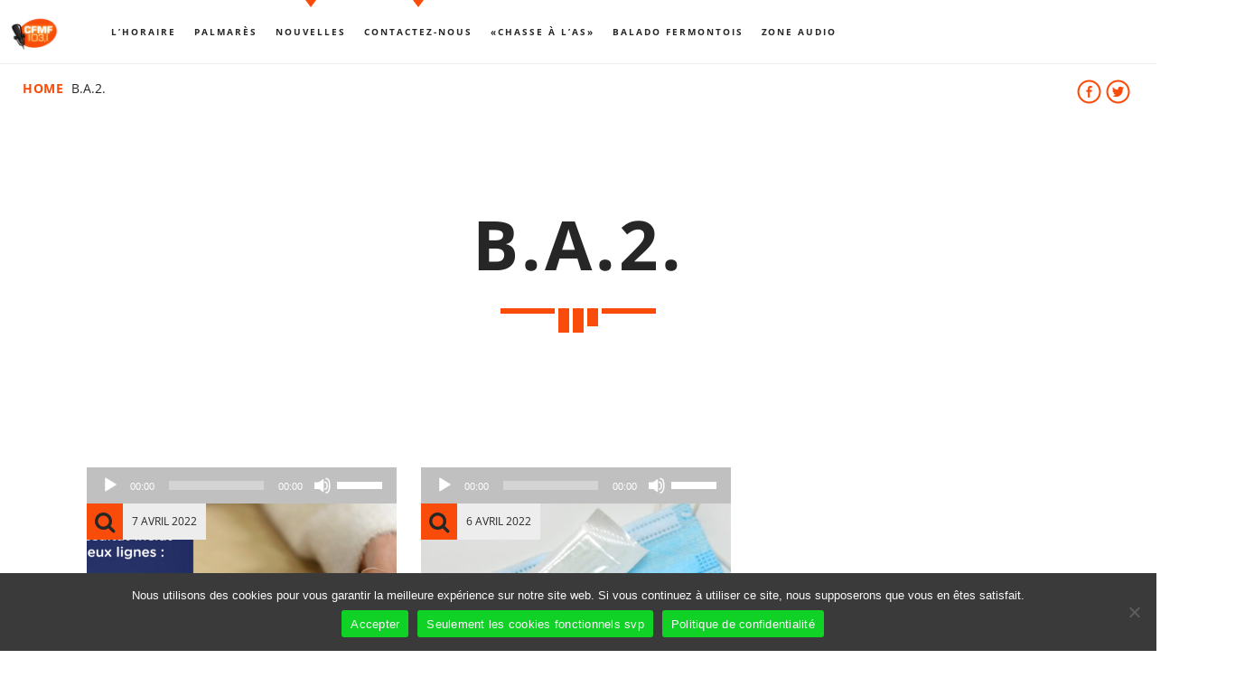

--- FILE ---
content_type: text/html; charset=UTF-8
request_url: https://cfmf.rocks/tag/b-a-2/
body_size: 19466
content:
<!doctype html>
<!--[if IE 9]><html class="lt-ie10" lang="en" > <![endif]-->
<html class="no-js qt-template-"  lang="fr-FR">
<head>
    <!-- page.php -->    <link rel="icon" href="https://cfmf.rocks/app/uploads/2016/11/favicon.png" sizes="32x32" />
<link rel="icon" href="https://cfmf.rocks/app/uploads/2016/11/favicon.png" sizes="192x192" />
<link rel="apple-touch-icon" href="https://cfmf.rocks/app/uploads/2016/11/favicon.png" />
<meta name="msapplication-TileImage" content="https://cfmf.rocks/app/uploads/2016/11/favicon.png" />
    <meta charset="utf-8">
    <meta http-equiv="X-UA-Compatible" content="IE=edge">
    <meta name="viewport" content="width=device-width, initial-scale=1.0, minimum-scale=1.0, maximum-scale=1.0, user-scalable=no">
    <meta name='robots' content='index, follow, max-image-preview:large, max-snippet:-1, max-video-preview:-1' />
	<style>img:is([sizes="auto" i], [sizes^="auto," i]) { contain-intrinsic-size: 3000px 1500px }</style>
	
	<!-- This site is optimized with the Yoast SEO plugin v26.7 - https://yoast.com/wordpress/plugins/seo/ -->
	<title>B.A.2. Archives - CFMF</title>
	<link rel="canonical" href="https://cfmf.rocks/tag/b-a-2/" />
	<meta property="og:locale" content="fr_FR" />
	<meta property="og:type" content="article" />
	<meta property="og:title" content="B.A.2. Archives - CFMF" />
	<meta property="og:url" content="https://cfmf.rocks/tag/b-a-2/" />
	<meta property="og:site_name" content="CFMF" />
	<meta name="twitter:card" content="summary_large_image" />
	<script type="application/ld+json" class="yoast-schema-graph">{"@context":"https://schema.org","@graph":[{"@type":"CollectionPage","@id":"https://cfmf.rocks/tag/b-a-2/","url":"https://cfmf.rocks/tag/b-a-2/","name":"B.A.2. Archives - CFMF","isPartOf":{"@id":"https://cfmf.rocks/#website"},"primaryImageOfPage":{"@id":"https://cfmf.rocks/tag/b-a-2/#primaryimage"},"image":{"@id":"https://cfmf.rocks/tag/b-a-2/#primaryimage"},"thumbnailUrl":"https://cfmf.rocks/app/uploads/2021/12/auto-test-covid-e1639769019870.png","breadcrumb":{"@id":"https://cfmf.rocks/tag/b-a-2/#breadcrumb"},"inLanguage":"fr-FR"},{"@type":"ImageObject","inLanguage":"fr-FR","@id":"https://cfmf.rocks/tag/b-a-2/#primaryimage","url":"https://cfmf.rocks/app/uploads/2021/12/auto-test-covid-e1639769019870.png","contentUrl":"https://cfmf.rocks/app/uploads/2021/12/auto-test-covid-e1639769019870.png","width":358,"height":270,"caption":"Source : Gouvernement du Québec"},{"@type":"BreadcrumbList","@id":"https://cfmf.rocks/tag/b-a-2/#breadcrumb","itemListElement":[{"@type":"ListItem","position":1,"name":"Accueil","item":"https://cfmf.rocks/"},{"@type":"ListItem","position":2,"name":"B.A.2."}]},{"@type":"WebSite","@id":"https://cfmf.rocks/#website","url":"https://cfmf.rocks/","name":"CFMF","description":"La radio de Fermont","publisher":{"@id":"https://cfmf.rocks/#organization"},"potentialAction":[{"@type":"SearchAction","target":{"@type":"EntryPoint","urlTemplate":"https://cfmf.rocks/?s={search_term_string}"},"query-input":{"@type":"PropertyValueSpecification","valueRequired":true,"valueName":"search_term_string"}}],"inLanguage":"fr-FR"},{"@type":"Organization","@id":"https://cfmf.rocks/#organization","name":"CFMF 103,1","url":"https://cfmf.rocks/","logo":{"@type":"ImageObject","inLanguage":"fr-FR","@id":"https://cfmf.rocks/#/schema/logo/image/","url":"https://cfmf.rocks/app/uploads/2016/11/cfmf_logo_seul.png","contentUrl":"https://cfmf.rocks/app/uploads/2016/11/cfmf_logo_seul.png","width":485,"height":336,"caption":"CFMF 103,1"},"image":{"@id":"https://cfmf.rocks/#/schema/logo/image/"}}]}</script>
	<!-- / Yoast SEO plugin. -->


<link rel='dns-prefetch' href='//maps.googleapis.com' />
<link rel='dns-prefetch' href='//www.google.com' />
<link rel='dns-prefetch' href='//maxcdn.bootstrapcdn.com' />

<link rel="alternate" type="application/rss+xml" title="CFMF &raquo; Flux" href="https://cfmf.rocks/feed/" />
<link rel="alternate" type="application/rss+xml" title="CFMF &raquo; Flux des commentaires" href="https://cfmf.rocks/comments/feed/" />
<link rel="alternate" type="application/rss+xml" title="CFMF &raquo; Flux de l’étiquette B.A.2." href="https://cfmf.rocks/tag/b-a-2/feed/" />
<style id='wp-emoji-styles-inline-css' type='text/css'>

	img.wp-smiley, img.emoji {
		display: inline !important;
		border: none !important;
		box-shadow: none !important;
		height: 1em !important;
		width: 1em !important;
		margin: 0 0.07em !important;
		vertical-align: -0.1em !important;
		background: none !important;
		padding: 0 !important;
	}
</style>
<link rel='stylesheet' id='wp-block-library-css' href='https://cfmf.rocks/wp/wp-includes/css/dist/block-library/style.css?ver=6.8.3' type='text/css' media='all' />
<style id='classic-theme-styles-inline-css' type='text/css'>
/**
 * These rules are needed for backwards compatibility.
 * They should match the button element rules in the base theme.json file.
 */
.wp-block-button__link {
	color: #ffffff;
	background-color: #32373c;
	border-radius: 9999px; /* 100% causes an oval, but any explicit but really high value retains the pill shape. */

	/* This needs a low specificity so it won't override the rules from the button element if defined in theme.json. */
	box-shadow: none;
	text-decoration: none;

	/* The extra 2px are added to size solids the same as the outline versions.*/
	padding: calc(0.667em + 2px) calc(1.333em + 2px);

	font-size: 1.125em;
}

.wp-block-file__button {
	background: #32373c;
	color: #ffffff;
	text-decoration: none;
}

</style>
<style id='global-styles-inline-css' type='text/css'>
:root{--wp--preset--aspect-ratio--square: 1;--wp--preset--aspect-ratio--4-3: 4/3;--wp--preset--aspect-ratio--3-4: 3/4;--wp--preset--aspect-ratio--3-2: 3/2;--wp--preset--aspect-ratio--2-3: 2/3;--wp--preset--aspect-ratio--16-9: 16/9;--wp--preset--aspect-ratio--9-16: 9/16;--wp--preset--color--black: #000000;--wp--preset--color--cyan-bluish-gray: #abb8c3;--wp--preset--color--white: #ffffff;--wp--preset--color--pale-pink: #f78da7;--wp--preset--color--vivid-red: #cf2e2e;--wp--preset--color--luminous-vivid-orange: #ff6900;--wp--preset--color--luminous-vivid-amber: #fcb900;--wp--preset--color--light-green-cyan: #7bdcb5;--wp--preset--color--vivid-green-cyan: #00d084;--wp--preset--color--pale-cyan-blue: #8ed1fc;--wp--preset--color--vivid-cyan-blue: #0693e3;--wp--preset--color--vivid-purple: #9b51e0;--wp--preset--gradient--vivid-cyan-blue-to-vivid-purple: linear-gradient(135deg,rgba(6,147,227,1) 0%,rgb(155,81,224) 100%);--wp--preset--gradient--light-green-cyan-to-vivid-green-cyan: linear-gradient(135deg,rgb(122,220,180) 0%,rgb(0,208,130) 100%);--wp--preset--gradient--luminous-vivid-amber-to-luminous-vivid-orange: linear-gradient(135deg,rgba(252,185,0,1) 0%,rgba(255,105,0,1) 100%);--wp--preset--gradient--luminous-vivid-orange-to-vivid-red: linear-gradient(135deg,rgba(255,105,0,1) 0%,rgb(207,46,46) 100%);--wp--preset--gradient--very-light-gray-to-cyan-bluish-gray: linear-gradient(135deg,rgb(238,238,238) 0%,rgb(169,184,195) 100%);--wp--preset--gradient--cool-to-warm-spectrum: linear-gradient(135deg,rgb(74,234,220) 0%,rgb(151,120,209) 20%,rgb(207,42,186) 40%,rgb(238,44,130) 60%,rgb(251,105,98) 80%,rgb(254,248,76) 100%);--wp--preset--gradient--blush-light-purple: linear-gradient(135deg,rgb(255,206,236) 0%,rgb(152,150,240) 100%);--wp--preset--gradient--blush-bordeaux: linear-gradient(135deg,rgb(254,205,165) 0%,rgb(254,45,45) 50%,rgb(107,0,62) 100%);--wp--preset--gradient--luminous-dusk: linear-gradient(135deg,rgb(255,203,112) 0%,rgb(199,81,192) 50%,rgb(65,88,208) 100%);--wp--preset--gradient--pale-ocean: linear-gradient(135deg,rgb(255,245,203) 0%,rgb(182,227,212) 50%,rgb(51,167,181) 100%);--wp--preset--gradient--electric-grass: linear-gradient(135deg,rgb(202,248,128) 0%,rgb(113,206,126) 100%);--wp--preset--gradient--midnight: linear-gradient(135deg,rgb(2,3,129) 0%,rgb(40,116,252) 100%);--wp--preset--font-size--small: 13px;--wp--preset--font-size--medium: 20px;--wp--preset--font-size--large: 36px;--wp--preset--font-size--x-large: 42px;--wp--preset--spacing--20: 0.44rem;--wp--preset--spacing--30: 0.67rem;--wp--preset--spacing--40: 1rem;--wp--preset--spacing--50: 1.5rem;--wp--preset--spacing--60: 2.25rem;--wp--preset--spacing--70: 3.38rem;--wp--preset--spacing--80: 5.06rem;--wp--preset--shadow--natural: 6px 6px 9px rgba(0, 0, 0, 0.2);--wp--preset--shadow--deep: 12px 12px 50px rgba(0, 0, 0, 0.4);--wp--preset--shadow--sharp: 6px 6px 0px rgba(0, 0, 0, 0.2);--wp--preset--shadow--outlined: 6px 6px 0px -3px rgba(255, 255, 255, 1), 6px 6px rgba(0, 0, 0, 1);--wp--preset--shadow--crisp: 6px 6px 0px rgba(0, 0, 0, 1);}:where(.is-layout-flex){gap: 0.5em;}:where(.is-layout-grid){gap: 0.5em;}body .is-layout-flex{display: flex;}.is-layout-flex{flex-wrap: wrap;align-items: center;}.is-layout-flex > :is(*, div){margin: 0;}body .is-layout-grid{display: grid;}.is-layout-grid > :is(*, div){margin: 0;}:where(.wp-block-columns.is-layout-flex){gap: 2em;}:where(.wp-block-columns.is-layout-grid){gap: 2em;}:where(.wp-block-post-template.is-layout-flex){gap: 1.25em;}:where(.wp-block-post-template.is-layout-grid){gap: 1.25em;}.has-black-color{color: var(--wp--preset--color--black) !important;}.has-cyan-bluish-gray-color{color: var(--wp--preset--color--cyan-bluish-gray) !important;}.has-white-color{color: var(--wp--preset--color--white) !important;}.has-pale-pink-color{color: var(--wp--preset--color--pale-pink) !important;}.has-vivid-red-color{color: var(--wp--preset--color--vivid-red) !important;}.has-luminous-vivid-orange-color{color: var(--wp--preset--color--luminous-vivid-orange) !important;}.has-luminous-vivid-amber-color{color: var(--wp--preset--color--luminous-vivid-amber) !important;}.has-light-green-cyan-color{color: var(--wp--preset--color--light-green-cyan) !important;}.has-vivid-green-cyan-color{color: var(--wp--preset--color--vivid-green-cyan) !important;}.has-pale-cyan-blue-color{color: var(--wp--preset--color--pale-cyan-blue) !important;}.has-vivid-cyan-blue-color{color: var(--wp--preset--color--vivid-cyan-blue) !important;}.has-vivid-purple-color{color: var(--wp--preset--color--vivid-purple) !important;}.has-black-background-color{background-color: var(--wp--preset--color--black) !important;}.has-cyan-bluish-gray-background-color{background-color: var(--wp--preset--color--cyan-bluish-gray) !important;}.has-white-background-color{background-color: var(--wp--preset--color--white) !important;}.has-pale-pink-background-color{background-color: var(--wp--preset--color--pale-pink) !important;}.has-vivid-red-background-color{background-color: var(--wp--preset--color--vivid-red) !important;}.has-luminous-vivid-orange-background-color{background-color: var(--wp--preset--color--luminous-vivid-orange) !important;}.has-luminous-vivid-amber-background-color{background-color: var(--wp--preset--color--luminous-vivid-amber) !important;}.has-light-green-cyan-background-color{background-color: var(--wp--preset--color--light-green-cyan) !important;}.has-vivid-green-cyan-background-color{background-color: var(--wp--preset--color--vivid-green-cyan) !important;}.has-pale-cyan-blue-background-color{background-color: var(--wp--preset--color--pale-cyan-blue) !important;}.has-vivid-cyan-blue-background-color{background-color: var(--wp--preset--color--vivid-cyan-blue) !important;}.has-vivid-purple-background-color{background-color: var(--wp--preset--color--vivid-purple) !important;}.has-black-border-color{border-color: var(--wp--preset--color--black) !important;}.has-cyan-bluish-gray-border-color{border-color: var(--wp--preset--color--cyan-bluish-gray) !important;}.has-white-border-color{border-color: var(--wp--preset--color--white) !important;}.has-pale-pink-border-color{border-color: var(--wp--preset--color--pale-pink) !important;}.has-vivid-red-border-color{border-color: var(--wp--preset--color--vivid-red) !important;}.has-luminous-vivid-orange-border-color{border-color: var(--wp--preset--color--luminous-vivid-orange) !important;}.has-luminous-vivid-amber-border-color{border-color: var(--wp--preset--color--luminous-vivid-amber) !important;}.has-light-green-cyan-border-color{border-color: var(--wp--preset--color--light-green-cyan) !important;}.has-vivid-green-cyan-border-color{border-color: var(--wp--preset--color--vivid-green-cyan) !important;}.has-pale-cyan-blue-border-color{border-color: var(--wp--preset--color--pale-cyan-blue) !important;}.has-vivid-cyan-blue-border-color{border-color: var(--wp--preset--color--vivid-cyan-blue) !important;}.has-vivid-purple-border-color{border-color: var(--wp--preset--color--vivid-purple) !important;}.has-vivid-cyan-blue-to-vivid-purple-gradient-background{background: var(--wp--preset--gradient--vivid-cyan-blue-to-vivid-purple) !important;}.has-light-green-cyan-to-vivid-green-cyan-gradient-background{background: var(--wp--preset--gradient--light-green-cyan-to-vivid-green-cyan) !important;}.has-luminous-vivid-amber-to-luminous-vivid-orange-gradient-background{background: var(--wp--preset--gradient--luminous-vivid-amber-to-luminous-vivid-orange) !important;}.has-luminous-vivid-orange-to-vivid-red-gradient-background{background: var(--wp--preset--gradient--luminous-vivid-orange-to-vivid-red) !important;}.has-very-light-gray-to-cyan-bluish-gray-gradient-background{background: var(--wp--preset--gradient--very-light-gray-to-cyan-bluish-gray) !important;}.has-cool-to-warm-spectrum-gradient-background{background: var(--wp--preset--gradient--cool-to-warm-spectrum) !important;}.has-blush-light-purple-gradient-background{background: var(--wp--preset--gradient--blush-light-purple) !important;}.has-blush-bordeaux-gradient-background{background: var(--wp--preset--gradient--blush-bordeaux) !important;}.has-luminous-dusk-gradient-background{background: var(--wp--preset--gradient--luminous-dusk) !important;}.has-pale-ocean-gradient-background{background: var(--wp--preset--gradient--pale-ocean) !important;}.has-electric-grass-gradient-background{background: var(--wp--preset--gradient--electric-grass) !important;}.has-midnight-gradient-background{background: var(--wp--preset--gradient--midnight) !important;}.has-small-font-size{font-size: var(--wp--preset--font-size--small) !important;}.has-medium-font-size{font-size: var(--wp--preset--font-size--medium) !important;}.has-large-font-size{font-size: var(--wp--preset--font-size--large) !important;}.has-x-large-font-size{font-size: var(--wp--preset--font-size--x-large) !important;}
:where(.wp-block-post-template.is-layout-flex){gap: 1.25em;}:where(.wp-block-post-template.is-layout-grid){gap: 1.25em;}
:where(.wp-block-columns.is-layout-flex){gap: 2em;}:where(.wp-block-columns.is-layout-grid){gap: 2em;}
:root :where(.wp-block-pullquote){font-size: 1.5em;line-height: 1.6;}
</style>
<link rel='stylesheet' id='ap_plugin_main_stylesheet-css' href='https://cfmf.rocks/app/plugins/ap-plugin-scripteo/frontend/css/asset/style.css?ver=6.8.3' type='text/css' media='all' />
<link rel='stylesheet' id='ap_plugin_user_panel-css' href='https://cfmf.rocks/app/plugins/ap-plugin-scripteo/frontend/css/asset/user-panel.css?ver=6.8.3' type='text/css' media='all' />
<link rel='stylesheet' id='ap_plugin_template_stylesheet-css' href='https://cfmf.rocks/app/plugins/ap-plugin-scripteo/frontend/css/all.css?ver=6.8.3' type='text/css' media='all' />
<link rel='stylesheet' id='ap_plugin_animate_stylesheet-css' href='https://cfmf.rocks/app/plugins/ap-plugin-scripteo/frontend/css/asset/animate.css?ver=6.8.3' type='text/css' media='all' />
<link rel='stylesheet' id='ap_plugin_chart_stylesheet-css' href='https://cfmf.rocks/app/plugins/ap-plugin-scripteo/frontend/css/asset/chart.css?ver=6.8.3' type='text/css' media='all' />
<link rel='stylesheet' id='ap_plugin_carousel_stylesheet-css' href='https://cfmf.rocks/app/plugins/ap-plugin-scripteo/frontend/css/asset/bsa.carousel.css?ver=6.8.3' type='text/css' media='all' />
<link rel='stylesheet' id='ap_plugin_materialize_stylesheet-css' href='https://cfmf.rocks/app/plugins/ap-plugin-scripteo/frontend/css/asset/material-design.css?ver=6.8.3' type='text/css' media='all' />
<link rel='stylesheet' id='cfmfwebradio-css' href='https://cfmf.rocks/app/plugins/cfmf_webradio/assets/styles/webradio.css?ver=6.8.3' type='text/css' media='all' />
<link rel='stylesheet' id='cookie-notice-front-css' href='https://cfmf.rocks/app/plugins/cookie-notice/css/front.css?ver=2.5.11' type='text/css' media='all' />
<link rel='stylesheet' id='qtPlacesStyle-css' href='https://cfmf.rocks/app/plugins/qt-places/inc/frontend/assets/styles.css?ver=6.8.3' type='text/css' media='all' />
<link rel='stylesheet' id='font-awesome-css' href='https://maxcdn.bootstrapcdn.com/font-awesome/4.6.0/css/font-awesome.min.css?ver=6.8.3' type='text/css' media='all' />
<link rel='stylesheet' id='QtswipeStyle-css' href='https://cfmf.rocks/app/plugins/qt-swipebox/swipebox/css/swipebox.min.css?ver=6.8.3' type='text/css' media='all' />
<link rel='stylesheet' id='vdl_css-css' href='https://cfmf.rocks/app/plugins/qt-videogalleries/assets/style.css?ver=6.8.3' type='text/css' media='all' />
<link rel='stylesheet' id='parent-style-css' href='https://cfmf.rocks/app/themes/sonik/style.css?ver=6.8.3' type='text/css' media='all' />
<link rel='stylesheet' id='child-style-css' href='https://cfmf.rocks/app/themes/sonik-child/style.css?ver=6.8.3' type='text/css' media='all' />
<link rel='stylesheet' id='qantumthemes-fontawesome47-css' href='https://cfmf.rocks/app/themes/sonik-child/assets/font-awesome/css/font-awesome.min.css?ver=6.8.3' type='text/css' media='all' />
<link rel='stylesheet' id='qantumthemes-fontawesome-css' href='https://cfmf.rocks/app/themes/sonik/assets/font-awesome/css/font-awesome.min.css?ver=6.8.3' type='text/css' media='all' />
<link rel='stylesheet' id='qantumthemes-socicon-css' href='https://cfmf.rocks/app/themes/sonik/assets/font/qt-socicon/styles.css?ver=6.8.3' type='text/css' media='all' />
<link rel='stylesheet' id='qantumthemes-style-css' href='https://cfmf.rocks/app/themes/sonik/assets/css/main.css?ver=1.3.9' type='text/css' media='all' />
<link rel='stylesheet' id='wp-style-css' href='https://cfmf.rocks/app/themes/sonik/style.css?ver=1.3.9' type='text/css' media='all' />
<link rel='stylesheet' id='partnerorg-css-css' href='https://cfmf.rocks/app/plugins/partnersorg/dist/styles/partners.css?ver=6.8.3' type='text/css' media='all' />
<script type="text/javascript" src="https://cfmf.rocks/wp/wp-includes/js/jquery/jquery.js?ver=3.7.1" id="jquery-core-js"></script>
<script type="text/javascript" src="https://cfmf.rocks/wp/wp-includes/js/jquery/jquery-migrate.js?ver=3.4.1" id="jquery-migrate-js"></script>
<script type="text/javascript" id="thickbox-js-extra">
/* <![CDATA[ */
var thickboxL10n = {"next":"Suiv.\u00a0>","prev":"<\u00a0Pr\u00e9c.","image":"Image","of":"sur","close":"Fermer","noiframes":"Cette fonctionnalit\u00e9 requiert des iframes. Les iframes sont d\u00e9sactiv\u00e9es sur votre navigateur, ou alors il ne les accepte pas.","loadingAnimation":"https:\/\/cfmf.rocks\/wp\/wp-includes\/js\/thickbox\/loadingAnimation.gif"};
/* ]]> */
</script>
<script type="text/javascript" src="https://cfmf.rocks/wp/wp-includes/js/thickbox/thickbox.js?ver=3.1-20121105" id="thickbox-js"></script>
<script type="text/javascript" src="https://cfmf.rocks/wp/wp-includes/js/underscore.min.js?ver=1.13.7" id="underscore-js"></script>
<script type="text/javascript" src="https://cfmf.rocks/wp/wp-includes/js/shortcode.js?ver=6.8.3" id="shortcode-js"></script>
<script type="text/javascript" src="https://cfmf.rocks/wp/wp-admin/js/media-upload.js?ver=6.8.3" id="media-upload-js"></script>
<script type="text/javascript" id="ap_plugin_js_script-js-extra">
/* <![CDATA[ */
var bsa_object = {"ajax_url":"https:\/\/cfmf.rocks\/wp\/wp-admin\/admin-ajax.php"};
/* ]]> */
</script>
<script type="text/javascript" src="https://cfmf.rocks/app/plugins/ap-plugin-scripteo/frontend/js/script.js?ver=6.8.3" id="ap_plugin_js_script-js"></script>
<script type="text/javascript" src="https://cfmf.rocks/app/plugins/ap-plugin-scripteo/frontend/js/chart.js?ver=6.8.3" id="ap_plugin_chart_js_script-js"></script>
<script type="text/javascript" src="https://cfmf.rocks/app/plugins/ap-plugin-scripteo/frontend/js/jquery.simplyscroll.js?ver=6.8.3" id="ap_plugin_simply_scroll_js_script-js"></script>
<script type="text/javascript" src="https://maps.googleapis.com/maps/api/js?ver=6.8.3" id="qt-google-maps-js"></script>
<script type="text/javascript" id="cookie-notice-front-js-before">
/* <![CDATA[ */
var cnArgs = {"ajaxUrl":"https:\/\/cfmf.rocks\/wp\/wp-admin\/admin-ajax.php","nonce":"c1c90730ec","hideEffect":"fade","position":"bottom","onScroll":true,"onScrollOffset":200,"onClick":false,"cookieName":"cookie_notice_accepted","cookieTime":2592000,"cookieTimeRejected":2592000,"globalCookie":false,"redirection":true,"cache":true,"revokeCookies":false,"revokeCookiesOpt":"automatic"};
/* ]]> */
</script>
<script type="text/javascript" src="https://cfmf.rocks/app/plugins/cookie-notice/js/front.js?ver=2.5.11" id="cookie-notice-front-js"></script>
<script type="text/javascript" src="https://www.google.com/jsapi?ver=6.8.3" id="google-jsapi-js"></script>
<script></script><link rel="https://api.w.org/" href="https://cfmf.rocks/wp-json/" /><link rel="alternate" title="JSON" type="application/json" href="https://cfmf.rocks/wp-json/wp/v2/tags/1718" /><link rel="EditURI" type="application/rsd+xml" title="RSD" href="https://cfmf.rocks/wp/xmlrpc.php?rsd" />
<meta name="generator" content="WordPress 6.8.3" />
<style>
	/* Custom BSA_PRO Styles */

	/* fonts */

	/* form */
	.bsaProOrderingForm {   }
	.bsaProInput input,
	.bsaProInput input[type='file'],
	.bsaProSelectSpace select,
	.bsaProInputsRight .bsaInputInner,
	.bsaProInputsRight .bsaInputInner label {   }
	.bsaProPrice  {  }
	.bsaProDiscount  {   }
	.bsaProOrderingForm .bsaProSubmit,
	.bsaProOrderingForm .bsaProSubmit:hover,
	.bsaProOrderingForm .bsaProSubmit:active {   }

	/* alerts */
	.bsaProAlert,
	.bsaProAlert > a,
	.bsaProAlert > a:hover,
	.bsaProAlert > a:focus {  }
	.bsaProAlertSuccess {  }
	.bsaProAlertFailed {  }

	/* stats */
	.bsaStatsWrapper .ct-chart .ct-series.ct-series-b .ct-bar,
	.bsaStatsWrapper .ct-chart .ct-series.ct-series-b .ct-line,
	.bsaStatsWrapper .ct-chart .ct-series.ct-series-b .ct-point,
	.bsaStatsWrapper .ct-chart .ct-series.ct-series-b .ct-slice.ct-donut { stroke: #673AB7 !important; }

	.bsaStatsWrapper  .ct-chart .ct-series.ct-series-a .ct-bar,
	.bsaStatsWrapper .ct-chart .ct-series.ct-series-a .ct-line,
	.bsaStatsWrapper .ct-chart .ct-series.ct-series-a .ct-point,
	.bsaStatsWrapper .ct-chart .ct-series.ct-series-a .ct-slice.ct-donut { stroke: #FBCD39 !important; }

	/* Custom CSS */
	</style><style type="text/css">.recentcomments a{display:inline !important;padding:0 !important;margin:0 !important;}</style><meta name="generator" content="Powered by WPBakery Page Builder - drag and drop page builder for WordPress."/>
<link rel="icon" href="https://cfmf.rocks/app/uploads/2016/11/favicon.png" sizes="32x32" />
<link rel="icon" href="https://cfmf.rocks/app/uploads/2016/11/favicon.png" sizes="192x192" />
<link rel="apple-touch-icon" href="https://cfmf.rocks/app/uploads/2016/11/favicon.png" />
<meta name="msapplication-TileImage" content="https://cfmf.rocks/app/uploads/2016/11/favicon.png" />
		<style type="text/css" id="wp-custom-css">
			.qt-featuredimage-container {
	top:0;
}		</style>
		<style id="kirki-inline-styles">body{font-family:Open Sans;font-size:18px;font-weight:400;}h1, h2, h3, h4, h5, h6{font-family:Open Sans;font-weight:700;letter-spacing:0.05em;text-transform:uppercase;}.dropDownMenu, #mega-menu-wrap-primary #mega-menu-primary > li.mega-menu-item > a.mega-menu-link, nav ul a, nav .qw-nav-desktop ul a{font-family:Open Sans;font-size:14px;font-weight:700;letter-spacing:0.2em;text-transform:uppercase;}/* cyrillic-ext */
@font-face {
  font-family: 'Open Sans';
  font-style: normal;
  font-weight: 400;
  font-stretch: 100%;
  font-display: swap;
  src: url(https://cfmf.rocks/app/fonts/open-sans/memvYaGs126MiZpBA-UvWbX2vVnXBbObj2OVTSKmu1aB.woff2) format('woff2');
  unicode-range: U+0460-052F, U+1C80-1C8A, U+20B4, U+2DE0-2DFF, U+A640-A69F, U+FE2E-FE2F;
}
/* cyrillic */
@font-face {
  font-family: 'Open Sans';
  font-style: normal;
  font-weight: 400;
  font-stretch: 100%;
  font-display: swap;
  src: url(https://cfmf.rocks/app/fonts/open-sans/memvYaGs126MiZpBA-UvWbX2vVnXBbObj2OVTSumu1aB.woff2) format('woff2');
  unicode-range: U+0301, U+0400-045F, U+0490-0491, U+04B0-04B1, U+2116;
}
/* greek-ext */
@font-face {
  font-family: 'Open Sans';
  font-style: normal;
  font-weight: 400;
  font-stretch: 100%;
  font-display: swap;
  src: url(https://cfmf.rocks/app/fonts/open-sans/memvYaGs126MiZpBA-UvWbX2vVnXBbObj2OVTSOmu1aB.woff2) format('woff2');
  unicode-range: U+1F00-1FFF;
}
/* greek */
@font-face {
  font-family: 'Open Sans';
  font-style: normal;
  font-weight: 400;
  font-stretch: 100%;
  font-display: swap;
  src: url(https://cfmf.rocks/app/fonts/open-sans/memvYaGs126MiZpBA-UvWbX2vVnXBbObj2OVTSymu1aB.woff2) format('woff2');
  unicode-range: U+0370-0377, U+037A-037F, U+0384-038A, U+038C, U+038E-03A1, U+03A3-03FF;
}
/* hebrew */
@font-face {
  font-family: 'Open Sans';
  font-style: normal;
  font-weight: 400;
  font-stretch: 100%;
  font-display: swap;
  src: url(https://cfmf.rocks/app/fonts/open-sans/memvYaGs126MiZpBA-UvWbX2vVnXBbObj2OVTS2mu1aB.woff2) format('woff2');
  unicode-range: U+0307-0308, U+0590-05FF, U+200C-2010, U+20AA, U+25CC, U+FB1D-FB4F;
}
/* math */
@font-face {
  font-family: 'Open Sans';
  font-style: normal;
  font-weight: 400;
  font-stretch: 100%;
  font-display: swap;
  src: url(https://cfmf.rocks/app/fonts/open-sans/memvYaGs126MiZpBA-UvWbX2vVnXBbObj2OVTVOmu1aB.woff2) format('woff2');
  unicode-range: U+0302-0303, U+0305, U+0307-0308, U+0310, U+0312, U+0315, U+031A, U+0326-0327, U+032C, U+032F-0330, U+0332-0333, U+0338, U+033A, U+0346, U+034D, U+0391-03A1, U+03A3-03A9, U+03B1-03C9, U+03D1, U+03D5-03D6, U+03F0-03F1, U+03F4-03F5, U+2016-2017, U+2034-2038, U+203C, U+2040, U+2043, U+2047, U+2050, U+2057, U+205F, U+2070-2071, U+2074-208E, U+2090-209C, U+20D0-20DC, U+20E1, U+20E5-20EF, U+2100-2112, U+2114-2115, U+2117-2121, U+2123-214F, U+2190, U+2192, U+2194-21AE, U+21B0-21E5, U+21F1-21F2, U+21F4-2211, U+2213-2214, U+2216-22FF, U+2308-230B, U+2310, U+2319, U+231C-2321, U+2336-237A, U+237C, U+2395, U+239B-23B7, U+23D0, U+23DC-23E1, U+2474-2475, U+25AF, U+25B3, U+25B7, U+25BD, U+25C1, U+25CA, U+25CC, U+25FB, U+266D-266F, U+27C0-27FF, U+2900-2AFF, U+2B0E-2B11, U+2B30-2B4C, U+2BFE, U+3030, U+FF5B, U+FF5D, U+1D400-1D7FF, U+1EE00-1EEFF;
}
/* symbols */
@font-face {
  font-family: 'Open Sans';
  font-style: normal;
  font-weight: 400;
  font-stretch: 100%;
  font-display: swap;
  src: url(https://cfmf.rocks/app/fonts/open-sans/memvYaGs126MiZpBA-UvWbX2vVnXBbObj2OVTUGmu1aB.woff2) format('woff2');
  unicode-range: U+0001-000C, U+000E-001F, U+007F-009F, U+20DD-20E0, U+20E2-20E4, U+2150-218F, U+2190, U+2192, U+2194-2199, U+21AF, U+21E6-21F0, U+21F3, U+2218-2219, U+2299, U+22C4-22C6, U+2300-243F, U+2440-244A, U+2460-24FF, U+25A0-27BF, U+2800-28FF, U+2921-2922, U+2981, U+29BF, U+29EB, U+2B00-2BFF, U+4DC0-4DFF, U+FFF9-FFFB, U+10140-1018E, U+10190-1019C, U+101A0, U+101D0-101FD, U+102E0-102FB, U+10E60-10E7E, U+1D2C0-1D2D3, U+1D2E0-1D37F, U+1F000-1F0FF, U+1F100-1F1AD, U+1F1E6-1F1FF, U+1F30D-1F30F, U+1F315, U+1F31C, U+1F31E, U+1F320-1F32C, U+1F336, U+1F378, U+1F37D, U+1F382, U+1F393-1F39F, U+1F3A7-1F3A8, U+1F3AC-1F3AF, U+1F3C2, U+1F3C4-1F3C6, U+1F3CA-1F3CE, U+1F3D4-1F3E0, U+1F3ED, U+1F3F1-1F3F3, U+1F3F5-1F3F7, U+1F408, U+1F415, U+1F41F, U+1F426, U+1F43F, U+1F441-1F442, U+1F444, U+1F446-1F449, U+1F44C-1F44E, U+1F453, U+1F46A, U+1F47D, U+1F4A3, U+1F4B0, U+1F4B3, U+1F4B9, U+1F4BB, U+1F4BF, U+1F4C8-1F4CB, U+1F4D6, U+1F4DA, U+1F4DF, U+1F4E3-1F4E6, U+1F4EA-1F4ED, U+1F4F7, U+1F4F9-1F4FB, U+1F4FD-1F4FE, U+1F503, U+1F507-1F50B, U+1F50D, U+1F512-1F513, U+1F53E-1F54A, U+1F54F-1F5FA, U+1F610, U+1F650-1F67F, U+1F687, U+1F68D, U+1F691, U+1F694, U+1F698, U+1F6AD, U+1F6B2, U+1F6B9-1F6BA, U+1F6BC, U+1F6C6-1F6CF, U+1F6D3-1F6D7, U+1F6E0-1F6EA, U+1F6F0-1F6F3, U+1F6F7-1F6FC, U+1F700-1F7FF, U+1F800-1F80B, U+1F810-1F847, U+1F850-1F859, U+1F860-1F887, U+1F890-1F8AD, U+1F8B0-1F8BB, U+1F8C0-1F8C1, U+1F900-1F90B, U+1F93B, U+1F946, U+1F984, U+1F996, U+1F9E9, U+1FA00-1FA6F, U+1FA70-1FA7C, U+1FA80-1FA89, U+1FA8F-1FAC6, U+1FACE-1FADC, U+1FADF-1FAE9, U+1FAF0-1FAF8, U+1FB00-1FBFF;
}
/* vietnamese */
@font-face {
  font-family: 'Open Sans';
  font-style: normal;
  font-weight: 400;
  font-stretch: 100%;
  font-display: swap;
  src: url(https://cfmf.rocks/app/fonts/open-sans/memvYaGs126MiZpBA-UvWbX2vVnXBbObj2OVTSCmu1aB.woff2) format('woff2');
  unicode-range: U+0102-0103, U+0110-0111, U+0128-0129, U+0168-0169, U+01A0-01A1, U+01AF-01B0, U+0300-0301, U+0303-0304, U+0308-0309, U+0323, U+0329, U+1EA0-1EF9, U+20AB;
}
/* latin-ext */
@font-face {
  font-family: 'Open Sans';
  font-style: normal;
  font-weight: 400;
  font-stretch: 100%;
  font-display: swap;
  src: url(https://cfmf.rocks/app/fonts/open-sans/memvYaGs126MiZpBA-UvWbX2vVnXBbObj2OVTSGmu1aB.woff2) format('woff2');
  unicode-range: U+0100-02BA, U+02BD-02C5, U+02C7-02CC, U+02CE-02D7, U+02DD-02FF, U+0304, U+0308, U+0329, U+1D00-1DBF, U+1E00-1E9F, U+1EF2-1EFF, U+2020, U+20A0-20AB, U+20AD-20C0, U+2113, U+2C60-2C7F, U+A720-A7FF;
}
/* latin */
@font-face {
  font-family: 'Open Sans';
  font-style: normal;
  font-weight: 400;
  font-stretch: 100%;
  font-display: swap;
  src: url(https://cfmf.rocks/app/fonts/open-sans/memvYaGs126MiZpBA-UvWbX2vVnXBbObj2OVTS-muw.woff2) format('woff2');
  unicode-range: U+0000-00FF, U+0131, U+0152-0153, U+02BB-02BC, U+02C6, U+02DA, U+02DC, U+0304, U+0308, U+0329, U+2000-206F, U+20AC, U+2122, U+2191, U+2193, U+2212, U+2215, U+FEFF, U+FFFD;
}
/* cyrillic-ext */
@font-face {
  font-family: 'Open Sans';
  font-style: normal;
  font-weight: 700;
  font-stretch: 100%;
  font-display: swap;
  src: url(https://cfmf.rocks/app/fonts/open-sans/memvYaGs126MiZpBA-UvWbX2vVnXBbObj2OVTSKmu1aB.woff2) format('woff2');
  unicode-range: U+0460-052F, U+1C80-1C8A, U+20B4, U+2DE0-2DFF, U+A640-A69F, U+FE2E-FE2F;
}
/* cyrillic */
@font-face {
  font-family: 'Open Sans';
  font-style: normal;
  font-weight: 700;
  font-stretch: 100%;
  font-display: swap;
  src: url(https://cfmf.rocks/app/fonts/open-sans/memvYaGs126MiZpBA-UvWbX2vVnXBbObj2OVTSumu1aB.woff2) format('woff2');
  unicode-range: U+0301, U+0400-045F, U+0490-0491, U+04B0-04B1, U+2116;
}
/* greek-ext */
@font-face {
  font-family: 'Open Sans';
  font-style: normal;
  font-weight: 700;
  font-stretch: 100%;
  font-display: swap;
  src: url(https://cfmf.rocks/app/fonts/open-sans/memvYaGs126MiZpBA-UvWbX2vVnXBbObj2OVTSOmu1aB.woff2) format('woff2');
  unicode-range: U+1F00-1FFF;
}
/* greek */
@font-face {
  font-family: 'Open Sans';
  font-style: normal;
  font-weight: 700;
  font-stretch: 100%;
  font-display: swap;
  src: url(https://cfmf.rocks/app/fonts/open-sans/memvYaGs126MiZpBA-UvWbX2vVnXBbObj2OVTSymu1aB.woff2) format('woff2');
  unicode-range: U+0370-0377, U+037A-037F, U+0384-038A, U+038C, U+038E-03A1, U+03A3-03FF;
}
/* hebrew */
@font-face {
  font-family: 'Open Sans';
  font-style: normal;
  font-weight: 700;
  font-stretch: 100%;
  font-display: swap;
  src: url(https://cfmf.rocks/app/fonts/open-sans/memvYaGs126MiZpBA-UvWbX2vVnXBbObj2OVTS2mu1aB.woff2) format('woff2');
  unicode-range: U+0307-0308, U+0590-05FF, U+200C-2010, U+20AA, U+25CC, U+FB1D-FB4F;
}
/* math */
@font-face {
  font-family: 'Open Sans';
  font-style: normal;
  font-weight: 700;
  font-stretch: 100%;
  font-display: swap;
  src: url(https://cfmf.rocks/app/fonts/open-sans/memvYaGs126MiZpBA-UvWbX2vVnXBbObj2OVTVOmu1aB.woff2) format('woff2');
  unicode-range: U+0302-0303, U+0305, U+0307-0308, U+0310, U+0312, U+0315, U+031A, U+0326-0327, U+032C, U+032F-0330, U+0332-0333, U+0338, U+033A, U+0346, U+034D, U+0391-03A1, U+03A3-03A9, U+03B1-03C9, U+03D1, U+03D5-03D6, U+03F0-03F1, U+03F4-03F5, U+2016-2017, U+2034-2038, U+203C, U+2040, U+2043, U+2047, U+2050, U+2057, U+205F, U+2070-2071, U+2074-208E, U+2090-209C, U+20D0-20DC, U+20E1, U+20E5-20EF, U+2100-2112, U+2114-2115, U+2117-2121, U+2123-214F, U+2190, U+2192, U+2194-21AE, U+21B0-21E5, U+21F1-21F2, U+21F4-2211, U+2213-2214, U+2216-22FF, U+2308-230B, U+2310, U+2319, U+231C-2321, U+2336-237A, U+237C, U+2395, U+239B-23B7, U+23D0, U+23DC-23E1, U+2474-2475, U+25AF, U+25B3, U+25B7, U+25BD, U+25C1, U+25CA, U+25CC, U+25FB, U+266D-266F, U+27C0-27FF, U+2900-2AFF, U+2B0E-2B11, U+2B30-2B4C, U+2BFE, U+3030, U+FF5B, U+FF5D, U+1D400-1D7FF, U+1EE00-1EEFF;
}
/* symbols */
@font-face {
  font-family: 'Open Sans';
  font-style: normal;
  font-weight: 700;
  font-stretch: 100%;
  font-display: swap;
  src: url(https://cfmf.rocks/app/fonts/open-sans/memvYaGs126MiZpBA-UvWbX2vVnXBbObj2OVTUGmu1aB.woff2) format('woff2');
  unicode-range: U+0001-000C, U+000E-001F, U+007F-009F, U+20DD-20E0, U+20E2-20E4, U+2150-218F, U+2190, U+2192, U+2194-2199, U+21AF, U+21E6-21F0, U+21F3, U+2218-2219, U+2299, U+22C4-22C6, U+2300-243F, U+2440-244A, U+2460-24FF, U+25A0-27BF, U+2800-28FF, U+2921-2922, U+2981, U+29BF, U+29EB, U+2B00-2BFF, U+4DC0-4DFF, U+FFF9-FFFB, U+10140-1018E, U+10190-1019C, U+101A0, U+101D0-101FD, U+102E0-102FB, U+10E60-10E7E, U+1D2C0-1D2D3, U+1D2E0-1D37F, U+1F000-1F0FF, U+1F100-1F1AD, U+1F1E6-1F1FF, U+1F30D-1F30F, U+1F315, U+1F31C, U+1F31E, U+1F320-1F32C, U+1F336, U+1F378, U+1F37D, U+1F382, U+1F393-1F39F, U+1F3A7-1F3A8, U+1F3AC-1F3AF, U+1F3C2, U+1F3C4-1F3C6, U+1F3CA-1F3CE, U+1F3D4-1F3E0, U+1F3ED, U+1F3F1-1F3F3, U+1F3F5-1F3F7, U+1F408, U+1F415, U+1F41F, U+1F426, U+1F43F, U+1F441-1F442, U+1F444, U+1F446-1F449, U+1F44C-1F44E, U+1F453, U+1F46A, U+1F47D, U+1F4A3, U+1F4B0, U+1F4B3, U+1F4B9, U+1F4BB, U+1F4BF, U+1F4C8-1F4CB, U+1F4D6, U+1F4DA, U+1F4DF, U+1F4E3-1F4E6, U+1F4EA-1F4ED, U+1F4F7, U+1F4F9-1F4FB, U+1F4FD-1F4FE, U+1F503, U+1F507-1F50B, U+1F50D, U+1F512-1F513, U+1F53E-1F54A, U+1F54F-1F5FA, U+1F610, U+1F650-1F67F, U+1F687, U+1F68D, U+1F691, U+1F694, U+1F698, U+1F6AD, U+1F6B2, U+1F6B9-1F6BA, U+1F6BC, U+1F6C6-1F6CF, U+1F6D3-1F6D7, U+1F6E0-1F6EA, U+1F6F0-1F6F3, U+1F6F7-1F6FC, U+1F700-1F7FF, U+1F800-1F80B, U+1F810-1F847, U+1F850-1F859, U+1F860-1F887, U+1F890-1F8AD, U+1F8B0-1F8BB, U+1F8C0-1F8C1, U+1F900-1F90B, U+1F93B, U+1F946, U+1F984, U+1F996, U+1F9E9, U+1FA00-1FA6F, U+1FA70-1FA7C, U+1FA80-1FA89, U+1FA8F-1FAC6, U+1FACE-1FADC, U+1FADF-1FAE9, U+1FAF0-1FAF8, U+1FB00-1FBFF;
}
/* vietnamese */
@font-face {
  font-family: 'Open Sans';
  font-style: normal;
  font-weight: 700;
  font-stretch: 100%;
  font-display: swap;
  src: url(https://cfmf.rocks/app/fonts/open-sans/memvYaGs126MiZpBA-UvWbX2vVnXBbObj2OVTSCmu1aB.woff2) format('woff2');
  unicode-range: U+0102-0103, U+0110-0111, U+0128-0129, U+0168-0169, U+01A0-01A1, U+01AF-01B0, U+0300-0301, U+0303-0304, U+0308-0309, U+0323, U+0329, U+1EA0-1EF9, U+20AB;
}
/* latin-ext */
@font-face {
  font-family: 'Open Sans';
  font-style: normal;
  font-weight: 700;
  font-stretch: 100%;
  font-display: swap;
  src: url(https://cfmf.rocks/app/fonts/open-sans/memvYaGs126MiZpBA-UvWbX2vVnXBbObj2OVTSGmu1aB.woff2) format('woff2');
  unicode-range: U+0100-02BA, U+02BD-02C5, U+02C7-02CC, U+02CE-02D7, U+02DD-02FF, U+0304, U+0308, U+0329, U+1D00-1DBF, U+1E00-1E9F, U+1EF2-1EFF, U+2020, U+20A0-20AB, U+20AD-20C0, U+2113, U+2C60-2C7F, U+A720-A7FF;
}
/* latin */
@font-face {
  font-family: 'Open Sans';
  font-style: normal;
  font-weight: 700;
  font-stretch: 100%;
  font-display: swap;
  src: url(https://cfmf.rocks/app/fonts/open-sans/memvYaGs126MiZpBA-UvWbX2vVnXBbObj2OVTS-muw.woff2) format('woff2');
  unicode-range: U+0000-00FF, U+0131, U+0152-0153, U+02BB-02BC, U+02C6, U+02DA, U+02DC, U+0304, U+0308, U+0329, U+2000-206F, U+20AC, U+2122, U+2191, U+2193, U+2212, U+2215, U+FEFF, U+FFFD;
}/* cyrillic-ext */
@font-face {
  font-family: 'Open Sans';
  font-style: normal;
  font-weight: 400;
  font-stretch: 100%;
  font-display: swap;
  src: url(https://cfmf.rocks/app/fonts/open-sans/memvYaGs126MiZpBA-UvWbX2vVnXBbObj2OVTSKmu1aB.woff2) format('woff2');
  unicode-range: U+0460-052F, U+1C80-1C8A, U+20B4, U+2DE0-2DFF, U+A640-A69F, U+FE2E-FE2F;
}
/* cyrillic */
@font-face {
  font-family: 'Open Sans';
  font-style: normal;
  font-weight: 400;
  font-stretch: 100%;
  font-display: swap;
  src: url(https://cfmf.rocks/app/fonts/open-sans/memvYaGs126MiZpBA-UvWbX2vVnXBbObj2OVTSumu1aB.woff2) format('woff2');
  unicode-range: U+0301, U+0400-045F, U+0490-0491, U+04B0-04B1, U+2116;
}
/* greek-ext */
@font-face {
  font-family: 'Open Sans';
  font-style: normal;
  font-weight: 400;
  font-stretch: 100%;
  font-display: swap;
  src: url(https://cfmf.rocks/app/fonts/open-sans/memvYaGs126MiZpBA-UvWbX2vVnXBbObj2OVTSOmu1aB.woff2) format('woff2');
  unicode-range: U+1F00-1FFF;
}
/* greek */
@font-face {
  font-family: 'Open Sans';
  font-style: normal;
  font-weight: 400;
  font-stretch: 100%;
  font-display: swap;
  src: url(https://cfmf.rocks/app/fonts/open-sans/memvYaGs126MiZpBA-UvWbX2vVnXBbObj2OVTSymu1aB.woff2) format('woff2');
  unicode-range: U+0370-0377, U+037A-037F, U+0384-038A, U+038C, U+038E-03A1, U+03A3-03FF;
}
/* hebrew */
@font-face {
  font-family: 'Open Sans';
  font-style: normal;
  font-weight: 400;
  font-stretch: 100%;
  font-display: swap;
  src: url(https://cfmf.rocks/app/fonts/open-sans/memvYaGs126MiZpBA-UvWbX2vVnXBbObj2OVTS2mu1aB.woff2) format('woff2');
  unicode-range: U+0307-0308, U+0590-05FF, U+200C-2010, U+20AA, U+25CC, U+FB1D-FB4F;
}
/* math */
@font-face {
  font-family: 'Open Sans';
  font-style: normal;
  font-weight: 400;
  font-stretch: 100%;
  font-display: swap;
  src: url(https://cfmf.rocks/app/fonts/open-sans/memvYaGs126MiZpBA-UvWbX2vVnXBbObj2OVTVOmu1aB.woff2) format('woff2');
  unicode-range: U+0302-0303, U+0305, U+0307-0308, U+0310, U+0312, U+0315, U+031A, U+0326-0327, U+032C, U+032F-0330, U+0332-0333, U+0338, U+033A, U+0346, U+034D, U+0391-03A1, U+03A3-03A9, U+03B1-03C9, U+03D1, U+03D5-03D6, U+03F0-03F1, U+03F4-03F5, U+2016-2017, U+2034-2038, U+203C, U+2040, U+2043, U+2047, U+2050, U+2057, U+205F, U+2070-2071, U+2074-208E, U+2090-209C, U+20D0-20DC, U+20E1, U+20E5-20EF, U+2100-2112, U+2114-2115, U+2117-2121, U+2123-214F, U+2190, U+2192, U+2194-21AE, U+21B0-21E5, U+21F1-21F2, U+21F4-2211, U+2213-2214, U+2216-22FF, U+2308-230B, U+2310, U+2319, U+231C-2321, U+2336-237A, U+237C, U+2395, U+239B-23B7, U+23D0, U+23DC-23E1, U+2474-2475, U+25AF, U+25B3, U+25B7, U+25BD, U+25C1, U+25CA, U+25CC, U+25FB, U+266D-266F, U+27C0-27FF, U+2900-2AFF, U+2B0E-2B11, U+2B30-2B4C, U+2BFE, U+3030, U+FF5B, U+FF5D, U+1D400-1D7FF, U+1EE00-1EEFF;
}
/* symbols */
@font-face {
  font-family: 'Open Sans';
  font-style: normal;
  font-weight: 400;
  font-stretch: 100%;
  font-display: swap;
  src: url(https://cfmf.rocks/app/fonts/open-sans/memvYaGs126MiZpBA-UvWbX2vVnXBbObj2OVTUGmu1aB.woff2) format('woff2');
  unicode-range: U+0001-000C, U+000E-001F, U+007F-009F, U+20DD-20E0, U+20E2-20E4, U+2150-218F, U+2190, U+2192, U+2194-2199, U+21AF, U+21E6-21F0, U+21F3, U+2218-2219, U+2299, U+22C4-22C6, U+2300-243F, U+2440-244A, U+2460-24FF, U+25A0-27BF, U+2800-28FF, U+2921-2922, U+2981, U+29BF, U+29EB, U+2B00-2BFF, U+4DC0-4DFF, U+FFF9-FFFB, U+10140-1018E, U+10190-1019C, U+101A0, U+101D0-101FD, U+102E0-102FB, U+10E60-10E7E, U+1D2C0-1D2D3, U+1D2E0-1D37F, U+1F000-1F0FF, U+1F100-1F1AD, U+1F1E6-1F1FF, U+1F30D-1F30F, U+1F315, U+1F31C, U+1F31E, U+1F320-1F32C, U+1F336, U+1F378, U+1F37D, U+1F382, U+1F393-1F39F, U+1F3A7-1F3A8, U+1F3AC-1F3AF, U+1F3C2, U+1F3C4-1F3C6, U+1F3CA-1F3CE, U+1F3D4-1F3E0, U+1F3ED, U+1F3F1-1F3F3, U+1F3F5-1F3F7, U+1F408, U+1F415, U+1F41F, U+1F426, U+1F43F, U+1F441-1F442, U+1F444, U+1F446-1F449, U+1F44C-1F44E, U+1F453, U+1F46A, U+1F47D, U+1F4A3, U+1F4B0, U+1F4B3, U+1F4B9, U+1F4BB, U+1F4BF, U+1F4C8-1F4CB, U+1F4D6, U+1F4DA, U+1F4DF, U+1F4E3-1F4E6, U+1F4EA-1F4ED, U+1F4F7, U+1F4F9-1F4FB, U+1F4FD-1F4FE, U+1F503, U+1F507-1F50B, U+1F50D, U+1F512-1F513, U+1F53E-1F54A, U+1F54F-1F5FA, U+1F610, U+1F650-1F67F, U+1F687, U+1F68D, U+1F691, U+1F694, U+1F698, U+1F6AD, U+1F6B2, U+1F6B9-1F6BA, U+1F6BC, U+1F6C6-1F6CF, U+1F6D3-1F6D7, U+1F6E0-1F6EA, U+1F6F0-1F6F3, U+1F6F7-1F6FC, U+1F700-1F7FF, U+1F800-1F80B, U+1F810-1F847, U+1F850-1F859, U+1F860-1F887, U+1F890-1F8AD, U+1F8B0-1F8BB, U+1F8C0-1F8C1, U+1F900-1F90B, U+1F93B, U+1F946, U+1F984, U+1F996, U+1F9E9, U+1FA00-1FA6F, U+1FA70-1FA7C, U+1FA80-1FA89, U+1FA8F-1FAC6, U+1FACE-1FADC, U+1FADF-1FAE9, U+1FAF0-1FAF8, U+1FB00-1FBFF;
}
/* vietnamese */
@font-face {
  font-family: 'Open Sans';
  font-style: normal;
  font-weight: 400;
  font-stretch: 100%;
  font-display: swap;
  src: url(https://cfmf.rocks/app/fonts/open-sans/memvYaGs126MiZpBA-UvWbX2vVnXBbObj2OVTSCmu1aB.woff2) format('woff2');
  unicode-range: U+0102-0103, U+0110-0111, U+0128-0129, U+0168-0169, U+01A0-01A1, U+01AF-01B0, U+0300-0301, U+0303-0304, U+0308-0309, U+0323, U+0329, U+1EA0-1EF9, U+20AB;
}
/* latin-ext */
@font-face {
  font-family: 'Open Sans';
  font-style: normal;
  font-weight: 400;
  font-stretch: 100%;
  font-display: swap;
  src: url(https://cfmf.rocks/app/fonts/open-sans/memvYaGs126MiZpBA-UvWbX2vVnXBbObj2OVTSGmu1aB.woff2) format('woff2');
  unicode-range: U+0100-02BA, U+02BD-02C5, U+02C7-02CC, U+02CE-02D7, U+02DD-02FF, U+0304, U+0308, U+0329, U+1D00-1DBF, U+1E00-1E9F, U+1EF2-1EFF, U+2020, U+20A0-20AB, U+20AD-20C0, U+2113, U+2C60-2C7F, U+A720-A7FF;
}
/* latin */
@font-face {
  font-family: 'Open Sans';
  font-style: normal;
  font-weight: 400;
  font-stretch: 100%;
  font-display: swap;
  src: url(https://cfmf.rocks/app/fonts/open-sans/memvYaGs126MiZpBA-UvWbX2vVnXBbObj2OVTS-muw.woff2) format('woff2');
  unicode-range: U+0000-00FF, U+0131, U+0152-0153, U+02BB-02BC, U+02C6, U+02DA, U+02DC, U+0304, U+0308, U+0329, U+2000-206F, U+20AC, U+2122, U+2191, U+2193, U+2212, U+2215, U+FEFF, U+FFFD;
}
/* cyrillic-ext */
@font-face {
  font-family: 'Open Sans';
  font-style: normal;
  font-weight: 700;
  font-stretch: 100%;
  font-display: swap;
  src: url(https://cfmf.rocks/app/fonts/open-sans/memvYaGs126MiZpBA-UvWbX2vVnXBbObj2OVTSKmu1aB.woff2) format('woff2');
  unicode-range: U+0460-052F, U+1C80-1C8A, U+20B4, U+2DE0-2DFF, U+A640-A69F, U+FE2E-FE2F;
}
/* cyrillic */
@font-face {
  font-family: 'Open Sans';
  font-style: normal;
  font-weight: 700;
  font-stretch: 100%;
  font-display: swap;
  src: url(https://cfmf.rocks/app/fonts/open-sans/memvYaGs126MiZpBA-UvWbX2vVnXBbObj2OVTSumu1aB.woff2) format('woff2');
  unicode-range: U+0301, U+0400-045F, U+0490-0491, U+04B0-04B1, U+2116;
}
/* greek-ext */
@font-face {
  font-family: 'Open Sans';
  font-style: normal;
  font-weight: 700;
  font-stretch: 100%;
  font-display: swap;
  src: url(https://cfmf.rocks/app/fonts/open-sans/memvYaGs126MiZpBA-UvWbX2vVnXBbObj2OVTSOmu1aB.woff2) format('woff2');
  unicode-range: U+1F00-1FFF;
}
/* greek */
@font-face {
  font-family: 'Open Sans';
  font-style: normal;
  font-weight: 700;
  font-stretch: 100%;
  font-display: swap;
  src: url(https://cfmf.rocks/app/fonts/open-sans/memvYaGs126MiZpBA-UvWbX2vVnXBbObj2OVTSymu1aB.woff2) format('woff2');
  unicode-range: U+0370-0377, U+037A-037F, U+0384-038A, U+038C, U+038E-03A1, U+03A3-03FF;
}
/* hebrew */
@font-face {
  font-family: 'Open Sans';
  font-style: normal;
  font-weight: 700;
  font-stretch: 100%;
  font-display: swap;
  src: url(https://cfmf.rocks/app/fonts/open-sans/memvYaGs126MiZpBA-UvWbX2vVnXBbObj2OVTS2mu1aB.woff2) format('woff2');
  unicode-range: U+0307-0308, U+0590-05FF, U+200C-2010, U+20AA, U+25CC, U+FB1D-FB4F;
}
/* math */
@font-face {
  font-family: 'Open Sans';
  font-style: normal;
  font-weight: 700;
  font-stretch: 100%;
  font-display: swap;
  src: url(https://cfmf.rocks/app/fonts/open-sans/memvYaGs126MiZpBA-UvWbX2vVnXBbObj2OVTVOmu1aB.woff2) format('woff2');
  unicode-range: U+0302-0303, U+0305, U+0307-0308, U+0310, U+0312, U+0315, U+031A, U+0326-0327, U+032C, U+032F-0330, U+0332-0333, U+0338, U+033A, U+0346, U+034D, U+0391-03A1, U+03A3-03A9, U+03B1-03C9, U+03D1, U+03D5-03D6, U+03F0-03F1, U+03F4-03F5, U+2016-2017, U+2034-2038, U+203C, U+2040, U+2043, U+2047, U+2050, U+2057, U+205F, U+2070-2071, U+2074-208E, U+2090-209C, U+20D0-20DC, U+20E1, U+20E5-20EF, U+2100-2112, U+2114-2115, U+2117-2121, U+2123-214F, U+2190, U+2192, U+2194-21AE, U+21B0-21E5, U+21F1-21F2, U+21F4-2211, U+2213-2214, U+2216-22FF, U+2308-230B, U+2310, U+2319, U+231C-2321, U+2336-237A, U+237C, U+2395, U+239B-23B7, U+23D0, U+23DC-23E1, U+2474-2475, U+25AF, U+25B3, U+25B7, U+25BD, U+25C1, U+25CA, U+25CC, U+25FB, U+266D-266F, U+27C0-27FF, U+2900-2AFF, U+2B0E-2B11, U+2B30-2B4C, U+2BFE, U+3030, U+FF5B, U+FF5D, U+1D400-1D7FF, U+1EE00-1EEFF;
}
/* symbols */
@font-face {
  font-family: 'Open Sans';
  font-style: normal;
  font-weight: 700;
  font-stretch: 100%;
  font-display: swap;
  src: url(https://cfmf.rocks/app/fonts/open-sans/memvYaGs126MiZpBA-UvWbX2vVnXBbObj2OVTUGmu1aB.woff2) format('woff2');
  unicode-range: U+0001-000C, U+000E-001F, U+007F-009F, U+20DD-20E0, U+20E2-20E4, U+2150-218F, U+2190, U+2192, U+2194-2199, U+21AF, U+21E6-21F0, U+21F3, U+2218-2219, U+2299, U+22C4-22C6, U+2300-243F, U+2440-244A, U+2460-24FF, U+25A0-27BF, U+2800-28FF, U+2921-2922, U+2981, U+29BF, U+29EB, U+2B00-2BFF, U+4DC0-4DFF, U+FFF9-FFFB, U+10140-1018E, U+10190-1019C, U+101A0, U+101D0-101FD, U+102E0-102FB, U+10E60-10E7E, U+1D2C0-1D2D3, U+1D2E0-1D37F, U+1F000-1F0FF, U+1F100-1F1AD, U+1F1E6-1F1FF, U+1F30D-1F30F, U+1F315, U+1F31C, U+1F31E, U+1F320-1F32C, U+1F336, U+1F378, U+1F37D, U+1F382, U+1F393-1F39F, U+1F3A7-1F3A8, U+1F3AC-1F3AF, U+1F3C2, U+1F3C4-1F3C6, U+1F3CA-1F3CE, U+1F3D4-1F3E0, U+1F3ED, U+1F3F1-1F3F3, U+1F3F5-1F3F7, U+1F408, U+1F415, U+1F41F, U+1F426, U+1F43F, U+1F441-1F442, U+1F444, U+1F446-1F449, U+1F44C-1F44E, U+1F453, U+1F46A, U+1F47D, U+1F4A3, U+1F4B0, U+1F4B3, U+1F4B9, U+1F4BB, U+1F4BF, U+1F4C8-1F4CB, U+1F4D6, U+1F4DA, U+1F4DF, U+1F4E3-1F4E6, U+1F4EA-1F4ED, U+1F4F7, U+1F4F9-1F4FB, U+1F4FD-1F4FE, U+1F503, U+1F507-1F50B, U+1F50D, U+1F512-1F513, U+1F53E-1F54A, U+1F54F-1F5FA, U+1F610, U+1F650-1F67F, U+1F687, U+1F68D, U+1F691, U+1F694, U+1F698, U+1F6AD, U+1F6B2, U+1F6B9-1F6BA, U+1F6BC, U+1F6C6-1F6CF, U+1F6D3-1F6D7, U+1F6E0-1F6EA, U+1F6F0-1F6F3, U+1F6F7-1F6FC, U+1F700-1F7FF, U+1F800-1F80B, U+1F810-1F847, U+1F850-1F859, U+1F860-1F887, U+1F890-1F8AD, U+1F8B0-1F8BB, U+1F8C0-1F8C1, U+1F900-1F90B, U+1F93B, U+1F946, U+1F984, U+1F996, U+1F9E9, U+1FA00-1FA6F, U+1FA70-1FA7C, U+1FA80-1FA89, U+1FA8F-1FAC6, U+1FACE-1FADC, U+1FADF-1FAE9, U+1FAF0-1FAF8, U+1FB00-1FBFF;
}
/* vietnamese */
@font-face {
  font-family: 'Open Sans';
  font-style: normal;
  font-weight: 700;
  font-stretch: 100%;
  font-display: swap;
  src: url(https://cfmf.rocks/app/fonts/open-sans/memvYaGs126MiZpBA-UvWbX2vVnXBbObj2OVTSCmu1aB.woff2) format('woff2');
  unicode-range: U+0102-0103, U+0110-0111, U+0128-0129, U+0168-0169, U+01A0-01A1, U+01AF-01B0, U+0300-0301, U+0303-0304, U+0308-0309, U+0323, U+0329, U+1EA0-1EF9, U+20AB;
}
/* latin-ext */
@font-face {
  font-family: 'Open Sans';
  font-style: normal;
  font-weight: 700;
  font-stretch: 100%;
  font-display: swap;
  src: url(https://cfmf.rocks/app/fonts/open-sans/memvYaGs126MiZpBA-UvWbX2vVnXBbObj2OVTSGmu1aB.woff2) format('woff2');
  unicode-range: U+0100-02BA, U+02BD-02C5, U+02C7-02CC, U+02CE-02D7, U+02DD-02FF, U+0304, U+0308, U+0329, U+1D00-1DBF, U+1E00-1E9F, U+1EF2-1EFF, U+2020, U+20A0-20AB, U+20AD-20C0, U+2113, U+2C60-2C7F, U+A720-A7FF;
}
/* latin */
@font-face {
  font-family: 'Open Sans';
  font-style: normal;
  font-weight: 700;
  font-stretch: 100%;
  font-display: swap;
  src: url(https://cfmf.rocks/app/fonts/open-sans/memvYaGs126MiZpBA-UvWbX2vVnXBbObj2OVTS-muw.woff2) format('woff2');
  unicode-range: U+0000-00FF, U+0131, U+0152-0153, U+02BB-02BC, U+02C6, U+02DA, U+02DC, U+0304, U+0308, U+0329, U+2000-206F, U+20AC, U+2122, U+2191, U+2193, U+2212, U+2215, U+FEFF, U+FFFD;
}/* cyrillic-ext */
@font-face {
  font-family: 'Open Sans';
  font-style: normal;
  font-weight: 400;
  font-stretch: 100%;
  font-display: swap;
  src: url(https://cfmf.rocks/app/fonts/open-sans/memvYaGs126MiZpBA-UvWbX2vVnXBbObj2OVTSKmu1aB.woff2) format('woff2');
  unicode-range: U+0460-052F, U+1C80-1C8A, U+20B4, U+2DE0-2DFF, U+A640-A69F, U+FE2E-FE2F;
}
/* cyrillic */
@font-face {
  font-family: 'Open Sans';
  font-style: normal;
  font-weight: 400;
  font-stretch: 100%;
  font-display: swap;
  src: url(https://cfmf.rocks/app/fonts/open-sans/memvYaGs126MiZpBA-UvWbX2vVnXBbObj2OVTSumu1aB.woff2) format('woff2');
  unicode-range: U+0301, U+0400-045F, U+0490-0491, U+04B0-04B1, U+2116;
}
/* greek-ext */
@font-face {
  font-family: 'Open Sans';
  font-style: normal;
  font-weight: 400;
  font-stretch: 100%;
  font-display: swap;
  src: url(https://cfmf.rocks/app/fonts/open-sans/memvYaGs126MiZpBA-UvWbX2vVnXBbObj2OVTSOmu1aB.woff2) format('woff2');
  unicode-range: U+1F00-1FFF;
}
/* greek */
@font-face {
  font-family: 'Open Sans';
  font-style: normal;
  font-weight: 400;
  font-stretch: 100%;
  font-display: swap;
  src: url(https://cfmf.rocks/app/fonts/open-sans/memvYaGs126MiZpBA-UvWbX2vVnXBbObj2OVTSymu1aB.woff2) format('woff2');
  unicode-range: U+0370-0377, U+037A-037F, U+0384-038A, U+038C, U+038E-03A1, U+03A3-03FF;
}
/* hebrew */
@font-face {
  font-family: 'Open Sans';
  font-style: normal;
  font-weight: 400;
  font-stretch: 100%;
  font-display: swap;
  src: url(https://cfmf.rocks/app/fonts/open-sans/memvYaGs126MiZpBA-UvWbX2vVnXBbObj2OVTS2mu1aB.woff2) format('woff2');
  unicode-range: U+0307-0308, U+0590-05FF, U+200C-2010, U+20AA, U+25CC, U+FB1D-FB4F;
}
/* math */
@font-face {
  font-family: 'Open Sans';
  font-style: normal;
  font-weight: 400;
  font-stretch: 100%;
  font-display: swap;
  src: url(https://cfmf.rocks/app/fonts/open-sans/memvYaGs126MiZpBA-UvWbX2vVnXBbObj2OVTVOmu1aB.woff2) format('woff2');
  unicode-range: U+0302-0303, U+0305, U+0307-0308, U+0310, U+0312, U+0315, U+031A, U+0326-0327, U+032C, U+032F-0330, U+0332-0333, U+0338, U+033A, U+0346, U+034D, U+0391-03A1, U+03A3-03A9, U+03B1-03C9, U+03D1, U+03D5-03D6, U+03F0-03F1, U+03F4-03F5, U+2016-2017, U+2034-2038, U+203C, U+2040, U+2043, U+2047, U+2050, U+2057, U+205F, U+2070-2071, U+2074-208E, U+2090-209C, U+20D0-20DC, U+20E1, U+20E5-20EF, U+2100-2112, U+2114-2115, U+2117-2121, U+2123-214F, U+2190, U+2192, U+2194-21AE, U+21B0-21E5, U+21F1-21F2, U+21F4-2211, U+2213-2214, U+2216-22FF, U+2308-230B, U+2310, U+2319, U+231C-2321, U+2336-237A, U+237C, U+2395, U+239B-23B7, U+23D0, U+23DC-23E1, U+2474-2475, U+25AF, U+25B3, U+25B7, U+25BD, U+25C1, U+25CA, U+25CC, U+25FB, U+266D-266F, U+27C0-27FF, U+2900-2AFF, U+2B0E-2B11, U+2B30-2B4C, U+2BFE, U+3030, U+FF5B, U+FF5D, U+1D400-1D7FF, U+1EE00-1EEFF;
}
/* symbols */
@font-face {
  font-family: 'Open Sans';
  font-style: normal;
  font-weight: 400;
  font-stretch: 100%;
  font-display: swap;
  src: url(https://cfmf.rocks/app/fonts/open-sans/memvYaGs126MiZpBA-UvWbX2vVnXBbObj2OVTUGmu1aB.woff2) format('woff2');
  unicode-range: U+0001-000C, U+000E-001F, U+007F-009F, U+20DD-20E0, U+20E2-20E4, U+2150-218F, U+2190, U+2192, U+2194-2199, U+21AF, U+21E6-21F0, U+21F3, U+2218-2219, U+2299, U+22C4-22C6, U+2300-243F, U+2440-244A, U+2460-24FF, U+25A0-27BF, U+2800-28FF, U+2921-2922, U+2981, U+29BF, U+29EB, U+2B00-2BFF, U+4DC0-4DFF, U+FFF9-FFFB, U+10140-1018E, U+10190-1019C, U+101A0, U+101D0-101FD, U+102E0-102FB, U+10E60-10E7E, U+1D2C0-1D2D3, U+1D2E0-1D37F, U+1F000-1F0FF, U+1F100-1F1AD, U+1F1E6-1F1FF, U+1F30D-1F30F, U+1F315, U+1F31C, U+1F31E, U+1F320-1F32C, U+1F336, U+1F378, U+1F37D, U+1F382, U+1F393-1F39F, U+1F3A7-1F3A8, U+1F3AC-1F3AF, U+1F3C2, U+1F3C4-1F3C6, U+1F3CA-1F3CE, U+1F3D4-1F3E0, U+1F3ED, U+1F3F1-1F3F3, U+1F3F5-1F3F7, U+1F408, U+1F415, U+1F41F, U+1F426, U+1F43F, U+1F441-1F442, U+1F444, U+1F446-1F449, U+1F44C-1F44E, U+1F453, U+1F46A, U+1F47D, U+1F4A3, U+1F4B0, U+1F4B3, U+1F4B9, U+1F4BB, U+1F4BF, U+1F4C8-1F4CB, U+1F4D6, U+1F4DA, U+1F4DF, U+1F4E3-1F4E6, U+1F4EA-1F4ED, U+1F4F7, U+1F4F9-1F4FB, U+1F4FD-1F4FE, U+1F503, U+1F507-1F50B, U+1F50D, U+1F512-1F513, U+1F53E-1F54A, U+1F54F-1F5FA, U+1F610, U+1F650-1F67F, U+1F687, U+1F68D, U+1F691, U+1F694, U+1F698, U+1F6AD, U+1F6B2, U+1F6B9-1F6BA, U+1F6BC, U+1F6C6-1F6CF, U+1F6D3-1F6D7, U+1F6E0-1F6EA, U+1F6F0-1F6F3, U+1F6F7-1F6FC, U+1F700-1F7FF, U+1F800-1F80B, U+1F810-1F847, U+1F850-1F859, U+1F860-1F887, U+1F890-1F8AD, U+1F8B0-1F8BB, U+1F8C0-1F8C1, U+1F900-1F90B, U+1F93B, U+1F946, U+1F984, U+1F996, U+1F9E9, U+1FA00-1FA6F, U+1FA70-1FA7C, U+1FA80-1FA89, U+1FA8F-1FAC6, U+1FACE-1FADC, U+1FADF-1FAE9, U+1FAF0-1FAF8, U+1FB00-1FBFF;
}
/* vietnamese */
@font-face {
  font-family: 'Open Sans';
  font-style: normal;
  font-weight: 400;
  font-stretch: 100%;
  font-display: swap;
  src: url(https://cfmf.rocks/app/fonts/open-sans/memvYaGs126MiZpBA-UvWbX2vVnXBbObj2OVTSCmu1aB.woff2) format('woff2');
  unicode-range: U+0102-0103, U+0110-0111, U+0128-0129, U+0168-0169, U+01A0-01A1, U+01AF-01B0, U+0300-0301, U+0303-0304, U+0308-0309, U+0323, U+0329, U+1EA0-1EF9, U+20AB;
}
/* latin-ext */
@font-face {
  font-family: 'Open Sans';
  font-style: normal;
  font-weight: 400;
  font-stretch: 100%;
  font-display: swap;
  src: url(https://cfmf.rocks/app/fonts/open-sans/memvYaGs126MiZpBA-UvWbX2vVnXBbObj2OVTSGmu1aB.woff2) format('woff2');
  unicode-range: U+0100-02BA, U+02BD-02C5, U+02C7-02CC, U+02CE-02D7, U+02DD-02FF, U+0304, U+0308, U+0329, U+1D00-1DBF, U+1E00-1E9F, U+1EF2-1EFF, U+2020, U+20A0-20AB, U+20AD-20C0, U+2113, U+2C60-2C7F, U+A720-A7FF;
}
/* latin */
@font-face {
  font-family: 'Open Sans';
  font-style: normal;
  font-weight: 400;
  font-stretch: 100%;
  font-display: swap;
  src: url(https://cfmf.rocks/app/fonts/open-sans/memvYaGs126MiZpBA-UvWbX2vVnXBbObj2OVTS-muw.woff2) format('woff2');
  unicode-range: U+0000-00FF, U+0131, U+0152-0153, U+02BB-02BC, U+02C6, U+02DA, U+02DC, U+0304, U+0308, U+0329, U+2000-206F, U+20AC, U+2122, U+2191, U+2193, U+2212, U+2215, U+FEFF, U+FFFD;
}
/* cyrillic-ext */
@font-face {
  font-family: 'Open Sans';
  font-style: normal;
  font-weight: 700;
  font-stretch: 100%;
  font-display: swap;
  src: url(https://cfmf.rocks/app/fonts/open-sans/memvYaGs126MiZpBA-UvWbX2vVnXBbObj2OVTSKmu1aB.woff2) format('woff2');
  unicode-range: U+0460-052F, U+1C80-1C8A, U+20B4, U+2DE0-2DFF, U+A640-A69F, U+FE2E-FE2F;
}
/* cyrillic */
@font-face {
  font-family: 'Open Sans';
  font-style: normal;
  font-weight: 700;
  font-stretch: 100%;
  font-display: swap;
  src: url(https://cfmf.rocks/app/fonts/open-sans/memvYaGs126MiZpBA-UvWbX2vVnXBbObj2OVTSumu1aB.woff2) format('woff2');
  unicode-range: U+0301, U+0400-045F, U+0490-0491, U+04B0-04B1, U+2116;
}
/* greek-ext */
@font-face {
  font-family: 'Open Sans';
  font-style: normal;
  font-weight: 700;
  font-stretch: 100%;
  font-display: swap;
  src: url(https://cfmf.rocks/app/fonts/open-sans/memvYaGs126MiZpBA-UvWbX2vVnXBbObj2OVTSOmu1aB.woff2) format('woff2');
  unicode-range: U+1F00-1FFF;
}
/* greek */
@font-face {
  font-family: 'Open Sans';
  font-style: normal;
  font-weight: 700;
  font-stretch: 100%;
  font-display: swap;
  src: url(https://cfmf.rocks/app/fonts/open-sans/memvYaGs126MiZpBA-UvWbX2vVnXBbObj2OVTSymu1aB.woff2) format('woff2');
  unicode-range: U+0370-0377, U+037A-037F, U+0384-038A, U+038C, U+038E-03A1, U+03A3-03FF;
}
/* hebrew */
@font-face {
  font-family: 'Open Sans';
  font-style: normal;
  font-weight: 700;
  font-stretch: 100%;
  font-display: swap;
  src: url(https://cfmf.rocks/app/fonts/open-sans/memvYaGs126MiZpBA-UvWbX2vVnXBbObj2OVTS2mu1aB.woff2) format('woff2');
  unicode-range: U+0307-0308, U+0590-05FF, U+200C-2010, U+20AA, U+25CC, U+FB1D-FB4F;
}
/* math */
@font-face {
  font-family: 'Open Sans';
  font-style: normal;
  font-weight: 700;
  font-stretch: 100%;
  font-display: swap;
  src: url(https://cfmf.rocks/app/fonts/open-sans/memvYaGs126MiZpBA-UvWbX2vVnXBbObj2OVTVOmu1aB.woff2) format('woff2');
  unicode-range: U+0302-0303, U+0305, U+0307-0308, U+0310, U+0312, U+0315, U+031A, U+0326-0327, U+032C, U+032F-0330, U+0332-0333, U+0338, U+033A, U+0346, U+034D, U+0391-03A1, U+03A3-03A9, U+03B1-03C9, U+03D1, U+03D5-03D6, U+03F0-03F1, U+03F4-03F5, U+2016-2017, U+2034-2038, U+203C, U+2040, U+2043, U+2047, U+2050, U+2057, U+205F, U+2070-2071, U+2074-208E, U+2090-209C, U+20D0-20DC, U+20E1, U+20E5-20EF, U+2100-2112, U+2114-2115, U+2117-2121, U+2123-214F, U+2190, U+2192, U+2194-21AE, U+21B0-21E5, U+21F1-21F2, U+21F4-2211, U+2213-2214, U+2216-22FF, U+2308-230B, U+2310, U+2319, U+231C-2321, U+2336-237A, U+237C, U+2395, U+239B-23B7, U+23D0, U+23DC-23E1, U+2474-2475, U+25AF, U+25B3, U+25B7, U+25BD, U+25C1, U+25CA, U+25CC, U+25FB, U+266D-266F, U+27C0-27FF, U+2900-2AFF, U+2B0E-2B11, U+2B30-2B4C, U+2BFE, U+3030, U+FF5B, U+FF5D, U+1D400-1D7FF, U+1EE00-1EEFF;
}
/* symbols */
@font-face {
  font-family: 'Open Sans';
  font-style: normal;
  font-weight: 700;
  font-stretch: 100%;
  font-display: swap;
  src: url(https://cfmf.rocks/app/fonts/open-sans/memvYaGs126MiZpBA-UvWbX2vVnXBbObj2OVTUGmu1aB.woff2) format('woff2');
  unicode-range: U+0001-000C, U+000E-001F, U+007F-009F, U+20DD-20E0, U+20E2-20E4, U+2150-218F, U+2190, U+2192, U+2194-2199, U+21AF, U+21E6-21F0, U+21F3, U+2218-2219, U+2299, U+22C4-22C6, U+2300-243F, U+2440-244A, U+2460-24FF, U+25A0-27BF, U+2800-28FF, U+2921-2922, U+2981, U+29BF, U+29EB, U+2B00-2BFF, U+4DC0-4DFF, U+FFF9-FFFB, U+10140-1018E, U+10190-1019C, U+101A0, U+101D0-101FD, U+102E0-102FB, U+10E60-10E7E, U+1D2C0-1D2D3, U+1D2E0-1D37F, U+1F000-1F0FF, U+1F100-1F1AD, U+1F1E6-1F1FF, U+1F30D-1F30F, U+1F315, U+1F31C, U+1F31E, U+1F320-1F32C, U+1F336, U+1F378, U+1F37D, U+1F382, U+1F393-1F39F, U+1F3A7-1F3A8, U+1F3AC-1F3AF, U+1F3C2, U+1F3C4-1F3C6, U+1F3CA-1F3CE, U+1F3D4-1F3E0, U+1F3ED, U+1F3F1-1F3F3, U+1F3F5-1F3F7, U+1F408, U+1F415, U+1F41F, U+1F426, U+1F43F, U+1F441-1F442, U+1F444, U+1F446-1F449, U+1F44C-1F44E, U+1F453, U+1F46A, U+1F47D, U+1F4A3, U+1F4B0, U+1F4B3, U+1F4B9, U+1F4BB, U+1F4BF, U+1F4C8-1F4CB, U+1F4D6, U+1F4DA, U+1F4DF, U+1F4E3-1F4E6, U+1F4EA-1F4ED, U+1F4F7, U+1F4F9-1F4FB, U+1F4FD-1F4FE, U+1F503, U+1F507-1F50B, U+1F50D, U+1F512-1F513, U+1F53E-1F54A, U+1F54F-1F5FA, U+1F610, U+1F650-1F67F, U+1F687, U+1F68D, U+1F691, U+1F694, U+1F698, U+1F6AD, U+1F6B2, U+1F6B9-1F6BA, U+1F6BC, U+1F6C6-1F6CF, U+1F6D3-1F6D7, U+1F6E0-1F6EA, U+1F6F0-1F6F3, U+1F6F7-1F6FC, U+1F700-1F7FF, U+1F800-1F80B, U+1F810-1F847, U+1F850-1F859, U+1F860-1F887, U+1F890-1F8AD, U+1F8B0-1F8BB, U+1F8C0-1F8C1, U+1F900-1F90B, U+1F93B, U+1F946, U+1F984, U+1F996, U+1F9E9, U+1FA00-1FA6F, U+1FA70-1FA7C, U+1FA80-1FA89, U+1FA8F-1FAC6, U+1FACE-1FADC, U+1FADF-1FAE9, U+1FAF0-1FAF8, U+1FB00-1FBFF;
}
/* vietnamese */
@font-face {
  font-family: 'Open Sans';
  font-style: normal;
  font-weight: 700;
  font-stretch: 100%;
  font-display: swap;
  src: url(https://cfmf.rocks/app/fonts/open-sans/memvYaGs126MiZpBA-UvWbX2vVnXBbObj2OVTSCmu1aB.woff2) format('woff2');
  unicode-range: U+0102-0103, U+0110-0111, U+0128-0129, U+0168-0169, U+01A0-01A1, U+01AF-01B0, U+0300-0301, U+0303-0304, U+0308-0309, U+0323, U+0329, U+1EA0-1EF9, U+20AB;
}
/* latin-ext */
@font-face {
  font-family: 'Open Sans';
  font-style: normal;
  font-weight: 700;
  font-stretch: 100%;
  font-display: swap;
  src: url(https://cfmf.rocks/app/fonts/open-sans/memvYaGs126MiZpBA-UvWbX2vVnXBbObj2OVTSGmu1aB.woff2) format('woff2');
  unicode-range: U+0100-02BA, U+02BD-02C5, U+02C7-02CC, U+02CE-02D7, U+02DD-02FF, U+0304, U+0308, U+0329, U+1D00-1DBF, U+1E00-1E9F, U+1EF2-1EFF, U+2020, U+20A0-20AB, U+20AD-20C0, U+2113, U+2C60-2C7F, U+A720-A7FF;
}
/* latin */
@font-face {
  font-family: 'Open Sans';
  font-style: normal;
  font-weight: 700;
  font-stretch: 100%;
  font-display: swap;
  src: url(https://cfmf.rocks/app/fonts/open-sans/memvYaGs126MiZpBA-UvWbX2vVnXBbObj2OVTS-muw.woff2) format('woff2');
  unicode-range: U+0000-00FF, U+0131, U+0152-0153, U+02BB-02BC, U+02C6, U+02DA, U+02DC, U+0304, U+0308, U+0329, U+2000-206F, U+20AC, U+2122, U+2191, U+2193, U+2212, U+2215, U+FEFF, U+FFFD;
}</style>		<!-- QT STYLES DYNAMIC CUSTOMIZATIONS =================================================================== -->
		<style type="text/css">
                        .container { max-width: 1250px !important;}
                        /* Color text ========================================= */
        html, .color-ink , .qt-color-text,.dropDownMenu li li a:hover,.qt-logo-big-text a,.qt-btn-ghost,nav ul a,nav .input-field label,.side-nav.fixed ul li.active a, .side-nav.fixed ul li a, .side-nav.fixed nav ul li.active a,.qtwidget input,#qtBody #qwMainNavbar #mega-menu-wrap-primary #mega-menu-primary a.mega-menu-link, #qtBody #qwMainNavbar #mega-menu-wrap-primary #mega-menu-primary li, #qtBody #qwMainNavbar #mega-menu-wrap-primary #mega-menu-primary div, #qtBody #qwMainNavbar #mega-menu-wrap-primary #mega-menu-primary a, #qtBody #qwMainNavbar #mega-menu-wrap-primary #mega-menu-primary img, #qtBody #qwMainNavbar #mega-menu-wrap-primary #mega-menu-primary p,.qt-btn-ghost, .qt-btn-ghost, a.qt-btn-ghost, a.btn.qt-btn-ghost, a.qt-btn-ghost.btn-large, .woocommerce a.qt-btn-ghost.button, .btn.transparent,  .qt-title a, .qt-content .tabs .tab a, .qt-vs-nav li a {color: #262626 ;} .qt-color-main-light, .negative, .qt-footer-widgets-container, .negative .qt-title a { color:  #FFFFFF }		.bg-accent,.accentcolor,.side-nav a, .side-nav a:hover, .qt-content .qt-pagination.active a ,.btn, .btn:hover, html input[type="button"], button, input[type="reset"], input[type="submit"] {color: #262626;}a, .color-accentcolor, .tagcloud a:hover, .qt-tags a:hover, .widget .tagcloud a:hover,.side-nav.fixed a:hover, .dropdown-content li > a, .dropdown-content li > span {color: #F94C0A;}.color-main-light {	color: #F3F3F3;}
        a:hover , .qt-content .tabs .tab a:hover, .qt-vs-nav li a:hover {color: #EF4300;}footer.qt-footer{color: #F3F3F3; }
        /* Background ========================================= */
        html, .qt-paper , .side-nav .collapsible-body li.active a,.side-nav.fixed .collapsible-body li.active a ,.qt-color-main-dark,.qtwidget input,.qt-scrolled .qw-animatedheader,.qt-scrolled nav.qt-site-navbar , .qt-scrolled nav.qt-site-navbar .qw-nav-desktop, .mc4wp-form {background-color: #FFFFFF;}nav.qt-site-navbar {background-color: #FFFFFF ; }.qt-color-main-light, ::-webkit-scrollbar-thumb {background-color: #F3F3F3;}
        .negative,.qt-owlcarousel.owl-carousel.owl-theme .owl-dots .owl-dot, .tabs-selector .tabs#qwShowSelector::after ,.flip-clock-dot, .qt-stroke, .qt-vs-triplelayout .qt-vs-nav li .qt-linktit::before {background-color:#262626;} a.btn,.pagination li a.active,.accentcolor ,.bg-accent, .slider .indicators .indicator-item.active,.btn,.side-nav a:hover,.side-nav li:hover, .side-nav.active,.side-nav .collapsible-body li.active,.side-nav.fixed .collapsible-body li.active,.qt-tripleview-contentainer .qt_next_post_image .label-tooltip,#qtBody #qwMainNavbar #mega-menu-wrap-primary #mega-menu-primary > li.mega-menu-item::after,.qt-owlcarousel.owl-carousel.owl-theme .owl-dots .owl-dot.active,textarea.materialize-textarea:focus:not([readonly]) + label,.input-field .prefix.active,.flip-clock-wrapper ul li a div div.inn, .js .qt-titdeco-eq::after, .js .qt-titdeco-eq::before, .qt-titdeco-eq::after, .qt-titdeco-eq::before, .qteq, .qteq::after, .qteq::before, nav#qwMainNavbar .nav-wrapper ul.dropDownMenu > li::after, nav#qwMainNavbar .nav-wrapper ul.dropDownMenu > li.mega-menu-item::after, nav#qwMainNavbar .nav-wrapper ul.mega-menu > li::after, nav#qwMainNavbar .nav-wrapper ul.mega-menu > li.mega-menu-item::after , .qt-icon-nav li a:hover, .qt-titdeco::after, .qt-artist h1.qt-title::after, h1.qt-titdeco::after,.woocommerce a.button, .qt-woocommerce-content .tabs .tab a.active, .qt-author-infobox .qt-authorinfo::before, .tabs-selector .tabs#qwShowSelector .indicator, html input[type="button"], button, input[type="reset"], input[type="submit"] {background-color: #F94C0A;	}
        #qtBody #qwMainNavbar #mega-menu-wrap-primary #mega-menu-primary > li.mega-menu-flyout ul.mega-sub-menu,.btn:hover,.qt-extra-contents,footer.qt-footer, footer.qt-footer .qt-link-top.qt-btn-ghost,footer.page-footer,#qtBody #qwMainNavbar #mega-menu-wrap-primary #mega-menu-primary > li.mega-menu-megamenu > ul.mega-sub-menu ,.qt-footer-widgets-container , .qt-color-darker {background-color: #D6D6D6;}
        .qt-related-section {background-color: #F3F3F3;}
        .btn:hover, .btn-large:hover, .woocommerce a.button:hover, .woocommerce button.button:hover, .woocommerce input.button:hover, .woocommerce #respond input#submit:hover, a.accentcolor:hover, input.accentcolor:hover, .qt-tripleview-contentainer .qt_next_post_image:hover  {background-color:  #EF4300;	}
        footer.qt-footer, footer.qt-footer .qt-link-top.qt-btn-ghost {background-color: #262626;}
        .qt-footer-widgets-container {	background-color: #BABABA;color: #262626;}
        .sm2-360ui::after {background-color: rgba(255,255,255,0.15)}
        /* Borders =========================================*/
        blockquote, .comments-area .children, .qt-content table td, .qt-content table th, .qt-content table tr:first-child, .comment-form input[type="text"],  .comment-form textarea, .comments-area .qt-commentheader,#qtBody #qwMainNavbar #mega-menu-wrap-primary #mega-menu-primary > li.mega-menu-item h4.mega-block-title,#qtBody #qwMainNavbar #mega-menu-wrap-primary #mega-menu-primary > li.mega-menu-megamenu > ul.mega-sub-menu li.mega-menu-item-has-children > a.mega-menu-link ,#qtBody #qwMainNavbar #mega-menu-wrap-primary #mega-menu-primary > li.mega-menu-megamenu > ul.mega-sub-menu li.mega-menu-item-has-children li a.mega-menu-link  {border-color: #F3F3F3;}input[type="text"]:focus, textarea:focus,footer.qt-footer,.qt-border, .qt-bordered, .qt-border-color-ink, .ghost, i.qt-icon-rhombus,i.qt-vs-icon-rhombus,.qt-btn-ghost ,.qt-btn-ghost, a.qt-btn-ghost, a.btn.qt-btn-ghost, a.qt-btn-ghost.btn-large, .woocommerce a.qt-btn-ghost.button,.widget .tagcloud a, .qt-woocommerce-content .tabs .tab a , i.qt-vs-icon-rhombus::after, .woocommerce-cart table.cart td.actions .coupon .input-text {	border-color: #262626;}
        .tagcloud a:hover, .qt-tags a:hover, .widget .tagcloud a:hover,#qtBody #qwMainNavbar #mega-menu-wrap-primary #mega-menu-primary > li.mega-menu-megamenu > ul.mega-sub-menu, blockquote, .qt-border-accent, .ghost-accentcolort, .qt-metas a, .comments-area .comment-reply-link , .tagcloud a:hover, .qt-tags a:hover, .widget .tagcloud a:hover,  .qt-comments-section .qt-reading-opt , .qt-comments-section #comments.comments-area, .sm2-360ui::after { border-color: #F94C0A !important;}
        .qt-owlcarousel.owl-carousel.owl-theme.eventscarousel .qt-figure.event figure figcaption .qt-dateblock::after {border-color: transparent transparent #F94C0A transparent;}
        textarea.materialize-textarea:focus:not([readonly]), input:not([type]):focus:not([readonly]), input[type=text]:focus:not([readonly]), input[type=password]:focus:not([readonly]), input[type=email]:focus:not([readonly]), input[type=url]:focus:not([readonly]), input[type=time]:focus:not([readonly]), input[type=date]:focus:not([readonly]), input[type=datetime-local]:focus:not([readonly]), input[type=tel]:focus:not([readonly]), input[type=number]:focus:not([readonly]), input[type=search]:focus:not([readonly]), textarea.materialize-textarea:focus:not([readonly]) { border-color: #F94C0A;}
        #qtBody #qwMainNavbar #mega-menu-wrap-primary #mega-menu-primary > li.mega-menu-item-has-children::before, .dropDownMenu > li.menu-item-has-children::before, .qt-content .qt-post-content .qt-reading-opt, .qt-archive .qt-title  {border-color: #F94C0A transparent transparent transparent;}.qt-metas a:hover, .comment-reply-link:hover {border-color:  #EF4300;}
        /* Gradients =========================================*/
        .dropDownMenu li li a {background-image:  -webkit-linear-gradient(to right, #F94C0A 34%,  #F3F3F3 65%);background-image: linear-gradient(to right, #F94C0A 34%,  #F3F3F3 65%);}.qt-fade-to-paper, .qt-featuredimage-container::after, .qt-featuredimage::after, .qt-vc-fadetopaper::after  {background: -webkit-linear-gradient(transparent,  #FFFFFF);  background:linear-gradient(transparent,  #FFFFFF);}.qt-fade-to-paper.reversed  { background: -webkit-linear-gradient(  #FFFFFF, transparent ); background: linear-gradient(  #FFFFFF, transparent );}.qt-fade-to-paper.dark { background: -webkit-linear-gradient(rgba(255,255,255,0.3) ,   #FFFFFF);background:linear-gradient(rgba($color-paper, 0.3) ,   #FFFFFF);}a:hover .qt-fade-to-paper {background:  -webkit-linear-gradient( rgba(255,255,255,0.2)  ,  #FFFFFF); background: linear-gradient(rgba(255,255,255,0.2) ,  #FFFFFF);}.qw-imgfx::after , .qt-figure figure::after {background: -webkit-linear-gradient(transparent, #F94C0A );background:linear-gradient(transparent, #F94C0A );}.qt-preloader {background:  -webkit-linear-gradient(rgba(255,255,255,0.4), rgba(221,221,221,0.7) );background:  linear-gradient(rgba(255,255,255,0.4), rgba(221,221,221,0.7) );}
        /* Animations =========================================*/
        @keyframes anim-trinculo {50% {opacity: 0;color:  #262626;transform: translate3d(0, -50%, 0);}51% {opacity: 0;color:  #262626;transform: translate3d(0, 30%, 0);}75% {opacity: 1;color:  #F94C0A;transform: translate3d(0, 5px, 0);}100% {opacity: 1;color:  #F94C0A;transform: translate3d(0, 0, 0);}}.qt-featuredimage-container .qt-featuredimage {opacity: 1}	
		</style>
		<!-- QT STYLES DYNAMIC CUSTOMIZATIONS END =================================================================== -->

	<noscript><style> .wpb_animate_when_almost_visible { opacity: 1; }</style></noscript>
		<!-- CSS styles added by QT Subpages Plugin -->
		<style type="text/css">
			
			.vdl-subpages-item  a .detail .title {font-size:13px; }
			
			.vdl-subpages-item  a .detail {padding-top:45px !important;}
			.vdl-subpages-container ul.vdl-subpages-tagcloud li a {
				
				
				
				
				
			}
			.vdl-subpages-container ul.vdl-subpages-tagcloud li a:hover {}
			
			
			
			
			@media (max-width: 768px){
				.vdl-elementcontents a.vdl-link .detail .title {}
			}
			
		</style>
		<meta name="generator" content="WP Rocket 3.20.3" data-wpr-features="wpr_desktop" /></head>
<body id="qtBody" class="archive tag tag-b-a-2 tag-1718 wp-theme-sonik wp-child-theme-sonik-child cookies-not-set is_chrome is_osx qt-body template-archive qt-sticky qt-menufullscreen  woocommerce woomanual  wpb-js-composer js-comp-ver-8.2 vc_responsive" data-soundmanagerurl="https://cfmf.rocks/app/themes/sonik/assets/soundmanager/swf/"  data-accentcolor="#F94C0A" data-accentcolordark="#EF4300" data-textcolor="#262626" >
<div data-rocket-location-hash="4a6e074a0594b64a411f522b38852502" id="qtMainContainer" class="qt-main-container stage ">

    <div data-rocket-location-hash="fc4d8399f9f29198416d91eb1bf722c8" id="skrollr-body" class="" data-10="@class:qt-scrolled;" data-0="@class:qt-scrolledoff;">
        
        
        <div class="qw-headernav" >
            <nav class="qw-animated qt-site-navbar" id="qwMainNavbar">
                <div class=" qw-wrapper qw-nav-desktop">
                    <div class=" qw-block-100p ">
                        <div class="nav-wrapper maincolor">
                            
                            
                            <a href="https://cfmf.rocks" class="brand-logo" id="logo-container"><img src="https://cfmf.rocks/app/uploads/2017/02/facebook_app_thumb.png" class="img-responsive qw-animated fast" alt="Home"></a>                            
                            
                            <ul id="qwtoggle" class="dropDownMenu"><li id="menu-item-64" class="menu-item menu-item-type-post_type menu-item-object-page menu-item-64"><a href="https://cfmf.rocks/lhoraire/">L’horaire</a></li>
<li id="menu-item-73" class="menu-item menu-item-type-post_type menu-item-object-page menu-item-73"><a href="https://cfmf.rocks/palmares/">Palmarès</a></li>
<li id="menu-item-72" class="menu-item menu-item-type-post_type menu-item-object-page current_page_parent menu-item-has-children menu-item-72"><a href="https://cfmf.rocks/nouvelles/">Nouvelles</a>
<ul class="sub-menu">
	<li id="menu-item-5936" class="menu-item menu-item-type-taxonomy menu-item-object-category menu-item-5936"><a href="https://cfmf.rocks/category/infos-locales/">Articles</a></li>
	<li id="menu-item-5002" class="menu-item menu-item-type-taxonomy menu-item-object-category menu-item-5002"><a href="https://cfmf.rocks/category/infos-locales/entrevue/">Entrevues</a></li>
</ul>
</li>
<li id="menu-item-10" class="menu-item menu-item-type-post_type menu-item-object-page menu-item-has-children menu-item-10"><a href="https://cfmf.rocks/contactez-nous/">Contactez-nous</a>
<ul class="sub-menu">
	<li id="menu-item-3646" class="menu-item menu-item-type-post_type menu-item-object-page menu-item-3646"><a href="https://cfmf.rocks/publicite-sur-nos-ondes/">Publicité</a></li>
	<li id="menu-item-4520" class="menu-item menu-item-type-post_type menu-item-object-page menu-item-4520"><a href="https://cfmf.rocks/au-coeur-du-dynamisme-fermontois/">Dynamisme fermontois</a></li>
</ul>
</li>
<li id="menu-item-11321" class="menu-item menu-item-type-post_type menu-item-object-page menu-item-11321"><a href="https://cfmf.rocks/chasse-a-las/">«Chasse à l’AS»</a></li>
<li id="menu-item-13070" class="menu-item menu-item-type-post_type menu-item-object-page menu-item-13070"><a href="https://cfmf.rocks/balado-fermontois/">Balado Fermontois</a></li>
<li id="menu-item-9037" class="menu-item menu-item-type-post_type menu-item-object-page menu-item-9037"><a href="https://cfmf.rocks/zone-audio/">Zone audio</a></li>
</ul>                            
                            
                            
<ul id="headerbuttons" class="right qt-icon-nav qt-tabs-controller">
	
	
	 
		<li><a href="#tabsearch" data-target="#qtExtraTabs" data-selector="#tabsearch" class="qt-btn-square qt-tabswitch"><i class="fa fa-search"></i></a></li>
	
	
	
	 
		<li><a id="qtRadioBtn" href="#qtBody" class="qt-btn-square btn-play-mm qwsmoothscroll">
		<svg id="icone_play" xmlns="http://www.w3.org/2000/svg" viewBox="0 0 129.25 95.63"><defs><style>.cls-1{fill:#fb560a;stroke:#ef4b0a;stroke-miterlimit:10;stroke-width:1.03px;}</style></defs><title>play</title><path class="cls-1" d="M127.39,31.06c-8-27-44-37.45-80.32-25.9S-5.28,39.93,2.39,64.06s41.68,38.55,78,27S133.87,52.93,127.39,31.06Zm-76,36.27-.18-41L91.13,47.48Z"/></svg>		</a></li>
		
</ul>                            
                            
                            <div class="qw-musicplayer" id="qwMusicPlayerContainer" data-autoplay="0" data-soundmanagerswf="https://cfmf.rocks/app/themes/sonik/assets/js/soundmanager2.swf">
	<div id="qtVolumeControl" class="qw-animated qw-volume-control maincolor dark hidden-ipad-and-down">
		<a class="qw-playerbutton btn" href="#" id="theVolCursor">
			<span id="qwVolNum">100</span><!-- <i class="mdi-av-volume-down"></i> -->
		</a>
		<div class="qw-volume-icon" id="radioname"><i class="mdi-device-signal-cellular-3-bar"></i></div>
	</div>

		<div class="qw-radiolist" id="channelsList">
		
			    	<a href="#" data-mp3url="http://stream.cfmf.rocks"  class="waves-effect waves-light btn qwPlayerPlayList mp3soundmanager" id="first-mp3soundmanager">
	    	 	<i class="mdi-av-play-arrow"></i>Radio en direct	    	</a>
				<a href="https://cfmf.rocks/wp/ecoute-radio" target="_blank"  data-url="ecoute-radio" class="waves-effect waves-light btn external-listening-window"><i class="fa fa-external-link"></i> Radio en direct</a>
	</div>
	
	</div>

                            <a href="#" class="button-collapse2" ><i class="mdi-navigation-menu"></i></a>

                            <div class="canc"></div>
                        </div>

                    </div>




                </div>


                <ul id="nav-mobile" class="side-nav ">
                    
                                        
                    
                    <li class="menu-item menu-item-type-post_type menu-item-object-page menu-item-64"><a href="https://cfmf.rocks/lhoraire/">L’horaire</a></li>
<li class="menu-item menu-item-type-post_type menu-item-object-page menu-item-73"><a href="https://cfmf.rocks/palmares/">Palmarès</a></li>
<li class="menu-item menu-item-type-post_type menu-item-object-page current_page_parent menu-item-has-children menu-item-72"><a href="https://cfmf.rocks/nouvelles/">Nouvelles</a>
<ul class="sub-menu">
	<li class="menu-item menu-item-type-taxonomy menu-item-object-category menu-item-5936"><a href="https://cfmf.rocks/category/infos-locales/">Articles</a></li>
	<li class="menu-item menu-item-type-taxonomy menu-item-object-category menu-item-5002"><a href="https://cfmf.rocks/category/infos-locales/entrevue/">Entrevues</a></li>
</ul>
</li>
<li class="menu-item menu-item-type-post_type menu-item-object-page menu-item-has-children menu-item-10"><a href="https://cfmf.rocks/contactez-nous/">Contactez-nous</a>
<ul class="sub-menu">
	<li class="menu-item menu-item-type-post_type menu-item-object-page menu-item-3646"><a href="https://cfmf.rocks/publicite-sur-nos-ondes/">Publicité</a></li>
	<li class="menu-item menu-item-type-post_type menu-item-object-page menu-item-4520"><a href="https://cfmf.rocks/au-coeur-du-dynamisme-fermontois/">Dynamisme fermontois</a></li>
</ul>
</li>
<li class="menu-item menu-item-type-post_type menu-item-object-page menu-item-11321"><a href="https://cfmf.rocks/chasse-a-las/">«Chasse à l’AS»</a></li>
<li class="menu-item menu-item-type-post_type menu-item-object-page menu-item-13070"><a href="https://cfmf.rocks/balado-fermontois/">Balado Fermontois</a></li>
<li class="menu-item menu-item-type-post_type menu-item-object-page menu-item-9037"><a href="https://cfmf.rocks/zone-audio/">Zone audio</a></li>

                </ul>




            </nav>
            <div class=" qt-stroke-container">
                <hr class="qt-stroke">

            </div>
        </div>
                
                <div data-rocket-location-hash="6f943532cb56969ba7944d6e3cedee81" class=" qt-extracontents">
             <div class="qt-tabs-container qt-extra-contents" id="qtExtraTabs">
    <div data-rocket-location-hash="c2b2a1461d8b94e639cd80a05325878c" class="container">
                <div class="qt-tab" id="tabsearch">
            <div class="tabcontent">
                <div class="text-center content">
	<h3>Search in the website:</h3>
	<form method="get" class="form-horizontal qt-searchform" action="https://cfmf.rocks/" role="search">
	<input class="" name="s" value="" placeholder="Type and press enter &hellip;" type="text" />
</form>
</div>            </div>
        </div>
                        
            </div>
</div>
        </div>
        
                <!-- qt-headerbar -->
<div data-rocket-location-hash="8e2bee1b25fcbe255b0edc1a944fb75c" class="qt-headerbar hide-on-small-only">
	<div class="qt-fullcontainer">
		<div class="row">
		    <div class="col s12 m6 l9">
		        <ul class="qt-breadcrumb"><li><a href="https://cfmf.rocks/"> Home</a></li>B.A.2.</ul>		    </div>
		    <div class="col s12 m6 l3 hide-on-med-and-down qt-social-icons ">
		        <a href="https://www.facebook.com/CFMF1031/" class="qw_social qw-disableembedding" target="_blank"><span class="qticon-facebook"></span></a><a href="https://twitter.com/CFMF1031" class="qw_social qw-disableembedding" target="_blank"><span class="qticon-twitter"></span></a>		    </div>
		</div>
	</div>
</div>
<!-- qt-headerbar-end -->        
                <div class="container">
                    </div>

        <!-- ================================================================================ end header.php ============================================================== -->
    <div data-rocket-location-hash="e985942aed3111aa41e5d6aa6d96027c" class="qt-content">
        		<div class="qt-featuredimage-container qt-fade-to-paper">
			<div class="qt-featuredimage" data-blur="15" data-blurStart="0" 
				data-type="background" 
				data-bgimageurl="http://localhost/www/cfmfwp.ca/app/uploads/2016/11/cfmf-photos-9520.jpg">
	        </div>
		</div>
		                    <header class="qt-header">
                <div class="container">
                                            <h1 class="qt-titdeco-eq text-center center">B.A.2.</h1>
                                                        </div>
            </header>
        
        <div class="container qt-archive qt-template-masonry" id="qtArchive">
            <div id="masonrycontainer" class="row qt-masonry masonrycontainer" >
            <div  class="qt-content item ms-item col  post-8113 post type-post status-publish format-standard has-post-thumbnail hentry category-infos-locales tag-annie-pare tag-arcelormittal tag-arcelormittal-exploitation-miniere-canada tag-b-a-2 tag-caniapiscau tag-champion-iron tag-cisss-cote-nord tag-cote-nord tag-covid-19 tag-dr-richard-fachehoun tag-eclosions tag-fermont tag-la-radio-de-fermont tag-lac-bloom tag-mesures-sanitaires tag-minerai-de-fer-quebec tag-mont-wright tag-mrc-de-caniapiscau tag-noemie-pregent-charlebois tag-omicron tag-pcr tag-sante tag-sante-publique tag-situation-epidemiologique tag-test tag-test-pcr tag-variant-omicron" id="page-8113" >  
    <!--[if lt IE 9]><script>document.createElement('audio');</script><![endif]-->
<audio class="wp-audio-shortcode qt-audio-player" id="audio-8113-1" preload="none" style="width: 100%;" controls="controls"><source type="audio/mpeg" src="https://cfmf.rocks/app/uploads/2022/04/Extrait-Fach-minieres-6-avril.mp3?_=1" /><a href="https://cfmf.rocks/app/uploads/2022/04/Extrait-Fach-minieres-6-avril.mp3">https://cfmf.rocks/app/uploads/2022/04/Extrait-Fach-minieres-6-avril.mp3</a></audio>            <div class="qt-image-fx-roll">
            <a href="https://cfmf.rocks/hausse-des-cas-de-covid-19-la-sante-publique-detaille-le-protocole-en-place-dans-les-minieres-de-fermont/" class="qw-imgfx">
                <img width="500" height="270" src="https://cfmf.rocks/app/uploads/2021/12/auto-test-covid-500x270.png" class="attachment-qantumthemes_gridthumb size-qantumthemes_gridthumb wp-post-image" alt="" decoding="async" fetchpriority="high" />                                <span class="qt-masonry-post-overlay negative">
                    <i class="fa fa-search qt-bigiconfx bottom bg-accent"></i>
                    7 avril 2022                </span>
            </a>
    </div>
        <div class="text negative">
        <h4 class="qt-title"><a href="https://cfmf.rocks/hausse-des-cas-de-covid-19-la-sante-publique-detaille-le-protocole-en-place-dans-les-minieres-de-fermont/">Hausse des cas de COVID-19 : la santé publique détaille le protocole en place dans les minières de Fermont</a></h4>
        <p class="qt-metas">
            <i class="fa fa-user"></i> 
            <a href="https://cfmf.rocks/author/elizabeth/" title="Articles par Elizabeth Séguin" rel="author">Elizabeth Séguin</a>            <i class="fa fa-calendar"></i> 
            7 avril 2022        </p>
        <div class="qt-small">
        <p>Par Élizabeth Séguin La radio de Fermont La santé publique de la Côte-Nord continue de surveiller les éclosions en cours dans les milieux de travail. Dans les minières entourant Fermont, des protocoles ont été mis en place pour assurer de limiter la transmission parmi les employés. Le directeur de la santé publique régionale, le Dr. [&hellip;]</p>
        </div>
        <a href="https://cfmf.rocks/hausse-des-cas-de-covid-19-la-sante-publique-detaille-le-protocole-en-place-dans-les-minieres-de-fermont/" class="btn">Read More</a>
    </div>
</div>
                <div  class="qt-content item ms-item col  post-8108 post type-post status-publish format-standard has-post-thumbnail hentry category-infos-locales tag-b-a-2 tag-caniapiscau tag-cisss-cote-nord tag-cote-nord tag-covid-19 tag-dr-richard-fachehoun tag-fermont tag-la-radio-de-fermont tag-masque tag-mesures-sanitaires tag-mrc-de-caniapiscau tag-omicron tag-pcr tag-port-du-masque tag-sante tag-sante-publique tag-situation-epidemiologique tag-test tag-test-pcr tag-vaccin tag-vaccin-covid-19 tag-vaccination tag-vaccination-covid-19 tag-variant-omicron" id="page-8108" >  
    <audio class="wp-audio-shortcode qt-audio-player" id="audio-8108-2" preload="none" style="width: 100%;" controls="controls"><source type="audio/mpeg" src="https://cfmf.rocks/app/uploads/2022/04/Extrait-Fach-rappel-cas-et-vigileance.mp3?_=2" /><a href="https://cfmf.rocks/app/uploads/2022/04/Extrait-Fach-rappel-cas-et-vigileance.mp3">https://cfmf.rocks/app/uploads/2022/04/Extrait-Fach-rappel-cas-et-vigileance.mp3</a></audio>            <div class="qt-image-fx-roll">
            <a href="https://cfmf.rocks/covid-19-la-sante-publique-regionale-appelle-les-nord-cotiers-a-la-vigileance/" class="qw-imgfx">
                <img width="500" height="500" src="https://cfmf.rocks/app/uploads/2021/04/covid-test-2-500x500.jpg" class="attachment-qantumthemes_gridthumb size-qantumthemes_gridthumb wp-post-image" alt="" decoding="async" srcset="https://cfmf.rocks/app/uploads/2021/04/covid-test-2-500x500.jpg 500w, https://cfmf.rocks/app/uploads/2021/04/covid-test-2-150x150.jpg 150w, https://cfmf.rocks/app/uploads/2021/04/covid-test-2-300x300.jpg 300w" sizes="(max-width: 500px) 100vw, 500px" />                                <span class="qt-masonry-post-overlay negative">
                    <i class="fa fa-search qt-bigiconfx bottom bg-accent"></i>
                    6 avril 2022                </span>
            </a>
    </div>
        <div class="text negative">
        <h4 class="qt-title"><a href="https://cfmf.rocks/covid-19-la-sante-publique-regionale-appelle-les-nord-cotiers-a-la-vigileance/">COVID-19 : la santé publique régionale appelle les Nord-Côtiers à la vigileance</a></h4>
        <p class="qt-metas">
            <i class="fa fa-user"></i> 
            <a href="https://cfmf.rocks/author/elizabeth/" title="Articles par Elizabeth Séguin" rel="author">Elizabeth Séguin</a>            <i class="fa fa-calendar"></i> 
            6 avril 2022        </p>
        <div class="qt-small">
        <p>Par Élizabeth Séguin La radio de Fermont La santé publique de la Côte-Nord a fait le point ce mercredi matin sur la situation entourant la COVID-19 dans la région. Le directeur de la santé publique régionale, le Dr. Richard Fachehoun, a tenu à faire un message à la population nord-côtière afin de prévenir la transmission [&hellip;]</p>
        </div>
        <a href="https://cfmf.rocks/covid-19-la-sante-publique-regionale-appelle-les-nord-cotiers-a-la-vigileance/" class="btn">Read More</a>
    </div>
</div>
        </div>
<h2 class="qt-loadmore-container text-center clearfix" id="qtPostLoadmore">
<i class="fa fa-stop-circle-o "></i>
</h2>
        </div>
    </div>
		    <div class="qt-footer-widgets-container" >
        <div class="container qt-footer-widgets">
            <div class="row">
                <div class="col l3 s12">
                   <aside id="onairwidget-widget-2" class="widget qtwidget onairwidget"><h4 class="qt-widget-title  qt-border top thick qt-border-accent">Maintenant en ondes</h4>			<div class="negative qt-onair-widget">
								          		<div class="qw-relative qw-fancyborder bottom show-id39">									<a class="accentcolor" href="https://cfmf.rocks/shows/le-party-du-6-a-8/" >
									<img width="420" height="420" src="https://cfmf.rocks/app/uploads/2016/11/default_show-500x500.jpg" class="img-responsive qw-relative wp-post-image" alt="Vendredi" decoding="async" loading="lazy" srcset="https://cfmf.rocks/app/uploads/2016/11/default_show-500x500.jpg 500w, https://cfmf.rocks/app/uploads/2016/11/default_show-150x150.jpg 150w, https://cfmf.rocks/app/uploads/2016/11/default_show-300x300.jpg 300w" sizes="auto, (max-width: 420px) 100vw, 420px" />									</a>

								</div>
											          	<div class="contents show-id39">
		          				<h4>Le Party du 6 à 8</h4>	
					          	<p>
					          	Avec Sébastien Roy[...]		
								</p>	
								<p class="text-center">						      
					          	<a class="btn btn-large waves-effect waves-light accentcolor" href="https://cfmf.rocks/shows/le-party-du-6-a-8/" >Discover More</a>
					          	</p>
					        </div>
										</div>	
		</aside>                </div>
                <div class="col l3 s12">
                    <aside id="qantumthemes_archives_widget-2" class="widget qtwidget archiveswidget"><h4 class="qt-widget-title  qt-border top thick qt-border-accent">Derniers articles</h4>		<ul class="qt-archives-widget">
					<li>
							   		<a class="hide-on-med-and-down" href="https://cfmf.rocks/arcelormittal-remet-sa-canne-a-pommeau-dacier-au-capitaine-jiang-zhu/">
						<img width="150" height="150" src="https://cfmf.rocks/app/uploads/2026/01/Premier-navire-2026_Arcelor-150x150.jpg" class="attachment-qantumthemes_minithumbnail size-qantumthemes_minithumbnail wp-post-image" alt="" decoding="async" loading="lazy" srcset="https://cfmf.rocks/app/uploads/2026/01/Premier-navire-2026_Arcelor-150x150.jpg 150w, https://cfmf.rocks/app/uploads/2026/01/Premier-navire-2026_Arcelor-300x300.jpg 300w, https://cfmf.rocks/app/uploads/2026/01/Premier-navire-2026_Arcelor-500x500.jpg 500w" sizes="auto, (max-width: 150px) 100vw, 150px" />					</a>
									<h6 class="tit"><a class="" href="https://cfmf.rocks/arcelormittal-remet-sa-canne-a-pommeau-dacier-au-capitaine-jiang-zhu/">ArcelorMittal remet sa canne à pommeau d&#8217;acier au capitaine Jiang Zhu</a></h6>
				<p class="qt-ellipsis">
				infos locales				</p>
			</li>
						<li>
							   		<a class="hide-on-med-and-down" href="https://cfmf.rocks/kateri-champagne-jourdain-fait-le-point-sur-lautomne-et-liste-ses-souhaits-pour-2026/">
						<img width="150" height="150" src="https://cfmf.rocks/app/uploads/2025/09/IMG_7066-150x150.jpg" class="attachment-qantumthemes_minithumbnail size-qantumthemes_minithumbnail wp-post-image" alt="" decoding="async" loading="lazy" srcset="https://cfmf.rocks/app/uploads/2025/09/IMG_7066-150x150.jpg 150w, https://cfmf.rocks/app/uploads/2025/09/IMG_7066-300x300.jpg 300w, https://cfmf.rocks/app/uploads/2025/09/IMG_7066-500x500.jpg 500w" sizes="auto, (max-width: 150px) 100vw, 150px" />					</a>
									<h6 class="tit"><a class="" href="https://cfmf.rocks/kateri-champagne-jourdain-fait-le-point-sur-lautomne-et-liste-ses-souhaits-pour-2026/">Kateri Champagne-Jourdain fait le point sur l&#8217;automne et liste ses souhaits pour 2026</a></h6>
				<p class="qt-ellipsis">
				Entrevue&nbsp;/&nbsp;infos locales				</p>
			</li>
						<li>
							   		<a class="hide-on-med-and-down" href="https://cfmf.rocks/impact-positif-de-lajout-du-fer-aux-mineraux-critiques-et-strategiques-pour-champion-iron/">
						<img width="150" height="100" src="https://cfmf.rocks/app/uploads/2021/01/lac-bloom-1-scaled.jpg" class="attachment-qantumthemes_minithumbnail size-qantumthemes_minithumbnail wp-post-image" alt="" decoding="async" loading="lazy" srcset="https://cfmf.rocks/app/uploads/2021/01/lac-bloom-1-scaled.jpg 2560w, https://cfmf.rocks/app/uploads/2021/01/lac-bloom-1-300x200.jpg 300w" sizes="auto, (max-width: 150px) 100vw, 150px" />					</a>
									<h6 class="tit"><a class="" href="https://cfmf.rocks/impact-positif-de-lajout-du-fer-aux-mineraux-critiques-et-strategiques-pour-champion-iron/">Impact positif de l&#8217;ajout du fer aux minéraux critiques et stratégiques pour Champion Iron</a></h6>
				<p class="qt-ellipsis">
				Entrevue&nbsp;/&nbsp;infos locales				</p>
			</li>
						<li>
							   		<a class="hide-on-med-and-down" href="https://cfmf.rocks/lanneau-de-glace-en-construction-pour-encore-quelques-semaines/">
						<img width="150" height="150" src="https://cfmf.rocks/app/uploads/2023/01/anneau-de-glace-2021-150x150.jpg" class="attachment-qantumthemes_minithumbnail size-qantumthemes_minithumbnail wp-post-image" alt="" decoding="async" loading="lazy" srcset="https://cfmf.rocks/app/uploads/2023/01/anneau-de-glace-2021-150x150.jpg 150w, https://cfmf.rocks/app/uploads/2023/01/anneau-de-glace-2021-300x300.jpg 300w, https://cfmf.rocks/app/uploads/2023/01/anneau-de-glace-2021-500x500.jpg 500w" sizes="auto, (max-width: 150px) 100vw, 150px" />					</a>
									<h6 class="tit"><a class="" href="https://cfmf.rocks/lanneau-de-glace-en-construction-pour-encore-quelques-semaines/">L&#8217;anneau de glace en construction pour encore quelques semaines</a></h6>
				<p class="qt-ellipsis">
				Entrevue&nbsp;/&nbsp;infos locales				</p>
			</li>
						<li>
							   		<a class="hide-on-med-and-down" href="https://cfmf.rocks/une-troisieme-interruption-des-vols-a-wabush-la-semaine-derniere/">
						<img width="150" height="150" src="https://cfmf.rocks/app/uploads/2022/06/aeroport-wabush-150x150.jpg" class="attachment-qantumthemes_minithumbnail size-qantumthemes_minithumbnail wp-post-image" alt="" decoding="async" loading="lazy" srcset="https://cfmf.rocks/app/uploads/2022/06/aeroport-wabush-150x150.jpg 150w, https://cfmf.rocks/app/uploads/2022/06/aeroport-wabush-300x300.jpg 300w, https://cfmf.rocks/app/uploads/2022/06/aeroport-wabush-500x500.jpg 500w" sizes="auto, (max-width: 150px) 100vw, 150px" />					</a>
									<h6 class="tit"><a class="" href="https://cfmf.rocks/une-troisieme-interruption-des-vols-a-wabush-la-semaine-derniere/">Une troisième interruption des vols à Wabush la semaine dernière</a></h6>
				<p class="qt-ellipsis">
				infos locales				</p>
			</li>
					
		</ul>
		<h6 class="qt-border top readalllink clearfix"><i class="qticons-chevron-right"></i><a href="/nouvelles" class="">Voir toutes les nouvelles</a></h6>		</aside>                </div>
                <div class="col l3 s12">
                    <aside id="upcomingwidget-widget-2" class="widget qtwidget upcomingwidget"><h4 class="qt-widget-title  qt-border top thick qt-border-accent">Prochaines émissions</h4>		<ul class="qt-archives-widget">
										          <li class="qw-upcoming-item">
								          	<a class="cbp-vm-image" href="https://cfmf.rocks/shows/le-party-du-6-a-8/" title="Read More about Le Party du 6 à 8"><img width="150" height="150" src="https://cfmf.rocks/app/uploads/2016/11/default_show-150x150.jpg" class="img-responsive wp-post-image" alt="Vendredi" decoding="async" loading="lazy" srcset="https://cfmf.rocks/app/uploads/2016/11/default_show-150x150.jpg 150w, https://cfmf.rocks/app/uploads/2016/11/default_show-300x300.jpg 300w, https://cfmf.rocks/app/uploads/2016/11/default_show-500x500.jpg 500w" sizes="auto, (max-width: 150px) 100vw, 150px" /></a>								          	<h6 class="tit">
									          	<a href="https://cfmf.rocks/shows/le-party-du-6-a-8/" title="Read More about Le Party du 6 à 8">
									          	Le Party du 6 à 8									          	</a>
								          	</h6>


								          	
								          	<span><i class="mdi-image-timer"></i> 18:00</span> <span><i class="mdi-image-timer-off"></i> 20:00</span>
								          	
								          </li>
																		          <li class="qw-upcoming-item">
								          	<a class="cbp-vm-image" href="https://cfmf.rocks/shows/les-soirees-cfmf/" title="Read More about Les soirées CFMF"><img width="150" height="150" src="https://cfmf.rocks/app/uploads/2016/11/default_show-150x150.jpg" class="img-responsive wp-post-image" alt="Vendredi" decoding="async" loading="lazy" srcset="https://cfmf.rocks/app/uploads/2016/11/default_show-150x150.jpg 150w, https://cfmf.rocks/app/uploads/2016/11/default_show-300x300.jpg 300w, https://cfmf.rocks/app/uploads/2016/11/default_show-500x500.jpg 500w" sizes="auto, (max-width: 150px) 100vw, 150px" /></a>								          	<h6 class="tit">
									          	<a href="https://cfmf.rocks/shows/les-soirees-cfmf/" title="Read More about Les soirées CFMF">
									          	Les soirées CFMF									          	</a>
								          	</h6>


								          	
								          	<span><i class="mdi-image-timer"></i> 20:00</span> <span><i class="mdi-image-timer-off"></i> 23:59</span>
								          	
								          </li>
										</ul></aside>                </div>
                 <div class="col l3 s12">
                    <aside id="qantumthemes_archives_widget-3" class="widget qtwidget archiveswidget"><h4 class="qt-widget-title  qt-border top thick qt-border-accent">Palmarès</h4>		<ul class="qt-archives-widget">
					<li>
								<h6 class="tit"><a class="" href="https://cfmf.rocks/chart/top-25-franco-12janvier2026/">Top 25 Franco</a></h6>
				<p class="qt-ellipsis">
								</p>
			</li>
						<li>
								<h6 class="tit"><a class="" href="https://cfmf.rocks/chart/top-25-anglo-12janvier2026/">Top 25 Anglo</a></h6>
				<p class="qt-ellipsis">
								</p>
			</li>
					
		</ul>
		<h6 class="qt-border top readalllink clearfix"><i class="qticons-chevron-right"></i><a href="/palmares" class="">Voir tous les palmarès</a></h6>		</aside>                </div>
            </div>
        </div>
                    <div class="qt-particles" id="particlesjsFooter" data-color="#FFFFFF" data-lines="1" data-opacity="0.2" data-speed="1.5"></div>
            </div>
				<div class="qt-fullwithfooter-widgets-container" >
	        <div class="container">
	            <div class="row">
	                <div class="col s12">
	                   <div id="partnersorg_widget-2" class="widget qtwidget widget_partnersorg_widget">		<div class="partners-org-grid partnersorg">
						<h1>Nos partenaires</h1>
			
						<div class="partnersorg-level">
								<div class="row row-centered partnersorg-level-row">
											<article class="col s12 m3 l3 partnerorg-col col-centered-xs col-centered-sm col-centered-md col-centered-lg modifier-100 post-15856 partnersorg type-partnersorg status-publish has-post-thumbnail hentry partnersorg_niveau-top">
							<div class="partnerorg">
																<figure>
									<a href="https://www.canada.ca/fr.html" class="partnersorg-link" target="_blank" title="">										<img src="https://cfmf.rocks/app/uploads/2026/01/3li_Fr_Wordmark_C.png" alt="Gouvernement du Canada" border="0" />
									</a>																	</figure>
							</div>
						</article>
									</div>
			</div>
					<div class="partnersorg-level">
								<div class="row row-centered partnersorg-level-row">
											<article class="col s12 m3 l3 partnerorg-col col-centered-xs col-centered-sm col-centered-md col-centered-lg modifier-90 post-3624 partnersorg type-partnersorg status-publish has-post-thumbnail hentry partnersorg_niveau-majeurs">
							<div class="partnerorg">
																<figure>
																			<img src="https://cfmf.rocks/app/uploads/2017/02/ArcelorMittal.svg.png" alt="Arcelor Mittal" border="0" />
																										</figure>
							</div>
						</article>
											<article class="col s12 m3 l3 partnerorg-col col-centered-xs col-centered-sm col-centered-md col-centered-lg modifier-90 post-4336 partnersorg type-partnersorg status-publish has-post-thumbnail hentry partnersorg_niveau-majeurs">
							<div class="partnerorg">
																<figure>
																			<img src="https://cfmf.rocks/app/uploads/2018/02/mrccaniapiscau.png" alt="MRC Caniapiscau" border="0" />
																										</figure>
							</div>
						</article>
											<article class="col s12 m3 l3 partnerorg-col col-centered-xs col-centered-sm col-centered-md col-centered-lg modifier-90 post-3622 partnersorg type-partnersorg status-publish has-post-thumbnail hentry partnersorg_niveau-majeurs">
							<div class="partnerorg">
																<figure>
																			<img src="https://cfmf.rocks/app/uploads/2017/02/logo-fermont.png" alt="Ville de Fermont" border="0" />
																										</figure>
							</div>
						</article>
									</div>
			</div>
					<div class="partnersorg-level">
								<div class="row row-centered partnersorg-level-row">
											<article class="col s12 m3 l3 partnerorg-col col-centered-xs col-centered-sm col-centered-md col-centered-lg modifier-70 post-3626 partnersorg type-partnersorg status-publish has-post-thumbnail hentry partnersorg_niveau-principaux">
							<div class="partnerorg">
																<figure>
																			<img src="https://cfmf.rocks/app/uploads/2017/02/ARCQHome-PAgeWeb-logo-black.png" alt="Association des radiodiffuseurs communautaires du Quévec" border="0" />
																										</figure>
							</div>
						</article>
											<article class="col s12 m3 l3 partnerorg-col col-centered-xs col-centered-sm col-centered-md col-centered-lg modifier-70 post-3631 partnersorg type-partnersorg status-publish has-post-thumbnail hentry partnersorg_niveau-principaux">
							<div class="partnerorg">
																<figure>
																			<img src="https://cfmf.rocks/app/uploads/2017/02/diffusion_logo_web_mobile.png" alt="Diffusion Fermont" border="0" />
																										</figure>
							</div>
						</article>
											<article class="col s12 m3 l3 partnerorg-col col-centered-xs col-centered-sm col-centered-md col-centered-lg modifier-70 post-3765 partnersorg type-partnersorg status-publish has-post-thumbnail hentry partnersorg_niveau-principaux">
							<div class="partnerorg">
																<figure>
																			<img src="https://cfmf.rocks/app/uploads/2017/02/entente_qc_cfmf@2x.png" alt="Québec entente de développement culturel" border="0" />
																										</figure>
							</div>
						</article>
											<article class="col s12 m3 l3 partnerorg-col col-centered-xs col-centered-sm col-centered-md col-centered-lg modifier-70 post-4366 partnersorg type-partnersorg status-publish has-post-thumbnail hentry partnersorg_niveau-principaux">
							<div class="partnerorg">
																<figure>
																			<img src="https://cfmf.rocks/app/uploads/2017/02/metallo_1960.png" alt="Syndicat de Métallos 5778" border="0" />
																										</figure>
							</div>
						</article>
									</div>
			</div>
				</div>

		</div>	                </div>
	            </div>
	        </div>
	    </div>
				<footer data-rocket-location-hash="6014e34b5fe3592e822d2b7cee8705dd" class="qt-footer">


			 <a href="#qtBody" class="qt-btn-rhombus qt-btn-ghost qt-link-top qwsmoothscroll"><i class="fa fa-chevron-up"></i></a>
				<hr class="qt-spacer"> 
			<div class="qt-social-icons">
		        <a href="https://www.facebook.com/CFMF1031/" class="qw_social qw-disableembedding" target="_blank"><span class="qticon-facebook"></span></a><a href="https://twitter.com/CFMF1031" class="qw_social qw-disableembedding" target="_blank"><span class="qticon-twitter"></span></a>		    </div>

		    
			<h4>
				<p>© CFMF 103,1 la radio de Fermont</p>			
			</h4>
			<ul id="qtMenuFooter" class="qt-menu-footer qt-small"><li id="menu-item-10687" class="menu-item menu-item-type-post_type menu-item-object-page menu-item-privacy-policy menu-item-10687"><a rel="privacy-policy" href="https://cfmf.rocks/politique-de-confidentialite/">Politique de confidentialité</a></li>
</ul>	         <hr class="qt-spacer"> 			<div class="row qt-footerfooter">
				<div class="col s12 m6 left">
					<p></p>
				</div>
				<div class="col s12 m6 right">
					<p>réalisation : <a href="https://mamarmite.com" title="mamarmite.com">mamarmite.com</a></p>
				</div>
			</div>
			
		</footer>
		</div>
	</div>    <script type="speculationrules">
{"prefetch":[{"source":"document","where":{"and":[{"href_matches":"\/*"},{"not":{"href_matches":["\/wp\/wp-*.php","\/wp\/wp-admin\/*","\/app\/uploads\/*","\/app\/*","\/app\/plugins\/*","\/app\/themes\/sonik-child\/*","\/app\/themes\/sonik\/*","\/*\\?(.+)"]}},{"not":{"selector_matches":"a[rel~=\"nofollow\"]"}},{"not":{"selector_matches":".no-prefetch, .no-prefetch a"}}]},"eagerness":"conservative"}]}
</script>
<link rel='stylesheet' id='mediaelement-css' href='https://cfmf.rocks/wp/wp-includes/js/mediaelement/mediaelementplayer-legacy.min.css?ver=4.2.17' type='text/css' media='all' />
<link rel='stylesheet' id='wp-mediaelement-css' href='https://cfmf.rocks/wp/wp-includes/js/mediaelement/wp-mediaelement.css?ver=6.8.3' type='text/css' media='all' />
<style id='core-block-supports-inline-css' type='text/css'>
/**
 * Core styles: block-supports
 */

</style>
<script type="text/javascript" src="https://cfmf.rocks/app/plugins/ap-plugin-scripteo/frontend/js/bsa.carousel.js?ver=6.8.3" id="ap_plugin_carousel_js_script-js"></script>
<script type="text/javascript" src="https://cfmf.rocks/wp/wp-includes/js/imagesloaded.min.js?ver=5.0.0" id="imagesloaded-js"></script>
<script type="text/javascript" src="https://cfmf.rocks/wp/wp-includes/js/masonry.min.js?ver=4.2.2" id="masonry-js"></script>
<script type="text/javascript" src="https://cfmf.rocks/app/themes/sonik/assets/js/popup/min/popup-min.js?ver=1.3.9" id="popupjs-js"></script>
<script type="text/javascript" src="https://cfmf.rocks/app/themes/sonik/assets/js/min/main-min.js?ver=1.3.9" id="qantumthemes-mainscript-js"></script>
<script type="text/javascript" src="https://cfmf.rocks/app/plugins/cfmf_webradio/assets/scripts/webradio.js?ver=0.2" id="cfmfwebradio-js"></script>
<script type="text/javascript" src="https://cfmf.rocks/app/plugins/qt-places/inc/frontend/assets/min/script-min.js?ver=6.8.3" id="qtPlacesScript-js"></script>
<script type="text/javascript" src="https://cfmf.rocks/app/plugins/qt-swipebox/min/qt-swipebox-min.js?ver=6.8.3" id="swipebox-js"></script>
<script type="text/javascript" src="https://cfmf.rocks/app/plugins/qt-videogalleries/assets/jquery.quicksand.js?ver=1.0.0" id="qtsubpages_quicksand-js"></script>
<script type="text/javascript" src="https://cfmf.rocks/app/plugins/qt-videogalleries/assets/jquery.easing.1.3.js?ver=1.0.0" id="qtsubpages_easing-js"></script>
<script type="text/javascript" src="https://cfmf.rocks/app/plugins/qt-videogalleries/assets/jquery-css-transform.js?ver=1.0.0" id="qtsubpages_csstransform-js"></script>
<script type="text/javascript" src="https://cfmf.rocks/app/plugins/qt-videogalleries/assets/jquery-animate-css-rotate-scale.js?ver=1.0.0" id="qtsubpages_jquery-animate-css-rotate-scale-js"></script>
<script type="text/javascript" src="https://cfmf.rocks/app/plugins/qt-videogalleries/assets/vdl-main.js?ver=1.0.0" id="vdl_subpages_js-js"></script>
<script type="text/javascript" src="https://cfmf.rocks/app/themes/sonik-child/assets/scripts/cfmf.js?ver=0.2" id="cfmfsonikchildmainscript-js"></script>
<script type="text/javascript" src="https://cfmf.rocks/app/themes/sonik-child/assets/scripts/statsradio.js?ver=1.0" id="cfmfsonikchildstatsradio-js"></script>
<script type="text/javascript" id="mediaelement-core-js-before">
/* <![CDATA[ */
var mejsL10n = {"language":"fr","strings":{"mejs.download-file":"T\u00e9l\u00e9charger le fichier","mejs.install-flash":"Vous utilisez un navigateur qui n\u2019a pas le lecteur Flash activ\u00e9 ou install\u00e9. Veuillez activer votre extension Flash ou t\u00e9l\u00e9charger la derni\u00e8re version \u00e0 partir de cette adresse\u00a0: https:\/\/get.adobe.com\/flashplayer\/","mejs.fullscreen":"Plein \u00e9cran","mejs.play":"Lecture","mejs.pause":"Pause","mejs.time-slider":"Curseur de temps","mejs.time-help-text":"Utilisez les fl\u00e8ches droite\/gauche pour avancer d\u2019une seconde, haut\/bas pour avancer de dix secondes.","mejs.live-broadcast":"\u00c9mission en direct","mejs.volume-help-text":"Utilisez les fl\u00e8ches haut\/bas pour augmenter ou diminuer le volume.","mejs.unmute":"R\u00e9activer le son","mejs.mute":"Muet","mejs.volume-slider":"Curseur de volume","mejs.video-player":"Lecteur vid\u00e9o","mejs.audio-player":"Lecteur audio","mejs.captions-subtitles":"L\u00e9gendes\/Sous-titres","mejs.captions-chapters":"Chapitres","mejs.none":"Aucun","mejs.afrikaans":"Afrikaans","mejs.albanian":"Albanais","mejs.arabic":"Arabe","mejs.belarusian":"Bi\u00e9lorusse","mejs.bulgarian":"Bulgare","mejs.catalan":"Catalan","mejs.chinese":"Chinois","mejs.chinese-simplified":"Chinois (simplifi\u00e9)","mejs.chinese-traditional":"Chinois (traditionnel)","mejs.croatian":"Croate","mejs.czech":"Tch\u00e8que","mejs.danish":"Danois","mejs.dutch":"N\u00e9erlandais","mejs.english":"Anglais","mejs.estonian":"Estonien","mejs.filipino":"Filipino","mejs.finnish":"Finnois","mejs.french":"Fran\u00e7ais","mejs.galician":"Galicien","mejs.german":"Allemand","mejs.greek":"Grec","mejs.haitian-creole":"Cr\u00e9ole ha\u00eftien","mejs.hebrew":"H\u00e9breu","mejs.hindi":"Hindi","mejs.hungarian":"Hongrois","mejs.icelandic":"Islandais","mejs.indonesian":"Indon\u00e9sien","mejs.irish":"Irlandais","mejs.italian":"Italien","mejs.japanese":"Japonais","mejs.korean":"Cor\u00e9en","mejs.latvian":"Letton","mejs.lithuanian":"Lituanien","mejs.macedonian":"Mac\u00e9donien","mejs.malay":"Malais","mejs.maltese":"Maltais","mejs.norwegian":"Norv\u00e9gien","mejs.persian":"Perse","mejs.polish":"Polonais","mejs.portuguese":"Portugais","mejs.romanian":"Roumain","mejs.russian":"Russe","mejs.serbian":"Serbe","mejs.slovak":"Slovaque","mejs.slovenian":"Slov\u00e9nien","mejs.spanish":"Espagnol","mejs.swahili":"Swahili","mejs.swedish":"Su\u00e9dois","mejs.tagalog":"Tagalog","mejs.thai":"Thai","mejs.turkish":"Turc","mejs.ukrainian":"Ukrainien","mejs.vietnamese":"Vietnamien","mejs.welsh":"Ga\u00e9lique","mejs.yiddish":"Yiddish"}};
/* ]]> */
</script>
<script type="text/javascript" src="https://cfmf.rocks/wp/wp-includes/js/mediaelement/mediaelement-and-player.js?ver=4.2.17" id="mediaelement-core-js"></script>
<script type="text/javascript" src="https://cfmf.rocks/wp/wp-includes/js/mediaelement/mediaelement-migrate.js?ver=6.8.3" id="mediaelement-migrate-js"></script>
<script type="text/javascript" id="mediaelement-js-extra">
/* <![CDATA[ */
var _wpmejsSettings = {"pluginPath":"\/wp\/wp-includes\/js\/mediaelement\/","classPrefix":"mejs-","stretching":"responsive","audioShortcodeLibrary":"mediaelement","videoShortcodeLibrary":"mediaelement"};
/* ]]> */
</script>
<script type="text/javascript" src="https://cfmf.rocks/wp/wp-includes/js/mediaelement/wp-mediaelement.js?ver=6.8.3" id="wp-mediaelement-js"></script>
<script></script>
		<!-- Cookie Notice plugin v2.5.11 by Hu-manity.co https://hu-manity.co/ -->
		<div data-rocket-location-hash="f5a7c10a847855f914f627216b7b3568" id="cookie-notice" role="dialog" class="cookie-notice-hidden cookie-revoke-hidden cn-position-bottom" aria-label="Cookie Notice" style="background-color: rgba(58,58,58,1);"><div data-rocket-location-hash="1d53101f8ef59089f152bc5c98d7ce0e" class="cookie-notice-container" style="color: #f9f9f9"><span id="cn-notice-text" class="cn-text-container">Nous utilisons des cookies pour vous garantir la meilleure expérience sur notre site web. Si vous continuez à utiliser ce site, nous supposerons que vous en êtes satisfait.</span><span id="cn-notice-buttons" class="cn-buttons-container"><button id="cn-accept-cookie" data-cookie-set="accept" class="cn-set-cookie cn-button" aria-label="Accepter" style="background-color: #10d126">Accepter</button><button id="cn-refuse-cookie" data-cookie-set="refuse" class="cn-set-cookie cn-button" aria-label="Seulement les cookies fonctionnels svp" style="background-color: #10d126">Seulement les cookies fonctionnels svp</button><button data-link-url="https://cfmf.rocks/politique-de-confidentialite/" data-link-target="_blank" id="cn-more-info" class="cn-more-info cn-button" aria-label="Politique de confidentialité" style="background-color: #10d126">Politique de confidentialité</button></span><button type="button" id="cn-close-notice" data-cookie-set="accept" class="cn-close-icon" aria-label="Seulement les cookies fonctionnels svp"></button></div>
			
		</div>
		<!-- / Cookie Notice plugin --><!-- QT CSS ID f55fc237bd74fa798df7582dd8e51dc6 -->      <script>var rocket_beacon_data = {"ajax_url":"https:\/\/cfmf.rocks\/wp\/wp-admin\/admin-ajax.php","nonce":"9f1e607f48","url":"https:\/\/cfmf.rocks\/tag\/b-a-2","is_mobile":false,"width_threshold":1600,"height_threshold":700,"delay":500,"debug":null,"status":{"atf":true,"lrc":true,"preconnect_external_domain":true},"elements":"img, video, picture, p, main, div, li, svg, section, header, span","lrc_threshold":1800,"preconnect_external_domain_elements":["link","script","iframe"],"preconnect_external_domain_exclusions":["static.cloudflareinsights.com","rel=\"profile\"","rel=\"preconnect\"","rel=\"dns-prefetch\"","rel=\"icon\""]}</script><script data-name="wpr-wpr-beacon" src='https://cfmf.rocks/app/plugins/wp-rocket/assets/js/wpr-beacon.js' async></script></body>
</html>

<!-- This website is like a Rocket, isn't it? Performance optimized by WP Rocket. Learn more: https://wp-rocket.me -->

--- FILE ---
content_type: text/css; charset=utf-8
request_url: https://cfmf.rocks/app/plugins/ap-plugin-scripteo/frontend/css/asset/animate.css?ver=6.8.3
body_size: 9577
content:
@charset "UTF-8";
/*!
Animate.css - http://daneden.me/animate
Licensed under the MIT license - http://opensource.org/licenses/MIT

Copyright (c) 2014 Daniel Eden
*/

.animated {
	-webkit-animation-duration: 1s;
	animation-duration: 1s;
	-webkit-animation-fill-mode: both;
	animation-fill-mode: both;
}

.animated.infinite {
	-webkit-animation-iteration-count: infinite;
	animation-iteration-count: infinite;
}

.animated.hinge {
	-webkit-animation-duration: 2s;
	animation-duration: 2s;
}

@-webkit-keyframes bounce {
	0%, 20%, 53%, 80%, 100% {
		-webkit-transition-timing-function: cubic-bezier(0.215, 0.610, 0.355, 1.000);
		transition-timing-function: cubic-bezier(0.215, 0.610, 0.355, 1.000);
		-webkit-transform: translate3d(0,0,0);
		transform: translate3d(0,0,0);
	}

	40%, 43% {
		-webkit-transition-timing-function: cubic-bezier(0.755, 0.050, 0.855, 0.060);
		transition-timing-function: cubic-bezier(0.755, 0.050, 0.855, 0.060);
		-webkit-transform: translate3d(0, -30px, 0);
		transform: translate3d(0, -30px, 0);
	}

	70% {
		-webkit-transition-timing-function: cubic-bezier(0.755, 0.050, 0.855, 0.060);
		transition-timing-function: cubic-bezier(0.755, 0.050, 0.855, 0.060);
		-webkit-transform: translate3d(0, -15px, 0);
		transform: translate3d(0, -15px, 0);
	}

	90% {
		-webkit-transform: translate3d(0,-4px,0);
		transform: translate3d(0,-4px,0);
	}
}

@keyframes bounce {
	0%, 20%, 53%, 80%, 100% {
		-webkit-transition-timing-function: cubic-bezier(0.215, 0.610, 0.355, 1.000);
		transition-timing-function: cubic-bezier(0.215, 0.610, 0.355, 1.000);
		-webkit-transform: translate3d(0,0,0);
		transform: translate3d(0,0,0);
	}

	40%, 43% {
		-webkit-transition-timing-function: cubic-bezier(0.755, 0.050, 0.855, 0.060);
		transition-timing-function: cubic-bezier(0.755, 0.050, 0.855, 0.060);
		-webkit-transform: translate3d(0, -30px, 0);
		transform: translate3d(0, -30px, 0);
	}

	70% {
		-webkit-transition-timing-function: cubic-bezier(0.755, 0.050, 0.855, 0.060);
		transition-timing-function: cubic-bezier(0.755, 0.050, 0.855, 0.060);
		-webkit-transform: translate3d(0, -15px, 0);
		transform: translate3d(0, -15px, 0);
	}

	90% {
		-webkit-transform: translate3d(0,-4px,0);
		transform: translate3d(0,-4px,0);
	}
}

.bounce {
	-webkit-animation-name: bounce;
	animation-name: bounce;
	-webkit-transform-origin: center bottom;
	-ms-transform-origin: center bottom;
	transform-origin: center bottom;
}

@-webkit-keyframes flash {
	0%, 50%, 100% {
		opacity: 1;
	}

	25%, 75% {
		opacity: 0;
	}
}

@keyframes flash {
	0%, 50%, 100% {
		opacity: 1;
	}

	25%, 75% {
		opacity: 0;
	}
}

.flash {
	-webkit-animation-name: flash;
	animation-name: flash;
}

/* originally authored by Nick Pettit - https://github.com/nickpettit/glide */

@-webkit-keyframes pulse {
	0% {
		-webkit-transform: scale3d(1, 1, 1);
		transform: scale3d(1, 1, 1);
	}

	50% {
		-webkit-transform: scale3d(1.05, 1.05, 1.05);
		transform: scale3d(1.05, 1.05, 1.05);
	}

	100% {
		-webkit-transform: scale3d(1, 1, 1);
		transform: scale3d(1, 1, 1);
	}
}

@keyframes pulse {
	0% {
		-webkit-transform: scale3d(1, 1, 1);
		transform: scale3d(1, 1, 1);
	}

	50% {
		-webkit-transform: scale3d(1.05, 1.05, 1.05);
		transform: scale3d(1.05, 1.05, 1.05);
	}

	100% {
		-webkit-transform: scale3d(1, 1, 1);
		transform: scale3d(1, 1, 1);
	}
}

.pulse {
	-webkit-animation-name: pulse;
	animation-name: pulse;
}

@-webkit-keyframes rubberBand {
	0% {
		-webkit-transform: scale3d(1, 1, 1);
		transform: scale3d(1, 1, 1);
	}

	30% {
		-webkit-transform: scale3d(1.25, 0.75, 1);
		transform: scale3d(1.25, 0.75, 1);
	}

	40% {
		-webkit-transform: scale3d(0.75, 1.25, 1);
		transform: scale3d(0.75, 1.25, 1);
	}

	50% {
		-webkit-transform: scale3d(1.15, 0.85, 1);
		transform: scale3d(1.15, 0.85, 1);
	}

	65% {
		-webkit-transform: scale3d(.95, 1.05, 1);
		transform: scale3d(.95, 1.05, 1);
	}

	75% {
		-webkit-transform: scale3d(1.05, .95, 1);
		transform: scale3d(1.05, .95, 1);
	}

	100% {
		-webkit-transform: scale3d(1, 1, 1);
		transform: scale3d(1, 1, 1);
	}
}

@keyframes rubberBand {
	0% {
		-webkit-transform: scale3d(1, 1, 1);
		transform: scale3d(1, 1, 1);
	}

	30% {
		-webkit-transform: scale3d(1.25, 0.75, 1);
		transform: scale3d(1.25, 0.75, 1);
	}

	40% {
		-webkit-transform: scale3d(0.75, 1.25, 1);
		transform: scale3d(0.75, 1.25, 1);
	}

	50% {
		-webkit-transform: scale3d(1.15, 0.85, 1);
		transform: scale3d(1.15, 0.85, 1);
	}

	65% {
		-webkit-transform: scale3d(.95, 1.05, 1);
		transform: scale3d(.95, 1.05, 1);
	}

	75% {
		-webkit-transform: scale3d(1.05, .95, 1);
		transform: scale3d(1.05, .95, 1);
	}

	100% {
		-webkit-transform: scale3d(1, 1, 1);
		transform: scale3d(1, 1, 1);
	}
}

.rubberBand {
	-webkit-animation-name: rubberBand;
	animation-name: rubberBand;
}

@-webkit-keyframes shake {
	0%, 100% {
		-webkit-transform: translate3d(0, 0, 0);
		transform: translate3d(0, 0, 0);
	}

	10%, 30%, 50%, 70%, 90% {
		-webkit-transform: translate3d(-10px, 0, 0);
		transform: translate3d(-10px, 0, 0);
	}

	20%, 40%, 60%, 80% {
		-webkit-transform: translate3d(10px, 0, 0);
		transform: translate3d(10px, 0, 0);
	}
}

@keyframes shake {
	0%, 100% {
		-webkit-transform: translate3d(0, 0, 0);
		transform: translate3d(0, 0, 0);
	}

	10%, 30%, 50%, 70%, 90% {
		-webkit-transform: translate3d(-10px, 0, 0);
		transform: translate3d(-10px, 0, 0);
	}

	20%, 40%, 60%, 80% {
		-webkit-transform: translate3d(10px, 0, 0);
		transform: translate3d(10px, 0, 0);
	}
}

.shake {
	-webkit-animation-name: shake;
	animation-name: shake;
}

@-webkit-keyframes swing {
	20% {
		-webkit-transform: rotate3d(0, 0, 1, 15deg);
		transform: rotate3d(0, 0, 1, 15deg);
	}

	40% {
		-webkit-transform: rotate3d(0, 0, 1, -10deg);
		transform: rotate3d(0, 0, 1, -10deg);
	}

	60% {
		-webkit-transform: rotate3d(0, 0, 1, 5deg);
		transform: rotate3d(0, 0, 1, 5deg);
	}

	80% {
		-webkit-transform: rotate3d(0, 0, 1, -5deg);
		transform: rotate3d(0, 0, 1, -5deg);
	}

	100% {
		-webkit-transform: rotate3d(0, 0, 1, 0deg);
		transform: rotate3d(0, 0, 1, 0deg);
	}
}

@keyframes swing {
	20% {
		-webkit-transform: rotate3d(0, 0, 1, 15deg);
		transform: rotate3d(0, 0, 1, 15deg);
	}

	40% {
		-webkit-transform: rotate3d(0, 0, 1, -10deg);
		transform: rotate3d(0, 0, 1, -10deg);
	}

	60% {
		-webkit-transform: rotate3d(0, 0, 1, 5deg);
		transform: rotate3d(0, 0, 1, 5deg);
	}

	80% {
		-webkit-transform: rotate3d(0, 0, 1, -5deg);
		transform: rotate3d(0, 0, 1, -5deg);
	}

	100% {
		-webkit-transform: rotate3d(0, 0, 1, 0deg);
		transform: rotate3d(0, 0, 1, 0deg);
	}
}

.swing {
	-webkit-transform-origin: top center;
	-ms-transform-origin: top center;
	transform-origin: top center;
	-webkit-animation-name: swing;
	animation-name: swing;
}

@-webkit-keyframes tada {
	0% {
		-webkit-transform: scale3d(1, 1, 1);
		transform: scale3d(1, 1, 1);
	}

	10%, 20% {
		-webkit-transform: scale3d(.9, .9, .9) rotate3d(0, 0, 1, -3deg);
		transform: scale3d(.9, .9, .9) rotate3d(0, 0, 1, -3deg);
	}

	30%, 50%, 70%, 90% {
		-webkit-transform: scale3d(1.1, 1.1, 1.1) rotate3d(0, 0, 1, 3deg);
		transform: scale3d(1.1, 1.1, 1.1) rotate3d(0, 0, 1, 3deg);
	}

	40%, 60%, 80% {
		-webkit-transform: scale3d(1.1, 1.1, 1.1) rotate3d(0, 0, 1, -3deg);
		transform: scale3d(1.1, 1.1, 1.1) rotate3d(0, 0, 1, -3deg);
	}

	100% {
		-webkit-transform: scale3d(1, 1, 1);
		transform: scale3d(1, 1, 1);
	}
}

@keyframes tada {
	0% {
		-webkit-transform: scale3d(1, 1, 1);
		transform: scale3d(1, 1, 1);
	}

	10%, 20% {
		-webkit-transform: scale3d(.9, .9, .9) rotate3d(0, 0, 1, -3deg);
		transform: scale3d(.9, .9, .9) rotate3d(0, 0, 1, -3deg);
	}

	30%, 50%, 70%, 90% {
		-webkit-transform: scale3d(1.1, 1.1, 1.1) rotate3d(0, 0, 1, 3deg);
		transform: scale3d(1.1, 1.1, 1.1) rotate3d(0, 0, 1, 3deg);
	}

	40%, 60%, 80% {
		-webkit-transform: scale3d(1.1, 1.1, 1.1) rotate3d(0, 0, 1, -3deg);
		transform: scale3d(1.1, 1.1, 1.1) rotate3d(0, 0, 1, -3deg);
	}

	100% {
		-webkit-transform: scale3d(1, 1, 1);
		transform: scale3d(1, 1, 1);
	}
}

.tada {
	-webkit-animation-name: tada;
	animation-name: tada;
}

/* originally authored by Nick Pettit - https://github.com/nickpettit/glide */

@-webkit-keyframes wobble {
	0% {
		-webkit-transform: none;
		transform: none;
	}

	15% {
		-webkit-transform: translate3d(-25%, 0, 0) rotate3d(0, 0, 1, -5deg);
		transform: translate3d(-25%, 0, 0) rotate3d(0, 0, 1, -5deg);
	}

	30% {
		-webkit-transform: translate3d(20%, 0, 0) rotate3d(0, 0, 1, 3deg);
		transform: translate3d(20%, 0, 0) rotate3d(0, 0, 1, 3deg);
	}

	45% {
		-webkit-transform: translate3d(-15%, 0, 0) rotate3d(0, 0, 1, -3deg);
		transform: translate3d(-15%, 0, 0) rotate3d(0, 0, 1, -3deg);
	}

	60% {
		-webkit-transform: translate3d(10%, 0, 0) rotate3d(0, 0, 1, 2deg);
		transform: translate3d(10%, 0, 0) rotate3d(0, 0, 1, 2deg);
	}

	75% {
		-webkit-transform: translate3d(-5%, 0, 0) rotate3d(0, 0, 1, -1deg);
		transform: translate3d(-5%, 0, 0) rotate3d(0, 0, 1, -1deg);
	}

	100% {
		-webkit-transform: none;
		transform: none;
	}
}

@keyframes wobble {
	0% {
		-webkit-transform: none;
		transform: none;
	}

	15% {
		-webkit-transform: translate3d(-25%, 0, 0) rotate3d(0, 0, 1, -5deg);
		transform: translate3d(-25%, 0, 0) rotate3d(0, 0, 1, -5deg);
	}

	30% {
		-webkit-transform: translate3d(20%, 0, 0) rotate3d(0, 0, 1, 3deg);
		transform: translate3d(20%, 0, 0) rotate3d(0, 0, 1, 3deg);
	}

	45% {
		-webkit-transform: translate3d(-15%, 0, 0) rotate3d(0, 0, 1, -3deg);
		transform: translate3d(-15%, 0, 0) rotate3d(0, 0, 1, -3deg);
	}

	60% {
		-webkit-transform: translate3d(10%, 0, 0) rotate3d(0, 0, 1, 2deg);
		transform: translate3d(10%, 0, 0) rotate3d(0, 0, 1, 2deg);
	}

	75% {
		-webkit-transform: translate3d(-5%, 0, 0) rotate3d(0, 0, 1, -1deg);
		transform: translate3d(-5%, 0, 0) rotate3d(0, 0, 1, -1deg);
	}

	100% {
		-webkit-transform: none;
		transform: none;
	}
}

.wobble {
	-webkit-animation-name: wobble;
	animation-name: wobble;
}

@-webkit-keyframes bounceIn {
	0%, 20%, 40%, 60%, 80%, 100% {
		-webkit-transition-timing-function: cubic-bezier(0.215, 0.610, 0.355, 1.000);
		transition-timing-function: cubic-bezier(0.215, 0.610, 0.355, 1.000);
	}

	0% {
		opacity: 0;
		-webkit-transform: scale3d(.3, .3, .3);
		transform: scale3d(.3, .3, .3);
	}

	20% {
		-webkit-transform: scale3d(1.1, 1.1, 1.1);
		transform: scale3d(1.1, 1.1, 1.1);
	}

	40% {
		-webkit-transform: scale3d(.9, .9, .9);
		transform: scale3d(.9, .9, .9);
	}

	60% {
		opacity: 1;
		-webkit-transform: scale3d(1.03, 1.03, 1.03);
		transform: scale3d(1.03, 1.03, 1.03);
	}

	80% {
		-webkit-transform: scale3d(.97, .97, .97);
		transform: scale3d(.97, .97, .97);
	}

	100% {
		opacity: 1;
		-webkit-transform: scale3d(1, 1, 1);
		transform: scale3d(1, 1, 1);
	}
}

@keyframes bounceIn {
	0%, 20%, 40%, 60%, 80%, 100% {
		-webkit-transition-timing-function: cubic-bezier(0.215, 0.610, 0.355, 1.000);
		transition-timing-function: cubic-bezier(0.215, 0.610, 0.355, 1.000);
	}

	0% {
		opacity: 0;
		-webkit-transform: scale3d(.3, .3, .3);
		transform: scale3d(.3, .3, .3);
	}

	20% {
		-webkit-transform: scale3d(1.1, 1.1, 1.1);
		transform: scale3d(1.1, 1.1, 1.1);
	}

	40% {
		-webkit-transform: scale3d(.9, .9, .9);
		transform: scale3d(.9, .9, .9);
	}

	60% {
		opacity: 1;
		-webkit-transform: scale3d(1.03, 1.03, 1.03);
		transform: scale3d(1.03, 1.03, 1.03);
	}

	80% {
		-webkit-transform: scale3d(.97, .97, .97);
		transform: scale3d(.97, .97, .97);
	}

	100% {
		opacity: 1;
		-webkit-transform: scale3d(1, 1, 1);
		transform: scale3d(1, 1, 1);
	}
}

.bounceIn {
	-webkit-animation-name: bounceIn;
	animation-name: bounceIn;
	-webkit-animation-duration: .75s;
	animation-duration: .75s;
}

@-webkit-keyframes bounceInDown {
	0%, 60%, 75%, 90%, 100% {
		-webkit-transition-timing-function: cubic-bezier(0.215, 0.610, 0.355, 1.000);
		transition-timing-function: cubic-bezier(0.215, 0.610, 0.355, 1.000);
	}

	0% {
		opacity: 0;
		-webkit-transform: translate3d(0, -3000px, 0);
		transform: translate3d(0, -3000px, 0);
	}

	60% {
		opacity: 1;
		-webkit-transform: translate3d(0, 25px, 0);
		transform: translate3d(0, 25px, 0);
	}

	75% {
		-webkit-transform: translate3d(0, -10px, 0);
		transform: translate3d(0, -10px, 0);
	}

	90% {
		-webkit-transform: translate3d(0, 5px, 0);
		transform: translate3d(0, 5px, 0);
	}

	100% {
		-webkit-transform: none;
		transform: none;
	}
}

@keyframes bounceInDown {
	0%, 60%, 75%, 90%, 100% {
		-webkit-transition-timing-function: cubic-bezier(0.215, 0.610, 0.355, 1.000);
		transition-timing-function: cubic-bezier(0.215, 0.610, 0.355, 1.000);
	}

	0% {
		opacity: 0;
		-webkit-transform: translate3d(0, -3000px, 0);
		transform: translate3d(0, -3000px, 0);
	}

	60% {
		opacity: 1;
		-webkit-transform: translate3d(0, 25px, 0);
		transform: translate3d(0, 25px, 0);
	}

	75% {
		-webkit-transform: translate3d(0, -10px, 0);
		transform: translate3d(0, -10px, 0);
	}

	90% {
		-webkit-transform: translate3d(0, 5px, 0);
		transform: translate3d(0, 5px, 0);
	}

	100% {
		-webkit-transform: none;
		transform: none;
	}
}

.bounceInDown {
	-webkit-animation-name: bounceInDown;
	animation-name: bounceInDown;
}

@-webkit-keyframes bounceInLeft {
	0%, 60%, 75%, 90%, 100% {
		-webkit-transition-timing-function: cubic-bezier(0.215, 0.610, 0.355, 1.000);
		transition-timing-function: cubic-bezier(0.215, 0.610, 0.355, 1.000);
	}

	0% {
		opacity: 0;
		-webkit-transform: translate3d(-3000px, 0, 0);
		transform: translate3d(-3000px, 0, 0);
	}

	60% {
		opacity: 1;
		-webkit-transform: translate3d(25px, 0, 0);
		transform: translate3d(25px, 0, 0);
	}

	75% {
		-webkit-transform: translate3d(-10px, 0, 0);
		transform: translate3d(-10px, 0, 0);
	}

	90% {
		-webkit-transform: translate3d(5px, 0, 0);
		transform: translate3d(5px, 0, 0);
	}

	100% {
		-webkit-transform: none;
		transform: none;
	}
}

@keyframes bounceInLeft {
	0%, 60%, 75%, 90%, 100% {
		-webkit-transition-timing-function: cubic-bezier(0.215, 0.610, 0.355, 1.000);
		transition-timing-function: cubic-bezier(0.215, 0.610, 0.355, 1.000);
	}

	0% {
		opacity: 0;
		-webkit-transform: translate3d(-3000px, 0, 0);
		transform: translate3d(-3000px, 0, 0);
	}

	60% {
		opacity: 1;
		-webkit-transform: translate3d(25px, 0, 0);
		transform: translate3d(25px, 0, 0);
	}

	75% {
		-webkit-transform: translate3d(-10px, 0, 0);
		transform: translate3d(-10px, 0, 0);
	}

	90% {
		-webkit-transform: translate3d(5px, 0, 0);
		transform: translate3d(5px, 0, 0);
	}

	100% {
		-webkit-transform: none;
		transform: none;
	}
}

.bounceInLeft {
	-webkit-animation-name: bounceInLeft;
	animation-name: bounceInLeft;
}

@-webkit-keyframes bounceInRight {
	0%, 60%, 75%, 90%, 100% {
		-webkit-transition-timing-function: cubic-bezier(0.215, 0.610, 0.355, 1.000);
		transition-timing-function: cubic-bezier(0.215, 0.610, 0.355, 1.000);
	}

	0% {
		opacity: 0;
		-webkit-transform: translate3d(3000px, 0, 0);
		transform: translate3d(3000px, 0, 0);
	}

	60% {
		opacity: 1;
		-webkit-transform: translate3d(-25px, 0, 0);
		transform: translate3d(-25px, 0, 0);
	}

	75% {
		-webkit-transform: translate3d(10px, 0, 0);
		transform: translate3d(10px, 0, 0);
	}

	90% {
		-webkit-transform: translate3d(-5px, 0, 0);
		transform: translate3d(-5px, 0, 0);
	}

	100% {
		-webkit-transform: none;
		transform: none;
	}
}

@keyframes bounceInRight {
	0%, 60%, 75%, 90%, 100% {
		-webkit-transition-timing-function: cubic-bezier(0.215, 0.610, 0.355, 1.000);
		transition-timing-function: cubic-bezier(0.215, 0.610, 0.355, 1.000);
	}

	0% {
		opacity: 0;
		-webkit-transform: translate3d(3000px, 0, 0);
		transform: translate3d(3000px, 0, 0);
	}

	60% {
		opacity: 1;
		-webkit-transform: translate3d(-25px, 0, 0);
		transform: translate3d(-25px, 0, 0);
	}

	75% {
		-webkit-transform: translate3d(10px, 0, 0);
		transform: translate3d(10px, 0, 0);
	}

	90% {
		-webkit-transform: translate3d(-5px, 0, 0);
		transform: translate3d(-5px, 0, 0);
	}

	100% {
		-webkit-transform: none;
		transform: none;
	}
}

.bounceInRight {
	-webkit-animation-name: bounceInRight;
	animation-name: bounceInRight;
}

@-webkit-keyframes bounceInUp {
	0%, 60%, 75%, 90%, 100% {
		-webkit-transition-timing-function: cubic-bezier(0.215, 0.610, 0.355, 1.000);
		transition-timing-function: cubic-bezier(0.215, 0.610, 0.355, 1.000);
	}

	0% {
		opacity: 0;
		-webkit-transform: translate3d(0, 3000px, 0);
		transform: translate3d(0, 3000px, 0);
	}

	60% {
		opacity: 1;
		-webkit-transform: translate3d(0, -20px, 0);
		transform: translate3d(0, -20px, 0);
	}

	75% {
		-webkit-transform: translate3d(0, 10px, 0);
		transform: translate3d(0, 10px, 0);
	}

	90% {
		-webkit-transform: translate3d(0, -5px, 0);
		transform: translate3d(0, -5px, 0);
	}

	100% {
		-webkit-transform: translate3d(0, 0, 0);
		transform: translate3d(0, 0, 0);
	}
}

@keyframes bounceInUp {
	0%, 60%, 75%, 90%, 100% {
		-webkit-transition-timing-function: cubic-bezier(0.215, 0.610, 0.355, 1.000);
		transition-timing-function: cubic-bezier(0.215, 0.610, 0.355, 1.000);
	}

	0% {
		opacity: 0;
		-webkit-transform: translate3d(0, 3000px, 0);
		transform: translate3d(0, 3000px, 0);
	}

	60% {
		opacity: 1;
		-webkit-transform: translate3d(0, -20px, 0);
		transform: translate3d(0, -20px, 0);
	}

	75% {
		-webkit-transform: translate3d(0, 10px, 0);
		transform: translate3d(0, 10px, 0);
	}

	90% {
		-webkit-transform: translate3d(0, -5px, 0);
		transform: translate3d(0, -5px, 0);
	}

	100% {
		-webkit-transform: translate3d(0, 0, 0);
		transform: translate3d(0, 0, 0);
	}
}

.bounceInUp {
	-webkit-animation-name: bounceInUp;
	animation-name: bounceInUp;
}

@-webkit-keyframes bounceOut {
	20% {
		-webkit-transform: scale3d(.9, .9, .9);
		transform: scale3d(.9, .9, .9);
	}

	50%, 55% {
		opacity: 1;
		-webkit-transform: scale3d(1.1, 1.1, 1.1);
		transform: scale3d(1.1, 1.1, 1.1);
	}

	100% {
		opacity: 0;
		-webkit-transform: scale3d(.3, .3, .3);
		transform: scale3d(.3, .3, .3);
	}
}

@keyframes bounceOut {
	20% {
		-webkit-transform: scale3d(.9, .9, .9);
		transform: scale3d(.9, .9, .9);
	}

	50%, 55% {
		opacity: 1;
		-webkit-transform: scale3d(1.1, 1.1, 1.1);
		transform: scale3d(1.1, 1.1, 1.1);
	}

	100% {
		opacity: 0;
		-webkit-transform: scale3d(.3, .3, .3);
		transform: scale3d(.3, .3, .3);
	}
}

.bounceOut {
	-webkit-animation-name: bounceOut;
	animation-name: bounceOut;
	-webkit-animation-duration: .75s;
	animation-duration: .75s;
}

@-webkit-keyframes bounceOutDown {
	20% {
		-webkit-transform: translate3d(0, 10px, 0);
		transform: translate3d(0, 10px, 0);
	}

	40%, 45% {
		opacity: 1;
		-webkit-transform: translate3d(0, -20px, 0);
		transform: translate3d(0, -20px, 0);
	}

	100% {
		opacity: 0;
		-webkit-transform: translate3d(0, 2000px, 0);
		transform: translate3d(0, 2000px, 0);
	}
}

@keyframes bounceOutDown {
	20% {
		-webkit-transform: translate3d(0, 10px, 0);
		transform: translate3d(0, 10px, 0);
	}

	40%, 45% {
		opacity: 1;
		-webkit-transform: translate3d(0, -20px, 0);
		transform: translate3d(0, -20px, 0);
	}

	100% {
		opacity: 0;
		-webkit-transform: translate3d(0, 2000px, 0);
		transform: translate3d(0, 2000px, 0);
	}
}

.bounceOutDown {
	-webkit-animation-name: bounceOutDown;
	animation-name: bounceOutDown;
}

@-webkit-keyframes bounceOutLeft {
	20% {
		opacity: 1;
		-webkit-transform: translate3d(20px, 0, 0);
		transform: translate3d(20px, 0, 0);
	}

	100% {
		opacity: 0;
		-webkit-transform: translate3d(-2000px, 0, 0);
		transform: translate3d(-2000px, 0, 0);
	}
}

@keyframes bounceOutLeft {
	20% {
		opacity: 1;
		-webkit-transform: translate3d(20px, 0, 0);
		transform: translate3d(20px, 0, 0);
	}

	100% {
		opacity: 0;
		-webkit-transform: translate3d(-2000px, 0, 0);
		transform: translate3d(-2000px, 0, 0);
	}
}

.bounceOutLeft {
	-webkit-animation-name: bounceOutLeft;
	animation-name: bounceOutLeft;
}

@-webkit-keyframes bounceOutRight {
	20% {
		opacity: 1;
		-webkit-transform: translate3d(-20px, 0, 0);
		transform: translate3d(-20px, 0, 0);
	}

	100% {
		opacity: 0;
		-webkit-transform: translate3d(2000px, 0, 0);
		transform: translate3d(2000px, 0, 0);
	}
}

@keyframes bounceOutRight {
	20% {
		opacity: 1;
		-webkit-transform: translate3d(-20px, 0, 0);
		transform: translate3d(-20px, 0, 0);
	}

	100% {
		opacity: 0;
		-webkit-transform: translate3d(2000px, 0, 0);
		transform: translate3d(2000px, 0, 0);
	}
}

.bounceOutRight {
	-webkit-animation-name: bounceOutRight;
	animation-name: bounceOutRight;
}

@-webkit-keyframes bounceOutUp {
	20% {
		-webkit-transform: translate3d(0, -10px, 0);
		transform: translate3d(0, -10px, 0);
	}

	40%, 45% {
		opacity: 1;
		-webkit-transform: translate3d(0, 20px, 0);
		transform: translate3d(0, 20px, 0);
	}

	100% {
		opacity: 0;
		-webkit-transform: translate3d(0, -2000px, 0);
		transform: translate3d(0, -2000px, 0);
	}
}

@keyframes bounceOutUp {
	20% {
		-webkit-transform: translate3d(0, -10px, 0);
		transform: translate3d(0, -10px, 0);
	}

	40%, 45% {
		opacity: 1;
		-webkit-transform: translate3d(0, 20px, 0);
		transform: translate3d(0, 20px, 0);
	}

	100% {
		opacity: 0;
		-webkit-transform: translate3d(0, -2000px, 0);
		transform: translate3d(0, -2000px, 0);
	}
}

.bounceOutUp {
	-webkit-animation-name: bounceOutUp;
	animation-name: bounceOutUp;
}

@-webkit-keyframes owlFadeIn {
	0% {opacity: 0;}
	100% {opacity: 1;}
}

@keyframes owlFadeIn {
	0% {opacity: 0;}
	100% {opacity: 1;}
}

.owl-bsaFade-in {
	-webkit-animation-name: owlFadeIn;
	animation-name: owlFadeIn;
	-webkit-animation-duration: 1s; /* Safari 4.0 - 8.0 */
	animation-duration: 1s;
}

@-webkit-keyframes owlFadeOut {
	0% {opacity: 1;}
	100% {opacity: 0;}
}

@keyframes owlFadeOut {
	0% {opacity: 1;}
	100% {opacity: 0;}
}

.owl-bsaFade-out {
	-webkit-animation-name: owlFadeOut;
	animation-name: owlFadeOut;
	-webkit-animation-duration: 1s; /* Safari 4.0 - 8.0 */
	animation-duration: 1s;
}

@-webkit-keyframes fadeIn {
	0% {opacity: 0;}
	100% {opacity: 1;}
}

@keyframes fadeIn {
	0% {opacity: 0;}
	100% {opacity: 1;}
}

.fadeIn {
	-webkit-animation-name: fadeIn;
	animation-name: fadeIn;
}

@-webkit-keyframes fadeInDown {
	0% {
		opacity: 0;
		-webkit-transform: translate3d(0, -100%, 0);
		transform: translate3d(0, -100%, 0);
	}

	100% {
		opacity: 1;
		-webkit-transform: none;
		transform: none;
	}
}

@keyframes fadeInDown {
	0% {
		opacity: 0;
		-webkit-transform: translate3d(0, -100%, 0);
		transform: translate3d(0, -100%, 0);
	}

	100% {
		opacity: 1;
		-webkit-transform: none;
		transform: none;
	}
}

.fadeInDown {
	-webkit-animation-name: fadeInDown;
	animation-name: fadeInDown;
}

@-webkit-keyframes fadeInDownBig {
	0% {
		opacity: 0;
		-webkit-transform: translate3d(0, -2000px, 0);
		transform: translate3d(0, -2000px, 0);
	}

	100% {
		opacity: 1;
		-webkit-transform: none;
		transform: none;
	}
}

@keyframes fadeInDownBig {
	0% {
		opacity: 0;
		-webkit-transform: translate3d(0, -2000px, 0);
		transform: translate3d(0, -2000px, 0);
	}

	100% {
		opacity: 1;
		-webkit-transform: none;
		transform: none;
	}
}

.fadeInDownBig {
	-webkit-animation-name: fadeInDownBig;
	animation-name: fadeInDownBig;
}

@-webkit-keyframes fadeInLeft {
	0% {
		opacity: 0;
		-webkit-transform: translate3d(-100%, 0, 0);
		transform: translate3d(-100%, 0, 0);
	}

	100% {
		opacity: 1;
		-webkit-transform: none;
		transform: none;
	}
}

@keyframes fadeInLeft {
	0% {
		opacity: 0;
		-webkit-transform: translate3d(-100%, 0, 0);
		transform: translate3d(-100%, 0, 0);
	}

	100% {
		opacity: 1;
		-webkit-transform: none;
		transform: none;
	}
}

.fadeInLeft {
	-webkit-animation-name: fadeInLeft;
	animation-name: fadeInLeft;
}

@-webkit-keyframes fadeInLeftBig {
	0% {
		opacity: 0;
		-webkit-transform: translate3d(-2000px, 0, 0);
		transform: translate3d(-2000px, 0, 0);
	}

	100% {
		opacity: 1;
		-webkit-transform: none;
		transform: none;
	}
}

@keyframes fadeInLeftBig {
	0% {
		opacity: 0;
		-webkit-transform: translate3d(-2000px, 0, 0);
		transform: translate3d(-2000px, 0, 0);
	}

	100% {
		opacity: 1;
		-webkit-transform: none;
		transform: none;
	}
}

.fadeInLeftBig {
	-webkit-animation-name: fadeInLeftBig;
	animation-name: fadeInLeftBig;
}

@-webkit-keyframes fadeInRight {
	0% {
		opacity: 0;
		-webkit-transform: translate3d(100%, 0, 0);
		transform: translate3d(100%, 0, 0);
	}

	100% {
		opacity: 1;
		-webkit-transform: none;
		transform: none;
	}
}

@keyframes fadeInRight {
	0% {
		opacity: 0;
		-webkit-transform: translate3d(100%, 0, 0);
		transform: translate3d(100%, 0, 0);
	}

	100% {
		opacity: 1;
		-webkit-transform: none;
		transform: none;
	}
}

.fadeInRight {
	-webkit-animation-name: fadeInRight;
	animation-name: fadeInRight;
}

@-webkit-keyframes fadeInRightBig {
	0% {
		opacity: 0;
		-webkit-transform: translate3d(2000px, 0, 0);
		transform: translate3d(2000px, 0, 0);
	}

	100% {
		opacity: 1;
		-webkit-transform: none;
		transform: none;
	}
}

@keyframes fadeInRightBig {
	0% {
		opacity: 0;
		-webkit-transform: translate3d(2000px, 0, 0);
		transform: translate3d(2000px, 0, 0);
	}

	100% {
		opacity: 1;
		-webkit-transform: none;
		transform: none;
	}
}

.fadeInRightBig {
	-webkit-animation-name: fadeInRightBig;
	animation-name: fadeInRightBig;
}

@-webkit-keyframes fadeInUp {
	0% {
		opacity: 0;
		-webkit-transform: translate3d(0, 100%, 0);
		transform: translate3d(0, 100%, 0);
	}

	100% {
		opacity: 1;
		-webkit-transform: none;
		transform: none;
	}
}

@keyframes fadeInUp {
	0% {
		opacity: 0;
		-webkit-transform: translate3d(0, 100%, 0);
		transform: translate3d(0, 100%, 0);
	}

	100% {
		opacity: 1;
		-webkit-transform: none;
		transform: none;
	}
}

.fadeInUp {
	-webkit-animation-name: fadeInUp;
	animation-name: fadeInUp;
}

@-webkit-keyframes fadeInUpBig {
	0% {
		opacity: 0;
		-webkit-transform: translate3d(0, 2000px, 0);
		transform: translate3d(0, 2000px, 0);
	}

	100% {
		opacity: 1;
		-webkit-transform: none;
		transform: none;
	}
}

@keyframes fadeInUpBig {
	0% {
		opacity: 0;
		-webkit-transform: translate3d(0, 2000px, 0);
		transform: translate3d(0, 2000px, 0);
	}

	100% {
		opacity: 1;
		-webkit-transform: none;
		transform: none;
	}
}

.fadeInUpBig {
	-webkit-animation-name: fadeInUpBig;
	animation-name: fadeInUpBig;
}

@-webkit-keyframes fadeOut {
	0% {opacity: 1;}
	100% {opacity: 0;}
}

@keyframes fadeOut {
	0% {opacity: 1;}
	100% {opacity: 0;}
}

.fadeOut {
	-webkit-animation-name: fadeOut;
	animation-name: fadeOut;
}

@-webkit-keyframes fadeOutDown {
	0% {
		opacity: 1;
	}

	100% {
		opacity: 0;
		-webkit-transform: translate3d(0, 100%, 0);
		transform: translate3d(0, 100%, 0);
	}
}

@keyframes fadeOutDown {
	0% {
		opacity: 1;
	}

	100% {
		opacity: 0;
		-webkit-transform: translate3d(0, 100%, 0);
		transform: translate3d(0, 100%, 0);
	}
}

.fadeOutDown {
	-webkit-animation-name: fadeOutDown;
	animation-name: fadeOutDown;
}

@-webkit-keyframes fadeOutDownBig {
	0% {
		opacity: 1;
	}

	100% {
		opacity: 0;
		-webkit-transform: translate3d(0, 2000px, 0);
		transform: translate3d(0, 2000px, 0);
	}
}

@keyframes fadeOutDownBig {
	0% {
		opacity: 1;
	}

	100% {
		opacity: 0;
		-webkit-transform: translate3d(0, 2000px, 0);
		transform: translate3d(0, 2000px, 0);
	}
}

.fadeOutDownBig {
	-webkit-animation-name: fadeOutDownBig;
	animation-name: fadeOutDownBig;
}

@-webkit-keyframes fadeOutLeft {
	0% {
		opacity: 1;
	}

	100% {
		opacity: 0;
		-webkit-transform: translate3d(-100%, 0, 0);
		transform: translate3d(-100%, 0, 0);
	}
}

@keyframes fadeOutLeft {
	0% {
		opacity: 1;
	}

	100% {
		opacity: 0;
		-webkit-transform: translate3d(-100%, 0, 0);
		transform: translate3d(-100%, 0, 0);
	}
}

.fadeOutLeft {
	-webkit-animation-name: fadeOutLeft;
	animation-name: fadeOutLeft;
}

@-webkit-keyframes fadeOutLeftBig {
	0% {
		opacity: 1;
	}

	100% {
		opacity: 0;
		-webkit-transform: translate3d(-2000px, 0, 0);
		transform: translate3d(-2000px, 0, 0);
	}
}

@keyframes fadeOutLeftBig {
	0% {
		opacity: 1;
	}

	100% {
		opacity: 0;
		-webkit-transform: translate3d(-2000px, 0, 0);
		transform: translate3d(-2000px, 0, 0);
	}
}

.fadeOutLeftBig {
	-webkit-animation-name: fadeOutLeftBig;
	animation-name: fadeOutLeftBig;
}

@-webkit-keyframes fadeOutRight {
	0% {
		opacity: 1;
	}

	100% {
		opacity: 0;
		-webkit-transform: translate3d(100%, 0, 0);
		transform: translate3d(100%, 0, 0);
	}
}

@keyframes fadeOutRight {
	0% {
		opacity: 1;
	}

	100% {
		opacity: 0;
		-webkit-transform: translate3d(100%, 0, 0);
		transform: translate3d(100%, 0, 0);
	}
}

.fadeOutRight {
	-webkit-animation-name: fadeOutRight;
	animation-name: fadeOutRight;
}

@-webkit-keyframes fadeOutRightBig {
	0% {
		opacity: 1;
	}

	100% {
		opacity: 0;
		-webkit-transform: translate3d(2000px, 0, 0);
		transform: translate3d(2000px, 0, 0);
	}
}

@keyframes fadeOutRightBig {
	0% {
		opacity: 1;
	}

	100% {
		opacity: 0;
		-webkit-transform: translate3d(2000px, 0, 0);
		transform: translate3d(2000px, 0, 0);
	}
}

.fadeOutRightBig {
	-webkit-animation-name: fadeOutRightBig;
	animation-name: fadeOutRightBig;
}

@-webkit-keyframes fadeOutUp {
	0% {
		opacity: 1;
	}

	100% {
		opacity: 0;
		-webkit-transform: translate3d(0, -100%, 0);
		transform: translate3d(0, -100%, 0);
	}
}

@keyframes fadeOutUp {
	0% {
		opacity: 1;
	}

	100% {
		opacity: 0;
		-webkit-transform: translate3d(0, -100%, 0);
		transform: translate3d(0, -100%, 0);
	}
}

.fadeOutUp {
	-webkit-animation-name: fadeOutUp;
	animation-name: fadeOutUp;
}

@-webkit-keyframes fadeOutUpBig {
	0% {
		opacity: 1;
	}

	100% {
		opacity: 0;
		-webkit-transform: translate3d(0, -2000px, 0);
		transform: translate3d(0, -2000px, 0);
	}
}

@keyframes fadeOutUpBig {
	0% {
		opacity: 1;
	}

	100% {
		opacity: 0;
		-webkit-transform: translate3d(0, -2000px, 0);
		transform: translate3d(0, -2000px, 0);
	}
}

.fadeOutUpBig {
	-webkit-animation-name: fadeOutUpBig;
	animation-name: fadeOutUpBig;
}

@-webkit-keyframes flip {
	0% {
		-webkit-transform: perspective(400px) rotate3d(0, 1, 0, -360deg);
		transform: perspective(400px) rotate3d(0, 1, 0, -360deg);
		-webkit-animation-timing-function: ease-out;
		animation-timing-function: ease-out;
	}

	40% {
		-webkit-transform: perspective(400px) translate3d(0, 0, 150px) rotate3d(0, 1, 0, -190deg);
		transform: perspective(400px) translate3d(0, 0, 150px) rotate3d(0, 1, 0, -190deg);
		-webkit-animation-timing-function: ease-out;
		animation-timing-function: ease-out;
	}

	50% {
		-webkit-transform: perspective(400px) translate3d(0, 0, 150px) rotate3d(0, 1, 0, -170deg);
		transform: perspective(400px) translate3d(0, 0, 150px) rotate3d(0, 1, 0, -170deg);
		-webkit-animation-timing-function: ease-in;
		animation-timing-function: ease-in;
	}

	80% {
		-webkit-transform: perspective(400px) scale3d(.95, .95, .95);
		transform: perspective(400px) scale3d(.95, .95, .95);
		-webkit-animation-timing-function: ease-in;
		animation-timing-function: ease-in;
	}

	100% {
		-webkit-transform: perspective(400px);
		transform: perspective(400px);
		-webkit-animation-timing-function: ease-in;
		animation-timing-function: ease-in;
	}
}

@keyframes flip {
	0% {
		-webkit-transform: perspective(400px) rotate3d(0, 1, 0, -360deg);
		transform: perspective(400px) rotate3d(0, 1, 0, -360deg);
		-webkit-animation-timing-function: ease-out;
		animation-timing-function: ease-out;
	}

	40% {
		-webkit-transform: perspective(400px) translate3d(0, 0, 150px) rotate3d(0, 1, 0, -190deg);
		transform: perspective(400px) translate3d(0, 0, 150px) rotate3d(0, 1, 0, -190deg);
		-webkit-animation-timing-function: ease-out;
		animation-timing-function: ease-out;
	}

	50% {
		-webkit-transform: perspective(400px) translate3d(0, 0, 150px) rotate3d(0, 1, 0, -170deg);
		transform: perspective(400px) translate3d(0, 0, 150px) rotate3d(0, 1, 0, -170deg);
		-webkit-animation-timing-function: ease-in;
		animation-timing-function: ease-in;
	}

	80% {
		-webkit-transform: perspective(400px) scale3d(.95, .95, .95);
		transform: perspective(400px) scale3d(.95, .95, .95);
		-webkit-animation-timing-function: ease-in;
		animation-timing-function: ease-in;
	}

	100% {
		-webkit-transform: perspective(400px);
		transform: perspective(400px);
		-webkit-animation-timing-function: ease-in;
		animation-timing-function: ease-in;
	}
}

.animated.flip {
	-webkit-backface-visibility: visible;
	backface-visibility: visible;
	-webkit-animation-name: flip;
	animation-name: flip;
}

@-webkit-keyframes flipInX {
	0% {
		-webkit-transform: perspective(400px) rotate3d(1, 0, 0, 90deg);
		transform: perspective(400px) rotate3d(1, 0, 0, 90deg);
		-webkit-transition-timing-function: ease-in;
		transition-timing-function: ease-in;
		opacity: 0;
	}

	40% {
		-webkit-transform: perspective(400px) rotate3d(1, 0, 0, -20deg);
		transform: perspective(400px) rotate3d(1, 0, 0, -20deg);
		-webkit-transition-timing-function: ease-in;
		transition-timing-function: ease-in;
	}

	60% {
		-webkit-transform: perspective(400px) rotate3d(1, 0, 0, 10deg);
		transform: perspective(400px) rotate3d(1, 0, 0, 10deg);
		opacity: 1;
	}

	80% {
		-webkit-transform: perspective(400px) rotate3d(1, 0, 0, -5deg);
		transform: perspective(400px) rotate3d(1, 0, 0, -5deg);
	}

	100% {
		-webkit-transform: perspective(400px);
		transform: perspective(400px);
	}
}

@keyframes flipInX {
	0% {
		-webkit-transform: perspective(400px) rotate3d(1, 0, 0, 90deg);
		transform: perspective(400px) rotate3d(1, 0, 0, 90deg);
		-webkit-transition-timing-function: ease-in;
		transition-timing-function: ease-in;
		opacity: 0;
	}

	40% {
		-webkit-transform: perspective(400px) rotate3d(1, 0, 0, -20deg);
		transform: perspective(400px) rotate3d(1, 0, 0, -20deg);
		-webkit-transition-timing-function: ease-in;
		transition-timing-function: ease-in;
	}

	60% {
		-webkit-transform: perspective(400px) rotate3d(1, 0, 0, 10deg);
		transform: perspective(400px) rotate3d(1, 0, 0, 10deg);
		opacity: 1;
	}

	80% {
		-webkit-transform: perspective(400px) rotate3d(1, 0, 0, -5deg);
		transform: perspective(400px) rotate3d(1, 0, 0, -5deg);
	}

	100% {
		-webkit-transform: perspective(400px);
		transform: perspective(400px);
	}
}

.flipInX {
	-webkit-backface-visibility: visible !important;
	backface-visibility: visible !important;
	-webkit-animation-name: flipInX;
	animation-name: flipInX;
}

@-webkit-keyframes flipInY {
	0% {
		-webkit-transform: perspective(400px) rotate3d(0, 1, 0, 90deg);
		transform: perspective(400px) rotate3d(0, 1, 0, 90deg);
		-webkit-transition-timing-function: ease-in;
		transition-timing-function: ease-in;
		opacity: 0;
	}

	40% {
		-webkit-transform: perspective(400px) rotate3d(0, 1, 0, -20deg);
		transform: perspective(400px) rotate3d(0, 1, 0, -20deg);
		-webkit-transition-timing-function: ease-in;
		transition-timing-function: ease-in;
	}

	60% {
		-webkit-transform: perspective(400px) rotate3d(0, 1, 0, 10deg);
		transform: perspective(400px) rotate3d(0, 1, 0, 10deg);
		opacity: 1;
	}

	80% {
		-webkit-transform: perspective(400px) rotate3d(0, 1, 0, -5deg);
		transform: perspective(400px) rotate3d(0, 1, 0, -5deg);
	}

	100% {
		-webkit-transform: perspective(400px);
		transform: perspective(400px);
	}
}

@keyframes flipInY {
	0% {
		-webkit-transform: perspective(400px) rotate3d(0, 1, 0, 90deg);
		transform: perspective(400px) rotate3d(0, 1, 0, 90deg);
		-webkit-transition-timing-function: ease-in;
		transition-timing-function: ease-in;
		opacity: 0;
	}

	40% {
		-webkit-transform: perspective(400px) rotate3d(0, 1, 0, -20deg);
		transform: perspective(400px) rotate3d(0, 1, 0, -20deg);
		-webkit-transition-timing-function: ease-in;
		transition-timing-function: ease-in;
	}

	60% {
		-webkit-transform: perspective(400px) rotate3d(0, 1, 0, 10deg);
		transform: perspective(400px) rotate3d(0, 1, 0, 10deg);
		opacity: 1;
	}

	80% {
		-webkit-transform: perspective(400px) rotate3d(0, 1, 0, -5deg);
		transform: perspective(400px) rotate3d(0, 1, 0, -5deg);
	}

	100% {
		-webkit-transform: perspective(400px);
		transform: perspective(400px);
	}
}

.flipInY {
	-webkit-backface-visibility: visible !important;
	backface-visibility: visible !important;
	-webkit-animation-name: flipInY;
	animation-name: flipInY;
}

@-webkit-keyframes flipOutX {
	0% {
		-webkit-transform: perspective(400px);
		transform: perspective(400px);
	}

	30% {
		-webkit-transform: perspective(400px) rotate3d(1, 0, 0, -20deg);
		transform: perspective(400px) rotate3d(1, 0, 0, -20deg);
		opacity: 1;
	}

	100% {
		-webkit-transform: perspective(400px) rotate3d(1, 0, 0, 90deg);
		transform: perspective(400px) rotate3d(1, 0, 0, 90deg);
		opacity: 0;
	}
}

@keyframes flipOutX {
	0% {
		-webkit-transform: perspective(400px);
		transform: perspective(400px);
	}

	30% {
		-webkit-transform: perspective(400px) rotate3d(1, 0, 0, -20deg);
		transform: perspective(400px) rotate3d(1, 0, 0, -20deg);
		opacity: 1;
	}

	100% {
		-webkit-transform: perspective(400px) rotate3d(1, 0, 0, 90deg);
		transform: perspective(400px) rotate3d(1, 0, 0, 90deg);
		opacity: 0;
	}
}

.flipOutX {
	-webkit-animation-name: flipOutX;
	animation-name: flipOutX;
	-webkit-animation-duration: .75s;
	animation-duration: .75s;
	-webkit-backface-visibility: visible !important;
	backface-visibility: visible !important;
}

@-webkit-keyframes flipOutY {
	0% {
		-webkit-transform: perspective(400px);
		transform: perspective(400px);
	}

	30% {
		-webkit-transform: perspective(400px) rotate3d(0, 1, 0, -15deg);
		transform: perspective(400px) rotate3d(0, 1, 0, -15deg);
		opacity: 1;
	}

	100% {
		-webkit-transform: perspective(400px) rotate3d(0, 1, 0, 90deg);
		transform: perspective(400px) rotate3d(0, 1, 0, 90deg);
		opacity: 0;
	}
}

@keyframes flipOutY {
	0% {
		-webkit-transform: perspective(400px);
		transform: perspective(400px);
	}

	30% {
		-webkit-transform: perspective(400px) rotate3d(0, 1, 0, -15deg);
		transform: perspective(400px) rotate3d(0, 1, 0, -15deg);
		opacity: 1;
	}

	100% {
		-webkit-transform: perspective(400px) rotate3d(0, 1, 0, 90deg);
		transform: perspective(400px) rotate3d(0, 1, 0, 90deg);
		opacity: 0;
	}
}

.flipOutY {
	-webkit-backface-visibility: visible !important;
	backface-visibility: visible !important;
	-webkit-animation-name: flipOutY;
	animation-name: flipOutY;
	-webkit-animation-duration: .75s;
	animation-duration: .75s;
}

@-webkit-keyframes lightSpeedIn {
	0% {
		-webkit-transform: translate3d(100%, 0, 0) skewX(-30deg);
		transform: translate3d(100%, 0, 0) skewX(-30deg);
		opacity: 0;
	}

	60% {
		-webkit-transform: skewX(20deg);
		transform: skewX(20deg);
		opacity: 1;
	}

	80% {
		-webkit-transform: skewX(-5deg);
		transform: skewX(-5deg);
		opacity: 1;
	}

	100% {
		-webkit-transform: none;
		transform: none;
		opacity: 1;
	}
}

@keyframes lightSpeedIn {
	0% {
		-webkit-transform: translate3d(100%, 0, 0) skewX(-30deg);
		transform: translate3d(100%, 0, 0) skewX(-30deg);
		opacity: 0;
	}

	60% {
		-webkit-transform: skewX(20deg);
		transform: skewX(20deg);
		opacity: 1;
	}

	80% {
		-webkit-transform: skewX(-5deg);
		transform: skewX(-5deg);
		opacity: 1;
	}

	100% {
		-webkit-transform: none;
		transform: none;
		opacity: 1;
	}
}

.lightSpeedIn {
	-webkit-animation-name: lightSpeedIn;
	animation-name: lightSpeedIn;
	-webkit-animation-timing-function: ease-out;
	animation-timing-function: ease-out;
}

@-webkit-keyframes lightSpeedOut {
	0% {
		opacity: 1;
	}

	100% {
		-webkit-transform: translate3d(100%, 0, 0) skewX(30deg);
		transform: translate3d(100%, 0, 0) skewX(30deg);
		opacity: 0;
	}
}

@keyframes lightSpeedOut {
	0% {
		opacity: 1;
	}

	100% {
		-webkit-transform: translate3d(100%, 0, 0) skewX(30deg);
		transform: translate3d(100%, 0, 0) skewX(30deg);
		opacity: 0;
	}
}

.lightSpeedOut {
	-webkit-animation-name: lightSpeedOut;
	animation-name: lightSpeedOut;
	-webkit-animation-timing-function: ease-in;
	animation-timing-function: ease-in;
}

@-webkit-keyframes rotateIn {
	0% {
		-webkit-transform-origin: center;
		transform-origin: center;
		-webkit-transform: rotate3d(0, 0, 1, -200deg);
		transform: rotate3d(0, 0, 1, -200deg);
		opacity: 0;
	}

	100% {
		-webkit-transform-origin: center;
		transform-origin: center;
		-webkit-transform: none;
		transform: none;
		opacity: 1;
	}
}

@keyframes rotateIn {
	0% {
		-webkit-transform-origin: center;
		transform-origin: center;
		-webkit-transform: rotate3d(0, 0, 1, -200deg);
		transform: rotate3d(0, 0, 1, -200deg);
		opacity: 0;
	}

	100% {
		-webkit-transform-origin: center;
		transform-origin: center;
		-webkit-transform: none;
		transform: none;
		opacity: 1;
	}
}

.rotateIn {
	-webkit-animation-name: rotateIn;
	animation-name: rotateIn;
}

@-webkit-keyframes rotateInDownLeft {
	0% {
		-webkit-transform-origin: left bottom;
		transform-origin: left bottom;
		-webkit-transform: rotate3d(0, 0, 1, -45deg);
		transform: rotate3d(0, 0, 1, -45deg);
		opacity: 0;
	}

	100% {
		-webkit-transform-origin: left bottom;
		transform-origin: left bottom;
		-webkit-transform: none;
		transform: none;
		opacity: 1;
	}
}

@keyframes rotateInDownLeft {
	0% {
		-webkit-transform-origin: left bottom;
		transform-origin: left bottom;
		-webkit-transform: rotate3d(0, 0, 1, -45deg);
		transform: rotate3d(0, 0, 1, -45deg);
		opacity: 0;
	}

	100% {
		-webkit-transform-origin: left bottom;
		transform-origin: left bottom;
		-webkit-transform: none;
		transform: none;
		opacity: 1;
	}
}

.rotateInDownLeft {
	-webkit-animation-name: rotateInDownLeft;
	animation-name: rotateInDownLeft;
}

@-webkit-keyframes rotateInDownRight {
	0% {
		-webkit-transform-origin: right bottom;
		transform-origin: right bottom;
		-webkit-transform: rotate3d(0, 0, 1, 45deg);
		transform: rotate3d(0, 0, 1, 45deg);
		opacity: 0;
	}

	100% {
		-webkit-transform-origin: right bottom;
		transform-origin: right bottom;
		-webkit-transform: none;
		transform: none;
		opacity: 1;
	}
}

@keyframes rotateInDownRight {
	0% {
		-webkit-transform-origin: right bottom;
		transform-origin: right bottom;
		-webkit-transform: rotate3d(0, 0, 1, 45deg);
		transform: rotate3d(0, 0, 1, 45deg);
		opacity: 0;
	}

	100% {
		-webkit-transform-origin: right bottom;
		transform-origin: right bottom;
		-webkit-transform: none;
		transform: none;
		opacity: 1;
	}
}

.rotateInDownRight {
	-webkit-animation-name: rotateInDownRight;
	animation-name: rotateInDownRight;
}

@-webkit-keyframes rotateInUpLeft {
	0% {
		-webkit-transform-origin: left bottom;
		transform-origin: left bottom;
		-webkit-transform: rotate3d(0, 0, 1, 45deg);
		transform: rotate3d(0, 0, 1, 45deg);
		opacity: 0;
	}

	100% {
		-webkit-transform-origin: left bottom;
		transform-origin: left bottom;
		-webkit-transform: none;
		transform: none;
		opacity: 1;
	}
}

@keyframes rotateInUpLeft {
	0% {
		-webkit-transform-origin: left bottom;
		transform-origin: left bottom;
		-webkit-transform: rotate3d(0, 0, 1, 45deg);
		transform: rotate3d(0, 0, 1, 45deg);
		opacity: 0;
	}

	100% {
		-webkit-transform-origin: left bottom;
		transform-origin: left bottom;
		-webkit-transform: none;
		transform: none;
		opacity: 1;
	}
}

.rotateInUpLeft {
	-webkit-animation-name: rotateInUpLeft;
	animation-name: rotateInUpLeft;
}

@-webkit-keyframes rotateInUpRight {
	0% {
		-webkit-transform-origin: right bottom;
		transform-origin: right bottom;
		-webkit-transform: rotate3d(0, 0, 1, -90deg);
		transform: rotate3d(0, 0, 1, -90deg);
		opacity: 0;
	}

	100% {
		-webkit-transform-origin: right bottom;
		transform-origin: right bottom;
		-webkit-transform: none;
		transform: none;
		opacity: 1;
	}
}

@keyframes rotateInUpRight {
	0% {
		-webkit-transform-origin: right bottom;
		transform-origin: right bottom;
		-webkit-transform: rotate3d(0, 0, 1, -90deg);
		transform: rotate3d(0, 0, 1, -90deg);
		opacity: 0;
	}

	100% {
		-webkit-transform-origin: right bottom;
		transform-origin: right bottom;
		-webkit-transform: none;
		transform: none;
		opacity: 1;
	}
}

.rotateInUpRight {
	-webkit-animation-name: rotateInUpRight;
	animation-name: rotateInUpRight;
}

@-webkit-keyframes rotateOut {
	0% {
		-webkit-transform-origin: center;
		transform-origin: center;
		opacity: 1;
	}

	100% {
		-webkit-transform-origin: center;
		transform-origin: center;
		-webkit-transform: rotate3d(0, 0, 1, 200deg);
		transform: rotate3d(0, 0, 1, 200deg);
		opacity: 0;
	}
}

@keyframes rotateOut {
	0% {
		-webkit-transform-origin: center;
		transform-origin: center;
		opacity: 1;
	}

	100% {
		-webkit-transform-origin: center;
		transform-origin: center;
		-webkit-transform: rotate3d(0, 0, 1, 200deg);
		transform: rotate3d(0, 0, 1, 200deg);
		opacity: 0;
	}
}

.rotateOut {
	-webkit-animation-name: rotateOut;
	animation-name: rotateOut;
}

@-webkit-keyframes rotateOutDownLeft {
	0% {
		-webkit-transform-origin: left bottom;
		transform-origin: left bottom;
		opacity: 1;
	}

	100% {
		-webkit-transform-origin: left bottom;
		transform-origin: left bottom;
		-webkit-transform: rotate3d(0, 0, 1, 45deg);
		transform: rotate3d(0, 0, 1, 45deg);
		opacity: 0;
	}
}

@keyframes rotateOutDownLeft {
	0% {
		-webkit-transform-origin: left bottom;
		transform-origin: left bottom;
		opacity: 1;
	}

	100% {
		-webkit-transform-origin: left bottom;
		transform-origin: left bottom;
		-webkit-transform: rotate3d(0, 0, 1, 45deg);
		transform: rotate3d(0, 0, 1, 45deg);
		opacity: 0;
	}
}

.rotateOutDownLeft {
	-webkit-animation-name: rotateOutDownLeft;
	animation-name: rotateOutDownLeft;
}

@-webkit-keyframes rotateOutDownRight {
	0% {
		-webkit-transform-origin: right bottom;
		transform-origin: right bottom;
		opacity: 1;
	}

	100% {
		-webkit-transform-origin: right bottom;
		transform-origin: right bottom;
		-webkit-transform: rotate3d(0, 0, 1, -45deg);
		transform: rotate3d(0, 0, 1, -45deg);
		opacity: 0;
	}
}

@keyframes rotateOutDownRight {
	0% {
		-webkit-transform-origin: right bottom;
		transform-origin: right bottom;
		opacity: 1;
	}

	100% {
		-webkit-transform-origin: right bottom;
		transform-origin: right bottom;
		-webkit-transform: rotate3d(0, 0, 1, -45deg);
		transform: rotate3d(0, 0, 1, -45deg);
		opacity: 0;
	}
}

.rotateOutDownRight {
	-webkit-animation-name: rotateOutDownRight;
	animation-name: rotateOutDownRight;
}

@-webkit-keyframes rotateOutUpLeft {
	0% {
		-webkit-transform-origin: left bottom;
		transform-origin: left bottom;
		opacity: 1;
	}

	100% {
		-webkit-transform-origin: left bottom;
		transform-origin: left bottom;
		-webkit-transform: rotate3d(0, 0, 1, -45deg);
		transform: rotate3d(0, 0, 1, -45deg);
		opacity: 0;
	}
}

@keyframes rotateOutUpLeft {
	0% {
		-webkit-transform-origin: left bottom;
		transform-origin: left bottom;
		opacity: 1;
	}

	100% {
		-webkit-transform-origin: left bottom;
		transform-origin: left bottom;
		-webkit-transform: rotate3d(0, 0, 1, -45deg);
		transform: rotate3d(0, 0, 1, -45deg);
		opacity: 0;
	}
}

.rotateOutUpLeft {
	-webkit-animation-name: rotateOutUpLeft;
	animation-name: rotateOutUpLeft;
}

@-webkit-keyframes rotateOutUpRight {
	0% {
		-webkit-transform-origin: right bottom;
		transform-origin: right bottom;
		opacity: 1;
	}

	100% {
		-webkit-transform-origin: right bottom;
		transform-origin: right bottom;
		-webkit-transform: rotate3d(0, 0, 1, 90deg);
		transform: rotate3d(0, 0, 1, 90deg);
		opacity: 0;
	}
}

@keyframes rotateOutUpRight {
	0% {
		-webkit-transform-origin: right bottom;
		transform-origin: right bottom;
		opacity: 1;
	}

	100% {
		-webkit-transform-origin: right bottom;
		transform-origin: right bottom;
		-webkit-transform: rotate3d(0, 0, 1, 90deg);
		transform: rotate3d(0, 0, 1, 90deg);
		opacity: 0;
	}
}

.rotateOutUpRight {
	-webkit-animation-name: rotateOutUpRight;
	animation-name: rotateOutUpRight;
}

@-webkit-keyframes hinge {
	0% {
		-webkit-transform-origin: top left;
		transform-origin: top left;
		-webkit-animation-timing-function: ease-in-out;
		animation-timing-function: ease-in-out;
	}

	20%, 60% {
		-webkit-transform: rotate3d(0, 0, 1, 80deg);
		transform: rotate3d(0, 0, 1, 80deg);
		-webkit-transform-origin: top left;
		transform-origin: top left;
		-webkit-animation-timing-function: ease-in-out;
		animation-timing-function: ease-in-out;
	}

	40%, 80% {
		-webkit-transform: rotate3d(0, 0, 1, 60deg);
		transform: rotate3d(0, 0, 1, 60deg);
		-webkit-transform-origin: top left;
		transform-origin: top left;
		-webkit-animation-timing-function: ease-in-out;
		animation-timing-function: ease-in-out;
		opacity: 1;
	}

	100% {
		-webkit-transform: translate3d(0, 700px, 0);
		transform: translate3d(0, 700px, 0);
		opacity: 0;
	}
}

@keyframes hinge {
	0% {
		-webkit-transform-origin: top left;
		transform-origin: top left;
		-webkit-animation-timing-function: ease-in-out;
		animation-timing-function: ease-in-out;
	}

	20%, 60% {
		-webkit-transform: rotate3d(0, 0, 1, 80deg);
		transform: rotate3d(0, 0, 1, 80deg);
		-webkit-transform-origin: top left;
		transform-origin: top left;
		-webkit-animation-timing-function: ease-in-out;
		animation-timing-function: ease-in-out;
	}

	40%, 80% {
		-webkit-transform: rotate3d(0, 0, 1, 60deg);
		transform: rotate3d(0, 0, 1, 60deg);
		-webkit-transform-origin: top left;
		transform-origin: top left;
		-webkit-animation-timing-function: ease-in-out;
		animation-timing-function: ease-in-out;
		opacity: 1;
	}

	100% {
		-webkit-transform: translate3d(0, 700px, 0);
		transform: translate3d(0, 700px, 0);
		opacity: 0;
	}
}

.hinge {
	-webkit-animation-name: hinge;
	animation-name: hinge;
}

/* originally authored by Nick Pettit - https://github.com/nickpettit/glide */

@-webkit-keyframes rollIn {
	0% {
		opacity: 0;
		-webkit-transform: translate3d(-100%, 0, 0) rotate3d(0, 0, 1, -120deg);
		transform: translate3d(-100%, 0, 0) rotate3d(0, 0, 1, -120deg);
	}

	100% {
		opacity: 1;
		-webkit-transform: none;
		transform: none;
	}
}

@keyframes rollIn {
	0% {
		opacity: 0;
		-webkit-transform: translate3d(-100%, 0, 0) rotate3d(0, 0, 1, -120deg);
		transform: translate3d(-100%, 0, 0) rotate3d(0, 0, 1, -120deg);
	}

	100% {
		opacity: 1;
		-webkit-transform: none;
		transform: none;
	}
}

.rollIn {
	-webkit-animation-name: rollIn;
	animation-name: rollIn;
}

/* originally authored by Nick Pettit - https://github.com/nickpettit/glide */

@-webkit-keyframes rollOut {
	0% {
		opacity: 1;
	}

	100% {
		opacity: 0;
		-webkit-transform: translate3d(100%, 0, 0) rotate3d(0, 0, 1, 120deg);
		transform: translate3d(100%, 0, 0) rotate3d(0, 0, 1, 120deg);
	}
}

@keyframes rollOut {
	0% {
		opacity: 1;
	}

	100% {
		opacity: 0;
		-webkit-transform: translate3d(100%, 0, 0) rotate3d(0, 0, 1, 120deg);
		transform: translate3d(100%, 0, 0) rotate3d(0, 0, 1, 120deg);
	}
}

.rollOut {
	-webkit-animation-name: rollOut;
	animation-name: rollOut;
}

@-webkit-keyframes zoomIn {
	0% {
		opacity: 0;
		-webkit-transform: scale3d(.3, .3, .3);
		transform: scale3d(.3, .3, .3);
	}

	50% {
		opacity: 1;
	}
}

@keyframes zoomIn {
	0% {
		opacity: 0;
		-webkit-transform: scale3d(.3, .3, .3);
		transform: scale3d(.3, .3, .3);
	}

	50% {
		opacity: 1;
	}
}

.zoomIn {
	-webkit-animation-name: zoomIn;
	animation-name: zoomIn;
}

@-webkit-keyframes zoomInDown {
	0% {
		opacity: 0;
		-webkit-transform: scale3d(.1, .1, .1) translate3d(0, -1000px, 0);
		transform: scale3d(.1, .1, .1) translate3d(0, -1000px, 0);
		-webkit-animation-timing-function: cubic-bezier(0.550, 0.055, 0.675, 0.190);
		animation-timing-function: cubic-bezier(0.550, 0.055, 0.675, 0.190);
	}

	60% {
		opacity: 1;
		-webkit-transform: scale3d(.475, .475, .475) translate3d(0, 60px, 0);
		transform: scale3d(.475, .475, .475) translate3d(0, 60px, 0);
		-webkit-animation-timing-function: cubic-bezier(0.175, 0.885, 0.320, 1);
		animation-timing-function: cubic-bezier(0.175, 0.885, 0.320, 1);
	}
}

@keyframes zoomInDown {
	0% {
		opacity: 0;
		-webkit-transform: scale3d(.1, .1, .1) translate3d(0, -1000px, 0);
		transform: scale3d(.1, .1, .1) translate3d(0, -1000px, 0);
		-webkit-animation-timing-function: cubic-bezier(0.550, 0.055, 0.675, 0.190);
		animation-timing-function: cubic-bezier(0.550, 0.055, 0.675, 0.190);
	}

	60% {
		opacity: 1;
		-webkit-transform: scale3d(.475, .475, .475) translate3d(0, 60px, 0);
		transform: scale3d(.475, .475, .475) translate3d(0, 60px, 0);
		-webkit-animation-timing-function: cubic-bezier(0.175, 0.885, 0.320, 1);
		animation-timing-function: cubic-bezier(0.175, 0.885, 0.320, 1);
	}
}

.zoomInDown {
	-webkit-animation-name: zoomInDown;
	animation-name: zoomInDown;
}

@-webkit-keyframes zoomInLeft {
	0% {
		opacity: 0;
		-webkit-transform: scale3d(.1, .1, .1) translate3d(-1000px, 0, 0);
		transform: scale3d(.1, .1, .1) translate3d(-1000px, 0, 0);
		-webkit-animation-timing-function: cubic-bezier(0.550, 0.055, 0.675, 0.190);
		animation-timing-function: cubic-bezier(0.550, 0.055, 0.675, 0.190);
	}

	60% {
		opacity: 1;
		-webkit-transform: scale3d(.475, .475, .475) translate3d(10px, 0, 0);
		transform: scale3d(.475, .475, .475) translate3d(10px, 0, 0);
		-webkit-animation-timing-function: cubic-bezier(0.175, 0.885, 0.320, 1);
		animation-timing-function: cubic-bezier(0.175, 0.885, 0.320, 1);
	}
}

@keyframes zoomInLeft {
	0% {
		opacity: 0;
		-webkit-transform: scale3d(.1, .1, .1) translate3d(-1000px, 0, 0);
		transform: scale3d(.1, .1, .1) translate3d(-1000px, 0, 0);
		-webkit-animation-timing-function: cubic-bezier(0.550, 0.055, 0.675, 0.190);
		animation-timing-function: cubic-bezier(0.550, 0.055, 0.675, 0.190);
	}

	60% {
		opacity: 1;
		-webkit-transform: scale3d(.475, .475, .475) translate3d(10px, 0, 0);
		transform: scale3d(.475, .475, .475) translate3d(10px, 0, 0);
		-webkit-animation-timing-function: cubic-bezier(0.175, 0.885, 0.320, 1);
		animation-timing-function: cubic-bezier(0.175, 0.885, 0.320, 1);
	}
}

.zoomInLeft {
	-webkit-animation-name: zoomInLeft;
	animation-name: zoomInLeft;
}

@-webkit-keyframes zoomInRight {
	0% {
		opacity: 0;
		-webkit-transform: scale3d(.1, .1, .1) translate3d(1000px, 0, 0);
		transform: scale3d(.1, .1, .1) translate3d(1000px, 0, 0);
		-webkit-animation-timing-function: cubic-bezier(0.550, 0.055, 0.675, 0.190);
		animation-timing-function: cubic-bezier(0.550, 0.055, 0.675, 0.190);
	}

	60% {
		opacity: 1;
		-webkit-transform: scale3d(.475, .475, .475) translate3d(-10px, 0, 0);
		transform: scale3d(.475, .475, .475) translate3d(-10px, 0, 0);
		-webkit-animation-timing-function: cubic-bezier(0.175, 0.885, 0.320, 1);
		animation-timing-function: cubic-bezier(0.175, 0.885, 0.320, 1);
	}
}

@keyframes zoomInRight {
	0% {
		opacity: 0;
		-webkit-transform: scale3d(.1, .1, .1) translate3d(1000px, 0, 0);
		transform: scale3d(.1, .1, .1) translate3d(1000px, 0, 0);
		-webkit-animation-timing-function: cubic-bezier(0.550, 0.055, 0.675, 0.190);
		animation-timing-function: cubic-bezier(0.550, 0.055, 0.675, 0.190);
	}

	60% {
		opacity: 1;
		-webkit-transform: scale3d(.475, .475, .475) translate3d(-10px, 0, 0);
		transform: scale3d(.475, .475, .475) translate3d(-10px, 0, 0);
		-webkit-animation-timing-function: cubic-bezier(0.175, 0.885, 0.320, 1);
		animation-timing-function: cubic-bezier(0.175, 0.885, 0.320, 1);
	}
}

.zoomInRight {
	-webkit-animation-name: zoomInRight;
	animation-name: zoomInRight;
}

@-webkit-keyframes zoomInUp {
	0% {
		opacity: 0;
		-webkit-transform: scale3d(.1, .1, .1) translate3d(0, 1000px, 0);
		transform: scale3d(.1, .1, .1) translate3d(0, 1000px, 0);
		-webkit-animation-timing-function: cubic-bezier(0.550, 0.055, 0.675, 0.190);
		animation-timing-function: cubic-bezier(0.550, 0.055, 0.675, 0.190);
	}

	60% {
		opacity: 1;
		-webkit-transform: scale3d(.475, .475, .475) translate3d(0, -60px, 0);
		transform: scale3d(.475, .475, .475) translate3d(0, -60px, 0);
		-webkit-animation-timing-function: cubic-bezier(0.175, 0.885, 0.320, 1);
		animation-timing-function: cubic-bezier(0.175, 0.885, 0.320, 1);
	}
}

@keyframes zoomInUp {
	0% {
		opacity: 0;
		-webkit-transform: scale3d(.1, .1, .1) translate3d(0, 1000px, 0);
		transform: scale3d(.1, .1, .1) translate3d(0, 1000px, 0);
		-webkit-animation-timing-function: cubic-bezier(0.550, 0.055, 0.675, 0.190);
		animation-timing-function: cubic-bezier(0.550, 0.055, 0.675, 0.190);
	}

	60% {
		opacity: 1;
		-webkit-transform: scale3d(.475, .475, .475) translate3d(0, -60px, 0);
		transform: scale3d(.475, .475, .475) translate3d(0, -60px, 0);
		-webkit-animation-timing-function: cubic-bezier(0.175, 0.885, 0.320, 1);
		animation-timing-function: cubic-bezier(0.175, 0.885, 0.320, 1);
	}
}

.zoomInUp {
	-webkit-animation-name: zoomInUp;
	animation-name: zoomInUp;
}

@-webkit-keyframes zoomOut {
	0% {
		opacity: 1;
	}

	50% {
		opacity: 0;
		-webkit-transform: scale3d(.3, .3, .3);
		transform: scale3d(.3, .3, .3);
	}

	100% {
		opacity: 0;
	}
}

@keyframes zoomOut {
	0% {
		opacity: 1;
	}

	50% {
		opacity: 0;
		-webkit-transform: scale3d(.3, .3, .3);
		transform: scale3d(.3, .3, .3);
	}

	100% {
		opacity: 0;
	}
}

.zoomOut {
	-webkit-animation-name: zoomOut;
	animation-name: zoomOut;
}

@-webkit-keyframes zoomOutDown {
	40% {
		opacity: 1;
		-webkit-transform: scale3d(.475, .475, .475) translate3d(0, -60px, 0);
		transform: scale3d(.475, .475, .475) translate3d(0, -60px, 0);
		-webkit-animation-timing-function: cubic-bezier(0.550, 0.055, 0.675, 0.190);
		animation-timing-function: cubic-bezier(0.550, 0.055, 0.675, 0.190);
	}

	100% {
		opacity: 0;
		-webkit-transform: scale3d(.1, .1, .1) translate3d(0, 2000px, 0);
		transform: scale3d(.1, .1, .1) translate3d(0, 2000px, 0);
		-webkit-transform-origin: center bottom;
		transform-origin: center bottom;
		-webkit-animation-timing-function: cubic-bezier(0.175, 0.885, 0.320, 1);
		animation-timing-function: cubic-bezier(0.175, 0.885, 0.320, 1);
	}
}

@keyframes zoomOutDown {
	40% {
		opacity: 1;
		-webkit-transform: scale3d(.475, .475, .475) translate3d(0, -60px, 0);
		transform: scale3d(.475, .475, .475) translate3d(0, -60px, 0);
		-webkit-animation-timing-function: cubic-bezier(0.550, 0.055, 0.675, 0.190);
		animation-timing-function: cubic-bezier(0.550, 0.055, 0.675, 0.190);
	}

	100% {
		opacity: 0;
		-webkit-transform: scale3d(.1, .1, .1) translate3d(0, 2000px, 0);
		transform: scale3d(.1, .1, .1) translate3d(0, 2000px, 0);
		-webkit-transform-origin: center bottom;
		transform-origin: center bottom;
		-webkit-animation-timing-function: cubic-bezier(0.175, 0.885, 0.320, 1);
		animation-timing-function: cubic-bezier(0.175, 0.885, 0.320, 1);
	}
}

.zoomOutDown {
	-webkit-animation-name: zoomOutDown;
	animation-name: zoomOutDown;
}

@-webkit-keyframes zoomOutLeft {
	40% {
		opacity: 1;
		-webkit-transform: scale3d(.475, .475, .475) translate3d(42px, 0, 0);
		transform: scale3d(.475, .475, .475) translate3d(42px, 0, 0);
	}

	100% {
		opacity: 0;
		-webkit-transform: scale(.1) translate3d(-2000px, 0, 0);
		transform: scale(.1) translate3d(-2000px, 0, 0);
		-webkit-transform-origin: left center;
		transform-origin: left center;
	}
}

@keyframes zoomOutLeft {
	40% {
		opacity: 1;
		-webkit-transform: scale3d(.475, .475, .475) translate3d(42px, 0, 0);
		transform: scale3d(.475, .475, .475) translate3d(42px, 0, 0);
	}

	100% {
		opacity: 0;
		-webkit-transform: scale(.1) translate3d(-2000px, 0, 0);
		transform: scale(.1) translate3d(-2000px, 0, 0);
		-webkit-transform-origin: left center;
		transform-origin: left center;
	}
}

.zoomOutLeft {
	-webkit-animation-name: zoomOutLeft;
	animation-name: zoomOutLeft;
}

@-webkit-keyframes zoomOutRight {
	40% {
		opacity: 1;
		-webkit-transform: scale3d(.475, .475, .475) translate3d(-42px, 0, 0);
		transform: scale3d(.475, .475, .475) translate3d(-42px, 0, 0);
	}

	100% {
		opacity: 0;
		-webkit-transform: scale(.1) translate3d(2000px, 0, 0);
		transform: scale(.1) translate3d(2000px, 0, 0);
		-webkit-transform-origin: right center;
		transform-origin: right center;
	}
}

@keyframes zoomOutRight {
	40% {
		opacity: 1;
		-webkit-transform: scale3d(.475, .475, .475) translate3d(-42px, 0, 0);
		transform: scale3d(.475, .475, .475) translate3d(-42px, 0, 0);
	}

	100% {
		opacity: 0;
		-webkit-transform: scale(.1) translate3d(2000px, 0, 0);
		transform: scale(.1) translate3d(2000px, 0, 0);
		-webkit-transform-origin: right center;
		transform-origin: right center;
	}
}

.zoomOutRight {
	-webkit-animation-name: zoomOutRight;
	animation-name: zoomOutRight;
}

@-webkit-keyframes zoomOutUp {
	40% {
		opacity: 1;
		-webkit-transform: scale3d(.475, .475, .475) translate3d(0, 60px, 0);
		transform: scale3d(.475, .475, .475) translate3d(0, 60px, 0);
		-webkit-animation-timing-function: cubic-bezier(0.550, 0.055, 0.675, 0.190);
		animation-timing-function: cubic-bezier(0.550, 0.055, 0.675, 0.190);
	}

	100% {
		opacity: 0;
		-webkit-transform: scale3d(.1, .1, .1) translate3d(0, -2000px, 0);
		transform: scale3d(.1, .1, .1) translate3d(0, -2000px, 0);
		-webkit-transform-origin: center bottom;
		transform-origin: center bottom;
		-webkit-animation-timing-function: cubic-bezier(0.175, 0.885, 0.320, 1);
		animation-timing-function: cubic-bezier(0.175, 0.885, 0.320, 1);
	}
}

@keyframes zoomOutUp {
	40% {
		opacity: 1;
		-webkit-transform: scale3d(.475, .475, .475) translate3d(0, 60px, 0);
		transform: scale3d(.475, .475, .475) translate3d(0, 60px, 0);
		-webkit-animation-timing-function: cubic-bezier(0.550, 0.055, 0.675, 0.190);
		animation-timing-function: cubic-bezier(0.550, 0.055, 0.675, 0.190);
	}

	100% {
		opacity: 0;
		-webkit-transform: scale3d(.1, .1, .1) translate3d(0, -2000px, 0);
		transform: scale3d(.1, .1, .1) translate3d(0, -2000px, 0);
		-webkit-transform-origin: center bottom;
		transform-origin: center bottom;
		-webkit-animation-timing-function: cubic-bezier(0.175, 0.885, 0.320, 1);
		animation-timing-function: cubic-bezier(0.175, 0.885, 0.320, 1);
	}
}

.zoomOutUp {
	-webkit-animation-name: zoomOutUp;
	animation-name: zoomOutUp;
}

@-webkit-keyframes slideInDown {
	0% {
		-webkit-transform: translateY(-100%);
		transform: translateY(-100%);
		visibility: visible;
	}

	100% {
		-webkit-transform: translateY(0);
		transform: translateY(0);
	}
}

@keyframes slideInDown {
	0% {
		-webkit-transform: translateY(-100%);
		transform: translateY(-100%);
		visibility: visible;
	}

	100% {
		-webkit-transform: translateY(0);
		transform: translateY(0);
	}
}

.slideInDown {
	-webkit-animation-name: slideInDown;
	animation-name: slideInDown;
}

@-webkit-keyframes slideInLeft {
	0% {
		-webkit-transform: translateX(-100%);
		transform: translateX(-100%);
		visibility: visible;
	}

	100% {
		-webkit-transform: translateX(0);
		transform: translateX(0);
	}
}

@keyframes slideInLeft {
	0% {
		-webkit-transform: translateX(-100%);
		transform: translateX(-100%);
		visibility: visible;
	}

	100% {
		-webkit-transform: translateX(0);
		transform: translateX(0);
	}
}

.slideInLeft {
	-webkit-animation-name: slideInLeft;
	animation-name: slideInLeft;
}

@-webkit-keyframes slideInRight {
	0% {
		-webkit-transform: translateX(100%);
		transform: translateX(100%);
		visibility: visible;
	}

	100% {
		-webkit-transform: translateX(0);
		transform: translateX(0);
	}
}

@keyframes slideInRight {
	0% {
		-webkit-transform: translateX(100%);
		transform: translateX(100%);
		visibility: visible;
	}

	100% {
		-webkit-transform: translateX(0);
		transform: translateX(0);
	}
}

.slideInRight {
	-webkit-animation-name: slideInRight;
	animation-name: slideInRight;
}

@-webkit-keyframes slideInUp {
	0% {
		-webkit-transform: translateY(100%);
		transform: translateY(100%);
		visibility: visible;
	}

	100% {
		-webkit-transform: translateY(0);
		transform: translateY(0);
	}
}

@keyframes slideInUp {
	0% {
		-webkit-transform: translateY(100%);
		transform: translateY(100%);
		visibility: visible;
	}

	100% {
		-webkit-transform: translateY(0);
		transform: translateY(0);
	}
}

.slideInUp {
	-webkit-animation-name: slideInUp;
	animation-name: slideInUp;
}

@-webkit-keyframes slideOutDown {
	0% {
		-webkit-transform: translateY(0);
		transform: translateY(0);
	}

	100% {
		visibility: hidden;
		-webkit-transform: translateY(100%);
		transform: translateY(100%);
	}
}

@keyframes slideOutDown {
	0% {
		-webkit-transform: translateY(0);
		transform: translateY(0);
	}

	100% {
		visibility: hidden;
		-webkit-transform: translateY(100%);
		transform: translateY(100%);
	}
}

.slideOutDown {
	-webkit-animation-name: slideOutDown;
	animation-name: slideOutDown;
}

@-webkit-keyframes slideOutLeft {
	0% {
		-webkit-transform: translateX(0);
		transform: translateX(0);
	}

	100% {
		visibility: hidden;
		-webkit-transform: translateX(-100%);
		transform: translateX(-100%);
	}
}

@keyframes slideOutLeft {
	0% {
		-webkit-transform: translateX(0);
		transform: translateX(0);
	}

	100% {
		visibility: hidden;
		-webkit-transform: translateX(-100%);
		transform: translateX(-100%);
	}
}

.slideOutLeft {
	-webkit-animation-name: slideOutLeft;
	animation-name: slideOutLeft;
}

@-webkit-keyframes slideOutRight {
	0% {
		-webkit-transform: translateX(0);
		transform: translateX(0);
	}

	100% {
		visibility: hidden;
		-webkit-transform: translateX(100%);
		transform: translateX(100%);
	}
}

@keyframes slideOutRight {
	0% {
		-webkit-transform: translateX(0);
		transform: translateX(0);
	}

	100% {
		visibility: hidden;
		-webkit-transform: translateX(100%);
		transform: translateX(100%);
	}
}

.slideOutRight {
	-webkit-animation-name: slideOutRight;
	animation-name: slideOutRight;
}

@-webkit-keyframes slideOutUp {
	0% {
		-webkit-transform: translateY(0);
		transform: translateY(0);
	}

	100% {
		visibility: hidden;
		-webkit-transform: translateY(-100%);
		transform: translateY(-100%);
	}
}

@keyframes slideOutUp {
	0% {
		-webkit-transform: translateY(0);
		transform: translateY(0);
	}

	100% {
		visibility: hidden;
		-webkit-transform: translateY(-100%);
		transform: translateY(-100%);
	}
}

.slideOutUp {
	-webkit-animation-name: slideOutUp;
	animation-name: slideOutUp;
}

/*	Animations v1.4, Copyright 2014, Joe Mottershaw, https://github.com/joemottershaw/
//	================================================================================== */

.animate,.hover-bounce,.hover-flash,.hover-heartbeat,.hover-panic,.hover-pulsate,.hover-pulse,.hover-shakeH,.hover-shakeV,.hover-slingshotCCW,.hover-slingshotCW,.hover-spinCCW,.hover-spinCW,.hover-strobe,.hover-tada,.hover-wave,.hover-wobble,.trigger{opacity:0;-webkit-animation-duration:1s;-moz-animation-duration:1s;-ms-animation-duration:1s;-o-animation-duration:1s;animation-duration:1s;-webkit-animation-fill-mode:both;-moz-animation-fill-mode:both;-ms-animation-fill-mode:both;-o-animation-fill-mode:both;animation-fill-mode:both}.animate.slow-mo,.hover-bounce.slow-mo,.hover-flash.slow-mo,.hover-heartbeat.slow-mo,.hover-panic.slow-mo,.hover-pulsate.slow-mo,.hover-pulse.slow-mo,.hover-shakeH.slow-mo,.hover-shakeV.slow-mo,.hover-slingshotCCW.slow-mo,.hover-slingshotCW.slow-mo,.hover-spinCCW.slow-mo,.hover-spinCW.slow-mo,.hover-strobe.slow-mo,.hover-tada.slow-mo,.hover-wave.slow-mo,.hover-wobble.slow-mo,.trigger.slow-mo{-webkit-animation-duration:2s;-moz-animation-duration:2s;-ms-animation-duration:2s;-o-animation-duration:2s;animation-duration:2s}.animate.super-slow-mo,.hover-bounce.super-slow-mo,.hover-flash.super-slow-mo,.hover-heartbeat.super-slow-mo,.hover-panic.super-slow-mo,.hover-pulsate.super-slow-mo,.hover-pulse.super-slow-mo,.hover-shakeH.super-slow-mo,.hover-shakeV.super-slow-mo,.hover-slingshotCCW.super-slow-mo,.hover-slingshotCW.super-slow-mo,.hover-spinCCW.super-slow-mo,.hover-spinCW.super-slow-mo,.hover-strobe.super-slow-mo,.hover-tada.super-slow-mo,.hover-wave.super-slow-mo,.hover-wobble.super-slow-mo,.trigger.super-slow-mo{-webkit-animation-duration:3s;-moz-animation-duration:3s;-ms-animation-duration:3s;-o-animation-duration:3s;animation-duration:3s}.animate.ultra-slow-mo,.hover-bounce.ultra-slow-mo,.hover-flash.ultra-slow-mo,.hover-heartbeat.ultra-slow-mo,.hover-panic.ultra-slow-mo,.hover-pulsate.ultra-slow-mo,.hover-pulse.ultra-slow-mo,.hover-shakeH.ultra-slow-mo,.hover-shakeV.ultra-slow-mo,.hover-slingshotCCW.ultra-slow-mo,.hover-slingshotCW.ultra-slow-mo,.hover-spinCCW.ultra-slow-mo,.hover-spinCW.ultra-slow-mo,.hover-strobe.ultra-slow-mo,.hover-tada.ultra-slow-mo,.hover-wave.ultra-slow-mo,.hover-wobble.ultra-slow-mo,.trigger.ultra-slow-mo{-webkit-animation-duration:4s;-moz-animation-duration:4s;-ms-animation-duration:4s;-o-animation-duration:4s;animation-duration:4s}.animate.hyper-slow-mo,.hover-bounce.hyper-slow-mo,.hover-flash.hyper-slow-mo,.hover-heartbeat.hyper-slow-mo,.hover-panic.hyper-slow-mo,.hover-pulsate.hyper-slow-mo,.hover-pulse.hyper-slow-mo,.hover-shakeH.hyper-slow-mo,.hover-shakeV.hyper-slow-mo,.hover-slingshotCCW.hyper-slow-mo,.hover-slingshotCW.hyper-slow-mo,.hover-spinCCW.hyper-slow-mo,.hover-spinCW.hyper-slow-mo,.hover-strobe.hyper-slow-mo,.hover-tada.hyper-slow-mo,.hover-wave.hyper-slow-mo,.hover-wobble.hyper-slow-mo,.trigger.hyper-slow-mo{-webkit-animation-duration:5s;-moz-animation-duration:5s;-ms-animation-duration:5s;-o-animation-duration:5s;animation-duration:5s}.hover-bounce,.hover-flash,.hover-heartbeat,.hover-panic,.hover-pulsate,.hover-pulse,.hover-shakeH,.hover-shakeV,.hover-slingshotCCW,.hover-slingshotCW,.hover-spinCCW,.hover-spinCW,.hover-strobe,.hover-tada,.hover-wave,.hover-wobble,.ie .animate,.no-js .animate,.trigger{opacity:1}.animate.infinite,.hover-bounce.infinite,.hover-flash.infinite,.hover-heartbeat.infinite,.hover-panic.infinite,.hover-pulsate.infinite,.hover-pulse.infinite,.hover-shakeH.infinite,.hover-shakeV.infinite,.hover-slingshotCCW.infinite,.hover-slingshotCW.infinite,.hover-spinCCW.infinite,.hover-spinCW.infinite,.hover-strobe.infinite,.hover-tada.infinite,.hover-wave.infinite,.hover-wobble.infinite,.trigger.infinite{-webkit-animation-iteration-count:infinite;-moz-animation-iteration-count:infinite;-ms-animation-iteration-count:infinite;-o-animation-iteration-count:infinite;animation-iteration-count:infinite}@-webkit-keyframes fadeIn{0%{opacity:0}100%{opacity:1}}@-moz-keyframes fadeIn{0%{opacity:0}100%{opacity:1}}@-ms-keyframes fadeIn{0%{opacity:0}100%{opacity:1}}@-o-keyframes fadeIn{0%{opacity:0}100%{opacity:1}}@keyframes fadeIn{0%{opacity:0}100%{opacity:1}}.animate.fadeIn{-webkit-animation-name:fadeIn;-moz-animation-name:fadeIn;-ms-animation-name:fadeIn;-o-animation-name:fadeIn;animation-name:fadeIn}@-webkit-keyframes fadeInUp{0%{opacity:0;-webkit-transform:translateY(200px)}100%{opacity:1;-webkit-transform:translateY(0)}}@-moz-keyframes fadeInUp{0%{opacity:0;-moz-transform:translateY(200px)}100%{opacity:1;-moz-transform:translateY(0)}}@-ms-keyframes fadeInUp{0%{opacity:0;-ms-transform:translateY(200px)}100%{opacity:1;-ms-transform:translateY(0)}}@-o-keyframes fadeInUp{0%{opacity:0;-o-transform:translateY(200px)}100%{opacity:1;-o-transform:translateY(0)}}@keyframes fadeInUp{0%{opacity:0;transform:translateY(200px)}100%{opacity:1;transform:translateY(0)}}.animate.fadeInUp{-webkit-animation-name:fadeInUp;-moz-animation-name:fadeInUp;-ms-animation-name:fadeInUp;-o-animation-name:fadeInUp;animation-name:fadeInUp}@-webkit-keyframes fadeInDown{0%{opacity:0;-webkit-transform:translateY(-200px)}100%{opacity:1;-webkit-transform:translateY(0)}}@-moz-keyframes fadeInDown{0%{opacity:0;-moz-transform:translateY(-200px)}100%{opacity:1;-moz-transform:translateY(0)}}@-ms-keyframes fadeInDown{0%{opacity:0;-ms-transform:translateY(-200px)}100%{opacity:1;-ms-transform:translateY(0)}}@-o-keyframes fadeInDown{0%{opacity:0;-o-transform:translateY(-200px)}100%{opacity:1;-o-transform:translateY(0)}}@keyframes fadeInDown{0%{opacity:0;transform:translateY(-200px)}100%{opacity:1;transform:translateY(0)}}.animate.fadeInDown{-webkit-animation-name:fadeInDown;-moz-animation-name:fadeInDown;-ms-animation-name:fadeInDown;-o-animation-name:fadeInDown;animation-name:fadeInDown}@-webkit-keyframes fadeInLeft{0%{opacity:0;-webkit-transform:translateX(-200px)}100%{opacity:1;-webkit-transform:translateX(0)}}@-moz-keyframes fadeInLeft{0%{opacity:0;-moz-transform:translateX(-200px)}100%{opacity:1;-moz-transform:translateX(0)}}@-ms-keyframes fadeInLeft{0%{opacity:0;-ms-transform:translateX(-200px)}100%{opacity:1;-ms-transform:translateX(0)}}@-o-keyframes fadeInLeft{0%{opacity:0;-o-transform:translateX(-200px)}100%{opacity:1;-o-transform:translateX(0)}}@keyframes fadeInLeft{0%{opacity:0;transform:translateX(-200px)}100%{opacity:1;transform:translateX(0)}}.animate.fadeInLeft{-webkit-animation-name:fadeInLeft;-moz-animation-name:fadeInLeft;-ms-animation-name:fadeInLeft;-o-animation-name:fadeInLeft;animation-name:fadeInLeft}@-webkit-keyframes fadeInRight{0%{opacity:0;-webkit-transform:translateX(200px)}100%{opacity:1;-webkit-transform:translateX(0)}}@-moz-keyframes fadeInRight{0%{opacity:0;-moz-transform:translateX(200px)}100%{opacity:1;-moz-transform:translateX(0)}}@-ms-keyframes fadeInRight{0%{opacity:0;-ms-transform:translateX(200px)}100%{opacity:1;-ms-transform:translateX(0)}}@-o-keyframes fadeInRight{0%{opacity:0;-o-transform:translateX(200px)}100%{opacity:1;-o-transform:translateX(0)}}@keyframes fadeInRight{0%{opacity:0;transform:translateX(200px)}100%{opacity:1;transform:translateX(0)}}.animate.fadeInRight{-webkit-animation-name:fadeInRight;-moz-animation-name:fadeInRight;-ms-animation-name:fadeInRight;-o-animation-name:fadeInRight;animation-name:fadeInRight}@-webkit-keyframes fadeInUpLarge{0%{opacity:0;-webkit-transform:translateY(1000px)}100%{opacity:1;-webkit-transform:translateY(0)}}@-moz-keyframes fadeInUpLarge{0%{opacity:0;-moz-transform:translateY(1000px)}100%{opacity:1;-moz-transform:translateY(0)}}@-ms-keyframes fadeInUpLarge{0%{opacity:0;-ms-transform:translateY(1000px)}100%{opacity:1;-ms-transform:translateY(0)}}@-o-keyframes fadeInUpLarge{0%{opacity:0;-o-transform:translateY(1000px)}100%{opacity:1;-o-transform:translateY(0)}}@keyframes fadeInUpLarge{0%{opacity:0;transform:translateY(1000px)}100%{opacity:1;transform:translateY(0)}}.animate.fadeInUpLarge{-webkit-animation-name:fadeInUpLarge;-moz-animation-name:fadeInUpLarge;-ms-animation-name:fadeInUpLarge;-o-animation-name:fadeInUpLarge;animation-name:fadeInUpLarge}@-webkit-keyframes fadeInDownLarge{0%{opacity:0;-webkit-transform:translateY(-1000px)}100%{opacity:1;-webkit-transform:translateY(0)}}@-moz-keyframes fadeInDownLarge{0%{opacity:0;-moz-transform:translateY(-1000px)}100%{opacity:1;-moz-transform:translateY(0)}}@-ms-keyframes fadeInDownLarge{0%{opacity:0;-ms-transform:translateY(-1000px)}100%{opacity:1;-ms-transform:translateY(0)}}@-o-keyframes fadeInDownLarge{0%{opacity:0;-o-transform:translateY(-1000px)}100%{opacity:1;-o-transform:translateY(0)}}@keyframes fadeInDownLarge{0%{opacity:0;transform:translateY(-1000px)}100%{opacity:1;transform:translateY(0)}}.animate.fadeInDownLarge{-webkit-animation-name:fadeInDownLarge;-moz-animation-name:fadeInDownLarge;-ms-animation-name:fadeInDownLarge;-o-animation-name:fadeInDownLarge;animation-name:fadeInDownLarge}@-webkit-keyframes fadeInLeftLarge{0%{opacity:0;-webkit-transform:translateX(-1000px)}100%{opacity:1;-webkit-transform:translateX(0)}}@-moz-keyframes fadeInLeftLarge{0%{opacity:0;-moz-transform:translateX(-1000px)}100%{opacity:1;-moz-transform:translateX(0)}}@-ms-keyframes fadeInLeftLarge{0%{opacity:0;-ms-transform:translateX(-1000px)}100%{opacity:1;-ms-transform:translateX(0)}}@-o-keyframes fadeInLeftLarge{0%{opacity:0;-o-transform:translateX(-1000px)}100%{opacity:1;-o-transform:translateX(0)}}@keyframes fadeInLeftLarge{0%{opacity:0;transform:translateX(-1000px)}100%{opacity:1;transform:translateX(0)}}.animate.fadeInLeftLarge{-webkit-animation-name:fadeInLeftLarge;-moz-animation-name:fadeInLeftLarge;-ms-animation-name:fadeInLeftLarge;-o-animation-name:fadeInLeftLarge;animation-name:fadeInLeftLarge}@-webkit-keyframes fadeInRightLarge{0%{opacity:0;-webkit-transform:translateX(1000px)}100%{opacity:1;-webkit-transform:translateX(0)}}@-moz-keyframes fadeInRightLarge{0%{opacity:0;-moz-transform:translateX(1000px)}100%{opacity:1;-moz-transform:translateX(0)}}@-ms-keyframes fadeInRightLarge{0%{opacity:0;-ms-transform:translateX(1000px)}100%{opacity:1;-ms-transform:translateX(0)}}@-o-keyframes fadeInRightLarge{0%{opacity:0;-o-transform:translateX(1000px)}100%{opacity:1;-o-transform:translateX(0)}}@keyframes fadeInRightLarge{0%{opacity:0;transform:translateX(1000px)}100%{opacity:1;transform:translateX(0)}}.animate.fadeInRightLarge{-webkit-animation-name:fadeInRightLarge;-moz-animation-name:fadeInRightLarge;-ms-animation-name:fadeInRightLarge;-o-animation-name:fadeInRightLarge;animation-name:fadeInRightLarge}@-webkit-keyframes fadeOut{0%{opacity:1}100%{opacity:0}}@-moz-keyframes fadeOut{0%{opacity:1}100%{opacity:0}}@-ms-keyframes fadeOut{0%{opacity:1}100%{opacity:0}}@-o-keyframes fadeOut{0%{opacity:1}100%{opacity:0}}@keyframes fadeOut{0%{opacity:1}100%{opacity:0}}.animate.fadeOut{-webkit-animation-name:fadeOut;-moz-animation-name:fadeOut;-ms-animation-name:fadeOut;-o-animation-name:fadeOut;animation-name:fadeOut}@-webkit-keyframes fadeOutUp{0%{opacity:1;-webkit-transform:translateY(0)}100%{opacity:0;-webkit-transform:translateY(-200px)}}@-moz-keyframes fadeOutUp{0%{opacity:1;-moz-transform:translateY(0)}100%{opacity:0;-moz-transform:translateY(-200px)}}@-ms-keyframes fadeOutUp{0%{opacity:1;-ms-transform:translateY(0)}100%{opacity:0;-ms-transform:translateY(-200px)}}@-o-keyframes fadeOutUp{0%{opacity:1;-o-transform:translateY(0)}100%{opacity:0;-o-transform:translateY(-200px)}}@keyframes fadeOutUp{0%{opacity:1;transform:translateY(0)}100%{opacity:0;transform:translateY(-200px)}}.animate.fadeOutUp{-webkit-animation-name:fadeOutUp;-moz-animation-name:fadeOutUp;-ms-animation-name:fadeOutUp;-o-animation-name:fadeOutUp;animation-name:fadeOutUp}@-webkit-keyframes fadeOutDown{0%{opacity:1;-webkit-transform:translateY(0)}100%{opacity:0;-webkit-transform:translateY(200px)}}@-moz-keyframes fadeOutDown{0%{opacity:1;-moz-transform:translateY(0)}100%{opacity:0;-moz-transform:translateY(200px)}}@-ms-keyframes fadeOutDown{0%{opacity:1;-ms-transform:translateY(0)}100%{opacity:0;-ms-transform:translateY(200px)}}@-o-keyframes fadeOutDown{0%{opacity:1;-o-transform:translateY(0)}100%{opacity:0;-o-transform:translateY(200px)}}@keyframes fadeOutDown{0%{opacity:1;transform:translateY(0)}100%{opacity:0;transform:translateY(200px)}}.animate.fadeOutDown{-webkit-animation-name:fadeOutDown;-moz-animation-name:fadeOutDown;-ms-animation-name:fadeOutDown;-o-animation-name:fadeOutDown;animation-name:fadeOutDown}@-webkit-keyframes fadeOutLeft{0%{opacity:0;-webkit-transform:translateX(0)}100%{opacity:1;-webkit-transform:translateX(-200px)}}@-moz-keyframes fadeOutLeft{0%{opacity:0;-moz-transform:translateX(0)}100%{opacity:1;-moz-transform:translateX(-200px)}}@-ms-keyframes fadeOutLeft{0%{opacity:0;-ms-transform:translateX(0)}100%{opacity:1;-ms-transform:translateX(-200px)}}@-o-keyframes fadeOutLeft{0%{opacity:0;-o-transform:translateX(0)}100%{opacity:1;-o-transform:translateX(-200px)}}@keyframes fadeOutLeft{0%{opacity:0;transform:translateX(0)}100%{opacity:1;transform:translateX(-200px)}}.animate.fadeOutLeft{-webkit-animation-name:fadeOutLeft;-moz-animation-name:fadeOutLeft;-ms-animation-name:fadeOutLeft;-o-animation-name:fadeOutLeft;animation-name:fadeOutLeft}@-webkit-keyframes fadeOutRight{0%{opacity:0;-webkit-transform:translateX(0)}100%{opacity:1;-webkit-transform:translateX(200px)}}@-moz-keyframes fadeOutRight{0%{opacity:0;-moz-transform:translateX(0)}100%{opacity:1;-moz-transform:translateX(200px)}}@-ms-keyframes fadeOutRight{0%{opacity:0;-ms-transform:translateX(0)}100%{opacity:1;-ms-transform:translateX(200px)}}@-o-keyframes fadeOutRight{0%{opacity:0;-o-transform:translateX(0)}100%{opacity:1;-o-transform:translateX(200px)}}@keyframes fadeOutRight{0%{opacity:0;transform:translateX(0)}100%{opacity:1;transform:translateX(200px)}}.animate.fadeOutRight{-webkit-animation-name:fadeOutRight;-moz-animation-name:fadeOutRight;-ms-animation-name:fadeOutRight;-o-animation-name:fadeOutRight;animation-name:fadeOutRight}@-webkit-keyframes fadeOutUpLarge{0%{opacity:1;-webkit-transform:translateY(0)}100%{opacity:0;-webkit-transform:translateY(-1000px)}}@-moz-keyframes fadeOutUpLarge{0%{opacity:1;-moz-transform:translateY(0)}100%{opacity:0;-moz-transform:translateY(-1000px)}}@-ms-keyframes fadeOutUpLarge{0%{opacity:1;-ms-transform:translateY(0)}100%{opacity:0;-ms-transform:translateY(-1000px)}}@-o-keyframes fadeOutUpLarge{0%{opacity:1;-o-transform:translateY(0)}100%{opacity:0;-o-transform:translateY(-1000px)}}@keyframes fadeOutUpLarge{0%{opacity:1;transform:translateY(0)}100%{opacity:0;transform:translateY(-1000px)}}.animate.fadeOutUpLarge{-webkit-animation-name:fadeOutUpLarge;-moz-animation-name:fadeOutUpLarge;-ms-animation-name:fadeOutUpLarge;-o-animation-name:fadeOutUpLarge;animation-name:fadeOutUpLarge}@-webkit-keyframes fadeOutDownLarge{0%{opacity:1;-webkit-transform:translateY(0)}100%{opacity:0;-webkit-transform:translateY(1000px)}}@-moz-keyframes fadeOutDownLarge{0%{opacity:1;-moz-transform:translateY(0)}100%{opacity:0;-moz-transform:translateY(1000px)}}@-ms-keyframes fadeOutDownLarge{0%{opacity:1;-ms-transform:translateY(0)}100%{opacity:0;-ms-transform:translateY(1000px)}}@-o-keyframes fadeOutDownLarge{0%{opacity:1;-o-transform:translateY(0)}100%{opacity:0;-o-transform:translateY(1000px)}}@keyframes fadeOutDownLarge{0%{opacity:1;transform:translateY(0)}100%{opacity:0;transform:translateY(1000px)}}.animate.fadeOutDownLarge{-webkit-animation-name:fadeOutDownLarge;-moz-animation-name:fadeOutDownLarge;-ms-animation-name:fadeOutDownLarge;-o-animation-name:fadeOutDownLarge;animation-name:fadeOutDownLarge}@-webkit-keyframes fadeOutLeftLarge{0%{opacity:0;-webkit-transform:translateX(0)}100%{opacity:1;-webkit-transform:translateX(-1000px)}}@-moz-keyframes fadeOutLeftLarge{0%{opacity:0;-moz-transform:translateX(0)}100%{opacity:1;-moz-transform:translateX(-1000px)}}@-ms-keyframes fadeOutLeftLarge{0%{opacity:0;-ms-transform:translateX(0)}100%{opacity:1;-ms-transform:translateX(-1000px)}}@-o-keyframes fadeOutLeftLarge{0%{opacity:0;-o-transform:translateX(0)}100%{opacity:1;-o-transform:translateX(-1000px)}}@keyframes fadeOutLeftLarge{0%{opacity:0;transform:translateX(0)}100%{opacity:1;transform:translateX(-1000px)}}.animate.fadeOutLeftLarge{-webkit-animation-name:fadeOutLeftLarge;-moz-animation-name:fadeOutLeftLarge;-ms-animation-name:fadeOutLeftLarge;-o-animation-name:fadeOutLeftLarge;animation-name:fadeOutLeftLarge}@-webkit-keyframes fadeOutRightLarge{0%{opacity:0;-webkit-transform:translateX(0)}100%{opacity:1;-webkit-transform:translateX(1000px)}}@-moz-keyframes fadeOutRightLarge{0%{opacity:0;-moz-transform:translateX(0)}100%{opacity:1;-moz-transform:translateX(1000px)}}@-ms-keyframes fadeOutRightLarge{0%{opacity:0;-ms-transform:translateX(0)}100%{opacity:1;-ms-transform:translateX(1000px)}}@-o-keyframes fadeOutRightLarge{0%{opacity:0;-o-transform:translateX(0)}100%{opacity:1;-o-transform:translateX(1000px)}}@keyframes fadeOutRightLarge{0%{opacity:0;transform:translateX(0)}100%{opacity:1;transform:translateX(1000px)}}.animate.fadeOutRightLarge{-webkit-animation-name:fadeOutRightLarge;-moz-animation-name:fadeOutRightLarge;-ms-animation-name:fadeOutRightLarge;-o-animation-name:fadeOutRightLarge;animation-name:fadeOutRightLarge}@-webkit-keyframes zoomIn{0%{opacity:0;-webkit-transform:scale(0)}100%{opacity:1;-webkit-transform:scale(1)}}@-moz-keyframes zoomIn{0%{opacity:0;-moz-transform:scale(0)}100%{opacity:1;-moz-transform:scale(1)}}@-ms-keyframes zoomIn{0%{opacity:0;-ms-transform:scale(0)}100%{opacity:1;-ms-transform:scale(1)}}@-o-keyframes zoomIn{0%{opacity:0;-o-transform:scale(0)}100%{opacity:1;-o-transform:scale(1)}}@keyframes zoomIn{0%{opacity:0;transform:scale(0)}100%{opacity:1;transform:scale(1)}}.animate.zoomIn{-webkit-animation-name:zoomIn;-moz-animation-name:zoomIn;-ms-animation-name:zoomIn;-o-animation-name:zoomIn;animation-name:zoomIn}@-webkit-keyframes zoomInUp{0%{opacity:0;-webkit-transform:scale(0) translateY(200px)}100%{opacity:1;-webkit-transform:scale(1) translateY(0)}}@-moz-keyframes zoomInUp{0%{opacity:0;-moz-transform:scale(0) translateY(200px)}100%{opacity:1;-moz-transform:scale(1) translateY(0)}}@-ms-keyframes zoomInUp{0%{opacity:0;-ms-transform:scale(0) translateY(200px)}100%{opacity:1;-ms-transform:scale(1) translateY(0)}}@-o-keyframes zoomInUp{0%{opacity:0;-o-transform:scale(0) translateY(200px)}100%{opacity:1;-o-transform:scale(1) translateY(0)}}@keyframes zoomInUp{0%{opacity:0;transform:scale(0) translateY(200px)}100%{opacity:1;transform:scale(1) translateY(0)}}.animate.zoomInUp{-webkit-animation-name:zoomInUp;-moz-animation-name:zoomInUp;-ms-animation-name:zoomInUp;-o-animation-name:zoomInUp;animation-name:zoomInUp}@-webkit-keyframes zoomInDown{0%{opacity:0;-webkit-transform:scale(0) translateY(-200px)}100%{opacity:1;-webkit-transform:scale(1) translateY(0)}}@-moz-keyframes zoomInDown{0%{opacity:0;-moz-transform:scale(0) translateY(-200px)}100%{opacity:1;-moz-transform:scale(1) translateY(0)}}@-ms-keyframes zoomInDown{0%{opacity:0;-ms-transform:scale(0) translateY(-200px)}100%{opacity:1;-ms-transform:scale(1) translateY(0)}}@-o-keyframes zoomInDown{0%{opacity:0;-o-transform:scale(0) translateY(-200px)}100%{opacity:1;-o-transform:scale(1) translateY(0)}}@keyframes zoomInDown{0%{opacity:0;transform:scale(0) translateY(-200px)}100%{opacity:1;transform:scale(1) translateY(0)}}.animate.zoomInDown{-webkit-animation-name:zoomInDown;-moz-animation-name:zoomInDown;-ms-animation-name:zoomInDown;-o-animation-name:zoomInDown;animation-name:zoomInDown}@-webkit-keyframes zoomInLeft{0%{opacity:0;-webkit-transform:scale(0) translateX(-200px)}100%{opacity:1;-webkit-transform:scale(1) translateX(0)}}@-moz-keyframes zoomInLeft{0%{opacity:0;-moz-transform:scale(0) translateX(-200px)}100%{opacity:1;-moz-transform:scale(1) translateX(0)}}@-ms-keyframes zoomInLeft{0%{opacity:0;-ms-transform:scale(0) translateX(-200px)}100%{opacity:1;-ms-transform:scale(1) translateX(0)}}@-o-keyframes zoomInLeft{0%{opacity:0;-o-transform:scale(0) translateX(-200px)}100%{opacity:1;-o-transform:scale(1) translateX(0)}}@keyframes zoomInLeft{0%{opacity:0;transform:scale(0) translateX(-200px)}100%{opacity:1;transform:scale(1) translateX(0)}}.animate.zoomInLeft{-webkit-animation-name:zoomInLeft;-moz-animation-name:zoomInLeft;-ms-animation-name:zoomInLeft;-o-animation-name:zoomInLeft;animation-name:zoomInLeft}@-webkit-keyframes zoomInRight{0%{opacity:0;-webkit-transform:scale(0) translateX(200px)}100%{opacity:1;-webkit-transform:scale(1) translateX(0)}}@-moz-keyframes zoomInRight{0%{opacity:0;-moz-transform:scale(0) translateX(200px)}100%{opacity:1;-moz-transform:scale(1) translateX(0)}}@-ms-keyframes zoomInRight{0%{opacity:0;-ms-transform:scale(0) translateX(200px)}100%{opacity:1;-ms-transform:scale(1) translateX(0)}}@-o-keyframes zoomInRight{0%{opacity:0;-o-transform:scale(0) translateX(200px)}100%{opacity:1;-o-transform:scale(1) translateX(0)}}@keyframes zoomInRight{0%{opacity:0;transform:scale(0) translateX(200px)}100%{opacity:1;transform:scale(1) translateX(0)}}.animate.zoomInRight{-webkit-animation-name:zoomInRight;-moz-animation-name:zoomInRight;-ms-animation-name:zoomInRight;-o-animation-name:zoomInRight;animation-name:zoomInRight}@-webkit-keyframes zoomInUpLarge{0%{opacity:0;-webkit-transform:scale(0) translateY(1000px)}100%{opacity:1;-webkit-transform:scale(1) translateY(0)}}@-moz-keyframes zoomInUpLarge{0%{opacity:0;-moz-transform:scale(0) translateY(1000px)}100%{opacity:1;-moz-transform:scale(1) translateY(0)}}@-ms-keyframes zoomInUpLarge{0%{opacity:0;-ms-transform:scale(0) translateY(1000px)}100%{opacity:1;-ms-transform:scale(1) translateY(0)}}@-o-keyframes zoomInUpLarge{0%{opacity:0;-o-transform:scale(0) translateY(1000px)}100%{opacity:1;-o-transform:scale(1) translateY(0)}}@keyframes zoomInUpLarge{0%{opacity:0;transform:scale(0) translateY(1000px)}100%{opacity:1;transform:scale(1) translateY(0)}}.animate.zoomInUpLarge{-webkit-animation-name:zoomInUpLarge;-moz-animation-name:zoomInUpLarge;-ms-animation-name:zoomInUpLarge;-o-animation-name:zoomInUpLarge;animation-name:zoomInUpLarge}@-webkit-keyframes zoomInDownLarge{0%{opacity:0;-webkit-transform:scale(0) translateY(-1000px)}100%{opacity:1;-webkit-transform:scale(1) translateY(0)}}@-moz-keyframes zoomInDownLarge{0%{opacity:0;-moz-transform:scale(0) translateY(-1000px)}100%{opacity:1;-moz-transform:scale(1) translateY(0)}}@-ms-keyframes zoomInDownLarge{0%{opacity:0;-ms-transform:scale(0) translateY(-1000px)}100%{opacity:1;-ms-transform:scale(1) translateY(0)}}@-o-keyframes zoomInDownLarge{0%{opacity:0;-o-transform:scale(0) translateY(-1000px)}100%{opacity:1;-o-transform:scale(1) translateY(0)}}@keyframes zoomInDownLarge{0%{opacity:0;transform:scale(0) translateY(-1000px)}100%{opacity:1;transform:scale(1) translateY(0)}}.animate.zoomInDownLarge{-webkit-animation-name:zoomInDownLarge;-moz-animation-name:zoomInDownLarge;-ms-animation-name:zoomInDownLarge;-o-animation-name:zoomInDownLarge;animation-name:zoomInDownLarge}@-webkit-keyframes zoomInLeftLarge{0%{opacity:0;-webkit-transform:scale(0) translateX(-1000px)}100%{opacity:1;-webkit-transform:scale(1) translateX(0)}}@-moz-keyframes zoomInLeftLarge{0%{opacity:0;-moz-transform:scale(0) translateX(-1000px)}100%{opacity:1;-moz-transform:scale(1) translateX(0)}}@-ms-keyframes zoomInLeftLarge{0%{opacity:0;-ms-transform:scale(0) translateX(-1000px)}100%{opacity:1;-ms-transform:scale(1) translateX(0)}}@-o-keyframes zoomInLeftLarge{0%{opacity:0;-o-transform:scale(0) translateX(-1000px)}100%{opacity:1;-o-transform:scale(1) translateX(0)}}@keyframes zoomInLeftLarge{0%{opacity:0;transform:scale(0) translateX(-1000px)}100%{opacity:1;transform:scale(1) translateX(0)}}.animate.zoomInLeftLarge{-webkit-animation-name:zoomInLeftLarge;-moz-animation-name:zoomInLeftLarge;-ms-animation-name:zoomInLeftLarge;-o-animation-name:zoomInLeftLarge;animation-name:zoomInLeftLarge}@-webkit-keyframes zoomInRightLarge{0%{opacity:0;-webkit-transform:scale(0) translateX(1000px)}100%{opacity:1;-webkit-transform:scale(1) translateX(0)}}@-moz-keyframes zoomInRightLarge{0%{opacity:0;-moz-transform:scale(0) translateX(1000px)}100%{opacity:1;-moz-transform:scale(1) translateX(0)}}@-ms-keyframes zoomInRightLarge{0%{opacity:0;-ms-transform:scale(0) translateX(1000px)}100%{opacity:1;-ms-transform:scale(1) translateX(0)}}@-o-keyframes zoomInRightLarge{0%{opacity:0;-o-transform:scale(0) translateX(1000px)}100%{opacity:1;-o-transform:scale(1) translateX(0)}}@keyframes zoomInRightLarge{0%{opacity:0;transform:scale(0) translateX(1000px)}100%{opacity:1;transform:scale(1) translateX(0)}}.animate.zoomInRightLarge{-webkit-animation-name:zoomInRightLarge;-moz-animation-name:zoomInRightLarge;-ms-animation-name:zoomInRightLarge;-o-animation-name:zoomInRightLarge;animation-name:zoomInRightLarge}@-webkit-keyframes zoomOut{0%{opacity:1;-webkit-transform:scale(1)}100%{opacity:0;-webkit-transform:scale(0)}}@-moz-keyframes zoomOut{0%{opacity:1;-moz-transform:scale(1)}100%{opacity:0;-moz-transform:scale(0)}}@-ms-keyframes zoomOut{0%{opacity:1;-ms-transform:scale(1)}100%{opacity:0;-ms-transform:scale(0)}}@-o-keyframes zoomOut{0%{opacity:1;-o-transform:scale(1)}100%{opacity:0;-o-transform:scale(0)}}@keyframes zoomOut{0%{opacity:1;transform:scale(1)}100%{opacity:0;transform:scale(0)}}.animate.zoomOut{-webkit-animation-name:zoomOut;-moz-animation-name:zoomOut;-ms-animation-name:zoomOut;-o-animation-name:zoomOut;animation-name:zoomOut}@-webkit-keyframes zoomOutUp{0%{opacity:1;-webkit-transform:scale(1) translateY(0)}100%{opacity:0;-webkit-transform:scale(0) translateY(-200px)}}@-moz-keyframes zoomOutUp{0%{opacity:1;-moz-transform:scale(1) translateY(0)}100%{opacity:0;-moz-transform:scale(0) translateY(-200px)}}@-ms-keyframes zoomOutUp{0%{opacity:1;-ms-transform:scale(1) translateY(0)}100%{opacity:0;-ms-transform:scale(0) translateY(-200px)}}@-o-keyframes zoomOutUp{0%{opacity:1;-o-transform:scale(1) translateY(0)}100%{opacity:0;-o-transform:scale(0) translateY(-200px)}}@keyframes zoomOutUp{0%{opacity:1;transform:scale(1) translateY(0)}100%{opacity:0;transform:scale(0) translateY(-200px)}}.animate.zoomOutUp{-webkit-animation-name:zoomOutUp;-moz-animation-name:zoomOutUp;-ms-animation-name:zoomOutUp;-o-animation-name:zoomOutUp;animation-name:zoomOutUp}@-webkit-keyframes zoomOutDown{0%{opacity:1;-webkit-transform:scale(1) translateY(0)}100%{opacity:0;-webkit-transform:scale(0) translateY(200px)}}@-moz-keyframes zoomOutDown{0%{opacity:1;-moz-transform:scale(1) translateY(0)}100%{opacity:0;-moz-transform:scale(0) translateY(200px)}}@-ms-keyframes zoomOutDown{0%{opacity:1;-ms-transform:scale(1) translateY(0)}100%{opacity:0;-ms-transform:scale(0) translateY(200px)}}@-o-keyframes zoomOutDown{0%{opacity:1;-o-transform:scale(1) translateY(0)}100%{opacity:0;-o-transform:scale(0) translateY(200px)}}@keyframes zoomOutDown{0%{opacity:1;transform:scale(1) translateY(0)}100%{opacity:0;transform:scale(0) translateY(200px)}}.animate.zoomOutDown{-webkit-animation-name:zoomOutDown;-moz-animation-name:zoomOutDown;-ms-animation-name:zoomOutDown;-o-animation-name:zoomOutDown;animation-name:zoomOutDown}@-webkit-keyframes zoomOutLeft{0%{opacity:0;-webkit-transform:scale(0) translateX(0)}100%{opacity:1;-webkit-transform:scale(1) translateX(-200px)}}@-moz-keyframes zoomOutLeft{0%{opacity:0;-moz-transform:scale(0) translateX(0)}100%{opacity:1;-moz-transform:scale(1) translateX(-200px)}}@-ms-keyframes zoomOutLeft{0%{opacity:0;-ms-transform:scale(0) translateX(0)}100%{opacity:1;-ms-transform:scale(1) translateX(-200px)}}@-o-keyframes zoomOutLeft{0%{opacity:0;-o-transform:scale(0) translateX(0)}100%{opacity:1;-o-transform:scale(1) translateX(-200px)}}@keyframes zoomOutLeft{0%{opacity:0;transform:scale(0) translateX(0)}100%{opacity:1;transform:scale(1) translateX(-200px)}}.animate.zoomOutLeft{-webkit-animation-name:zoomOutLeft;-moz-animation-name:zoomOutLeft;-ms-animation-name:zoomOutLeft;-o-animation-name:zoomOutLeft;animation-name:zoomOutLeft}@-webkit-keyframes zoomOutRight{0%{opacity:0;-webkit-transform:scale(0) translateX(0)}100%{opacity:1;-webkit-transform:scale(1) translateX(200px)}}@-moz-keyframes zoomOutRight{0%{opacity:0;-moz-transform:scale(0) translateX(0)}100%{opacity:1;-moz-transform:scale(1) translateX(200px)}}@-ms-keyframes zoomOutRight{0%{opacity:0;-ms-transform:scale(0) translateX(0)}100%{opacity:1;-ms-transform:scale(1) translateX(200px)}}@-o-keyframes zoomOutRight{0%{opacity:0;-o-transform:scale(0) translateX(0)}100%{opacity:1;-o-transform:scale(1) translateX(200px)}}@keyframes zoomOutRight{0%{opacity:0;transform:scale(0) translateX(0)}100%{opacity:1;transform:scale(1) translateX(200px)}}.animate.zoomOutRight{-webkit-animation-name:zoomOutRight;-moz-animation-name:zoomOutRight;-ms-animation-name:zoomOutRight;-o-animation-name:zoomOutRight;animation-name:zoomOutRight}@-webkit-keyframes zoomOutUpLarge{0%{opacity:1;-webkit-transform:scale(1) translateY(0)}100%{opacity:0;-webkit-transform:scale(0) translateY(-1000px)}}@-moz-keyframes zoomOutUpLarge{0%{opacity:1;-moz-transform:scale(1) translateY(0)}100%{opacity:0;-moz-transform:scale(0) translateY(-1000px)}}@-ms-keyframes zoomOutUpLarge{0%{opacity:1;-ms-transform:scale(1) translateY(0)}100%{opacity:0;-ms-transform:scale(0) translateY(-1000px)}}@-o-keyframes zoomOutUpLarge{0%{opacity:1;-o-transform:scale(1) translateY(0)}100%{opacity:0;-o-transform:scale(0) translateY(-1000px)}}@keyframes zoomOutUpLarge{0%{opacity:1;transform:scale(1) translateY(0)}100%{opacity:0;transform:scale(0) translateY(-1000px)}}.animate.zoomOutUpLarge{-webkit-animation-name:zoomOutUpLarge;-moz-animation-name:zoomOutUpLarge;-ms-animation-name:zoomOutUpLarge;-o-animation-name:zoomOutUpLarge;animation-name:zoomOutUpLarge}@-webkit-keyframes zoomOutDownLarge{0%{opacity:1;-webkit-transform:scale(1) translateY(0)}100%{opacity:0;-webkit-transform:scale(0) translateY(1000px)}}@-moz-keyframes zoomOutDownLarge{0%{opacity:1;-moz-transform:scale(1) translateY(0)}100%{opacity:0;-moz-transform:scale(0) translateY(1000px)}}@-ms-keyframes zoomOutDownLarge{0%{opacity:1;-ms-transform:scale(1) translateY(0)}100%{opacity:0;-ms-transform:scale(0) translateY(1000px)}}@-o-keyframes zoomOutDownLarge{0%{opacity:1;-o-transform:scale(1) translateY(0)}100%{opacity:0;-o-transform:scale(0) translateY(1000px)}}@keyframes zoomOutDownLarge{0%{opacity:1;transform:scale(1) translateY(0)}100%{opacity:0;transform:scale(0) translateY(1000px)}}.animate.zoomOutDownLarge{-webkit-animation-name:zoomOutDownLarge;-moz-animation-name:zoomOutDownLarge;-ms-animation-name:zoomOutDownLarge;-o-animation-name:zoomOutDownLarge;animation-name:zoomOutDownLarge}@-webkit-keyframes zoomOutLeftLarge{0%{opacity:0;-webkit-transform:scale(0) translateX(0)}100%{opacity:1;-webkit-transform:scale(1) translateX(-1000px)}}@-moz-keyframes zoomOutLeftLarge{0%{opacity:0;-moz-transform:scale(0) translateX(0)}100%{opacity:1;-moz-transform:scale(1) translateX(-1000px)}}@-ms-keyframes zoomOutLeftLarge{0%{opacity:0;-ms-transform:scale(0) translateX(0)}100%{opacity:1;-ms-transform:scale(1) translateX(-1000px)}}@-o-keyframes zoomOutLeftLarge{0%{opacity:0;-o-transform:scale(0) translateX(0)}100%{opacity:1;-o-transform:scale(1) translateX(-1000px)}}@keyframes zoomOutLeftLarge{0%{opacity:0;transform:scale(0) translateX(0)}100%{opacity:1;transform:scale(1) translateX(-1000px)}}.animate.zoomOutLeftLarge{-webkit-animation-name:zoomOutLeftLarge;-moz-animation-name:zoomOutLeftLarge;-ms-animation-name:zoomOutLeftLarge;-o-animation-name:zoomOutLeftLarge;animation-name:zoomOutLeftLarge}@-webkit-keyframes zoomOutRightLarge{0%{opacity:0;-webkit-transform:scale(0) translateX(0)}100%{opacity:1;-webkit-transform:scale(1) translateX(1000px)}}@-moz-keyframes zoomOutRightLarge{0%{opacity:0;-moz-transform:scale(0) translateX(0)}100%{opacity:1;-moz-transform:scale(1) translateX(1000px)}}@-ms-keyframes zoomOutRightLarge{0%{opacity:0;-ms-transform:scale(0) translateX(0)}100%{opacity:1;-ms-transform:scale(1) translateX(1000px)}}@-o-keyframes zoomOutRightLarge{0%{opacity:0;-o-transform:scale(0) translateX(0)}100%{opacity:1;-o-transform:scale(1) translateX(1000px)}}@keyframes zoomOutRightLarge{0%{opacity:0;transform:scale(0) translateX(0)}100%{opacity:1;transform:scale(1) translateX(1000px)}}.animate.zoomOutRightLarge{-webkit-animation-name:zoomOutRightLarge;-moz-animation-name:zoomOutRightLarge;-ms-animation-name:zoomOutRightLarge;-o-animation-name:zoomOutRightLarge;animation-name:zoomOutRightLarge}@-webkit-keyframes bounceIn{0%{opacity:0;-webkit-transform:scale(0)}50%{opacity:1;-webkit-transform:scale(1.1)}70%{opacity:1;-webkit-transform:scale(.9)}100%{opacity:1;-webkit-transform:scale(1)}}@-moz-keyframes bounceIn{0%{opacity:0;-moz-transform:scale(0)}50%{opacity:1;-moz-transform:scale(1.1)}70%{opacity:1;-moz-transform:scale(.9)}100%{opacity:1;-moz-transform:scale(1)}}@-ms-keyframes bounceIn{0%{opacity:0;-ms-transform:scale(0)}50%{opacity:1;-ms-transform:scale(1.1)}70%{opacity:1;-ms-transform:scale(.9)}100%{opacity:1;-ms-transform:scale(1)}}@-o-keyframes bounceIn{0%{opacity:0;-o-transform:scale(0)}50%{opacity:1;-o-transform:scale(1.1)}70%{opacity:1;-o-transform:scale(.9)}100%{opacity:1;-o-transform:scale(1)}}@keyframes bounceIn{0%{opacity:0;transform:scale(0)}50%{opacity:1;transform:scale(1.1)}70%{opacity:1;transform:scale(.9)}100%{opacity:1;transform:scale(1)}}.animate.bounceIn{-webkit-animation-name:bounceIn;-moz-animation-name:bounceIn;-ms-animation-name:bounceIn;-o-animation-name:bounceIn;animation-name:bounceIn}@-webkit-keyframes bounceInUp{0%{opacity:0;-webkit-transform:scale(0) translateY(200px)}60%{opacity:1;-webkit-transform:scale(1.1) translateY(-40px)}80%{opacity:1;-webkit-transform:scale(.9) translateY(20px)}100%{opacity:1;-webkit-transform:scale(1) translateY(0)}}@-moz-keyframes bounceInUp{0%{opacity:0;-moz-transform:scale(0) translateY(200px)}60%{opacity:1;-moz-transform:scale(1.1) translateY(-40px)}80%{opacity:1;-moz-transform:scale(.9) translateY(20px)}100%{opacity:1;-moz-transform:scale(1) translateY(0)}}@-ms-keyframes bounceInUp{0%{opacity:0;-ms-transform:scale(0) translateY(200px)}60%{opacity:1;-ms-transform:scale(1.1) translateY(-40px)}80%{opacity:1;-ms-transform:scale(.9) translateY(20px)}100%{opacity:1;-ms-transform:scale(1) translateY(0)}}@-o-keyframes bounceInUp{0%{opacity:0;-o-transform:scale(0) translateY(200px)}60%{opacity:1;-o-transform:scale(1.1) translateY(-40px)}80%{opacity:1;-o-transform:scale(.9) translateY(20px)}100%{opacity:1;-o-transform:scale(1) translateY(0)}}@keyframes bounceInUp{0%{opacity:0;transform:scale(0) translateY(200px)}60%{opacity:1;transform:scale(1.1) translateY(-40px)}80%{opacity:1;transform:scale(.9) translateY(20px)}100%{opacity:1;transform:scale(1) translateY(0)}}.animate.bounceInUp{-webkit-animation-name:bounceInUp;-moz-animation-name:bounceInUp;-ms-animation-name:bounceInUp;-o-animation-name:bounceInUp;animation-name:bounceInUp}@-webkit-keyframes bounceInDown{0%{opacity:0;-webkit-transform:scale(0) translateY(-200px)}60%{opacity:1;-webkit-transform:scale(1.1) translateY(40px)}80%{opacity:1;-webkit-transform:scale(.9) translateY(-20px)}100%{opacity:1;-webkit-transform:scale(1) translateY(0)}}@-moz-keyframes bounceInDown{0%{opacity:0;-moz-transform:scale(0) translateY(-200px)}60%{opacity:1;-moz-transform:scale(1.1) translateY(40px)}80%{opacity:1;-moz-transform:scale(.9) translateY(-20px)}100%{opacity:1;-moz-transform:scale(1) translateY(0)}}@-ms-keyframes bounceInDown{0%{opacity:0;-ms-transform:scale(0) translateY(-200px)}60%{opacity:1;-ms-transform:scale(1.1) translateY(40px)}80%{opacity:1;-ms-transform:scale(.9) translateY(-20px)}100%{opacity:1;-ms-transform:scale(1) translateY(0)}}@-o-keyframes bounceInDown{0%{opacity:0;-o-transform:scale(0) translateY(-200px)}60%{opacity:1;-o-transform:scale(1.1) translateY(40px)}80%{opacity:1;-o-transform:scale(.9) translateY(-20px)}100%{opacity:1;-o-transform:scale(1) translateY(0)}}@keyframes bounceInDown{0%{opacity:0;transform:scale(0) translateY(-200px)}60%{opacity:1;transform:scale(1.1) translateY(40px)}80%{opacity:1;transform:scale(.9) translateY(-20px)}100%{opacity:1;transform:scale(1) translateY(0)}}.animate.bounceInDown{-webkit-animation-name:bounceInDown;-moz-animation-name:bounceInDown;-ms-animation-name:bounceInDown;-o-animation-name:bounceInDown;animation-name:bounceInDown}@-webkit-keyframes bounceInLeft{0%{opacity:0;-webkit-transform:scale(0) translateX(-200px)}60%{opacity:1;-webkit-transform:scale(1.1) translateX(40px)}80%{opacity:1;-webkit-transform:scale(.9) translateX(-20px)}100%{opacity:1;-webkit-transform:scale(1) translateX(0)}}@-moz-keyframes bounceInLeft{0%{opacity:0;-moz-transform:scale(0) translateX(-200px)}60%{opacity:1;-moz-transform:scale(1.1) translateX(40px)}80%{opacity:1;-moz-transform:scale(.9) translateX(-20px)}100%{opacity:1;-moz-transform:scale(1) translateX(0)}}@-ms-keyframes bounceInLeft{0%{opacity:0;-ms-transform:scale(0) translateX(-200px)}60%{opacity:1;-ms-transform:scale(1.1) translateX(40px)}80%{opacity:1;-ms-transform:scale(.9) translateX(-20px)}100%{opacity:1;-ms-transform:scale(1) translateX(0)}}@-o-keyframes bounceInLeft{0%{opacity:0;-o-transform:scale(0) translateX(-200px)}60%{opacity:1;-o-transform:scale(1.1) translateX(40px)}80%{opacity:1;-o-transform:scale(.9) translateX(-20px)}100%{opacity:1;-o-transform:scale(1) translateX(0)}}@keyframes bounceInLeft{0%{opacity:0;transform:scale(0) translateX(-200px)}60%{opacity:1;transform:scale(1.1) translateX(40px)}80%{opacity:1;transform:scale(.9) translateX(-20px)}100%{opacity:1;transform:scale(1) translateX(0)}}.animate.bounceInLeft{-webkit-animation-name:bounceInLeft;-moz-animation-name:bounceInLeft;-ms-animation-name:bounceInLeft;-o-animation-name:bounceInLeft;animation-name:bounceInLeft}@-webkit-keyframes bounceInRight{0%{opacity:0;-webkit-transform:scale(0) translateX(200px)}60%{opacity:1;-webkit-transform:scale(1.1) translateX(-40px)}80%{opacity:1;-webkit-transform:scale(.9) translateX(20px)}100%{opacity:1;-webkit-transform:scale(1) translateX(0)}}@-moz-keyframes bounceInRight{0%{opacity:0;-moz-transform:scale(0) translateX(200px)}60%{opacity:1;-moz-transform:scale(1.1) translateX(-40px)}80%{opacity:1;-moz-transform:scale(.9) translateX(20px)}100%{opacity:1;-moz-transform:scale(1) translateX(0)}}@-ms-keyframes bounceInRight{0%{opacity:0;-ms-transform:scale(0) translateX(200px)}60%{opacity:1;-ms-transform:scale(1.1) translateX(-40px)}80%{opacity:1;-ms-transform:scale(.9) translateX(20px)}100%{opacity:1;-ms-transform:scale(1) translateX(0)}}@-o-keyframes bounceInRight{0%{opacity:0;-o-transform:scale(0) translateX(200px)}60%{opacity:1;-o-transform:scale(1.1) translateX(-40px)}80%{opacity:1;-o-transform:scale(.9) translateX(20px)}100%{opacity:1;-o-transform:scale(1) translateX(0)}}@keyframes bounceInRight{0%{opacity:0;transform:scale(0) translateX(200px)}60%{opacity:1;transform:scale(1.1) translateX(-40px)}80%{opacity:1;transform:scale(.9) translateX(20px)}100%{opacity:1;transform:scale(1) translateX(0)}}.animate.bounceInRight{-webkit-animation-name:bounceInRight;-moz-animation-name:bounceInRight;-ms-animation-name:bounceInRight;-o-animation-name:bounceInRight;animation-name:bounceInRight}@-webkit-keyframes bounceOut{0%{opacity:1;-webkit-transform:scale(1)}30%{opacity:1;-webkit-transform:scale(1.1)}50%{opacity:0;-webkit-transform:scale(.9)}100%{opacity:0;-webkit-transform:scale(0)}}@-moz-keyframes bounceOut{0%{opacity:1;-moz-transform:scale(1)}30%{opacity:1;-moz-transform:scale(1.1)}50%{opacity:0;-moz-transform:scale(.9)}100%{opacity:0;-moz-transform:scale(0)}}@-ms-keyframes bounceOut{0%{opacity:1;-ms-transform:scale(1)}30%{opacity:1;-ms-transform:scale(1.1)}50%{opacity:0;-ms-transform:scale(.9)}100%{opacity:0;-ms-transform:scale(0)}}@-o-keyframes bounceOut{0%{opacity:1;-o-transform:scale(1)}30%{opacity:1;-o-transform:scale(1.1)}50%{opacity:0;-o-transform:scale(.9)}100%{opacity:0;-o-transform:scale(0)}}@keyframes bounceOut{0%{opacity:1;transform:scale(1)}30%{opacity:1;transform:scale(1.1)}50%{opacity:0;transform:scale(.9)}100%{opacity:0;transform:scale(0)}}.animate.bounceOut{-webkit-animation-name:bounceOut;-moz-animation-name:bounceOut;-ms-animation-name:bounceOut;-o-animation-name:bounceOut;animation-name:bounceOut}@-webkit-keyframes bounceOutUp{0%{opacity:1;-webkit-transform:translateY(0)}20%{opacity:1;-webkit-transform:translateY(40px)}100%{opacity:0;-webkit-transform:translateY(-200px)}}@-moz-keyframes bounceOutUp{0%{opacity:1;-moz-transform:translateY(0)}20%{opacity:1;-moz-transform:translateY(40px)}100%{opacity:0;-moz-transform:translateY(-200px)}}@-ms-keyframes bounceOutUp{0%{opacity:1;-ms-transform:translateY(0)}20%{opacity:1;-ms-transform:translateY(40px)}100%{opacity:0;-ms-transform:translateY(-200px)}}@-o-keyframes bounceOutUp{0%{opacity:1;-o-transform:translateY(0)}20%{opacity:1;-o-transform:translateY(40px)}100%{opacity:0;-o-transform:translateY(-200px)}}@keyframes bounceOutUp{0%{opacity:1;transform:translateY(0)}20%{opacity:1;transform:translateY(40px)}100%{opacity:0;transform:translateY(-200px)}}.animate.bounceOutUp{-webkit-animation-name:bounceOutUp;-moz-animation-name:bounceOutUp;-ms-animation-name:bounceOutUp;-o-animation-name:bounceOutUp;animation-name:bounceOutUp}@-webkit-keyframes bounceOutDown{0%{opacity:1;-webkit-transform:translateY(0)}20%{opacity:1;-webkit-transform:translateY(-40px)}100%{opacity:0;-webkit-transform:translateY(200px)}}@-moz-keyframes bounceOutDown{0%{opacity:1;-moz-transform:translateY(0)}20%{opacity:1;-moz-transform:translateY(-40px)}100%{opacity:0;-moz-transform:translateY(200px)}}@-ms-keyframes bounceOutDown{0%{opacity:1;-ms-transform:translateY(0)}20%{opacity:1;-ms-transform:translateY(-40px)}100%{opacity:0;-ms-transform:translateY(200px)}}@-o-keyframes bounceOutDown{0%{opacity:1;-o-transform:translateY(0)}20%{opacity:1;-o-transform:translateY(-40px)}100%{opacity:0;-o-transform:translateY(200px)}}@keyframes bounceOutDown{0%{opacity:1;transform:translateY(0)}20%{opacity:1;transform:translateY(-40px)}100%{opacity:0;transform:translateY(200px)}}.animate.bounceOutDown{-webkit-animation-name:bounceOutDown;-moz-animation-name:bounceOutDown;-ms-animation-name:bounceOutDown;-o-animation-name:bounceOutDown;animation-name:bounceOutDown}@-webkit-keyframes bounceOutLeft{0%{opacity:1;-webkit-transform:translateX(0)}20%{opacity:1;-webkit-transform:translateX(40px)}100%{opacity:0;-webkit-transform:translateX(-200px)}}@-moz-keyframes bounceOutLeft{0%{opacity:1;-moz-transform:translateX(0)}20%{opacity:1;-moz-transform:translateX(40px)}100%{opacity:0;-moz-transform:translateX(-200px)}}@-ms-keyframes bounceOutLeft{0%{opacity:1;-ms-transform:translateX(0)}20%{opacity:1;-ms-transform:translateX(40px)}100%{opacity:0;-ms-transform:translateX(-200px)}}@-o-keyframes bounceOutLeft{0%{opacity:1;-o-transform:translateX(0)}20%{opacity:1;-o-transform:translateX(40px)}100%{opacity:0;-o-transform:translateX(-200px)}}@keyframes bounceOutLeft{0%{opacity:1;transform:translateX(0)}20%{opacity:1;transform:translateX(40px)}100%{opacity:0;transform:translateX(-200px)}}.animate.bounceOutLeft{-webkit-animation-name:bounceOutLeft;-moz-animation-name:bounceOutLeft;-ms-animation-name:bounceOutLeft;-o-animation-name:bounceOutLeft;animation-name:bounceOutLeft}@-webkit-keyframes bounceOutRight{0%{opacity:1;-webkit-transform:translateX(0)}20%{opacity:1;-webkit-transform:translateX(-40px)}100%{opacity:0;-webkit-transform:translateX(200px)}}@-moz-keyframes bounceOutRight{0%{opacity:1;-moz-transform:translateX(0)}20%{opacity:1;-moz-transform:translateX(-40px)}100%{opacity:0;-moz-transform:translateX(200px)}}@-ms-keyframes bounceOutRight{0%{opacity:1;-ms-transform:translateX(0)}20%{opacity:1;-ms-transform:translateX(-40px)}100%{opacity:0;-ms-transform:translateX(200px)}}@-o-keyframes bounceOutRight{0%{opacity:1;-o-transform:translateX(0)}20%{opacity:1;-o-transform:translateX(-40px)}100%{opacity:0;-o-transform:translateX(200px)}}@keyframes bounceOutRight{0%{opacity:1;transform:translateX(0)}20%{opacity:1;transform:translateX(-40px)}100%{opacity:0;transform:translateX(200px)}}.animate.bounceOutRight{-webkit-animation-name:bounceOutRight;-moz-animation-name:bounceOutRight;-ms-animation-name:bounceOutRight;-o-animation-name:bounceOutRight;animation-name:bounceOutRight}@-webkit-keyframes flash{0%,100%,50%{opacity:1}25%,75%{opacity:0}}@-moz-keyframes flash{0%,100%,50%{opacity:1}25%,75%{opacity:0}}@-ms-keyframes flash{0%,100%,50%{opacity:1}25%,75%{opacity:0}}@-o-keyframes flash{0%,100%,50%{opacity:1}25%,75%{opacity:0}}@keyframes flash{0%,100%,50%{opacity:1}25%,75%{opacity:0}}.hover-flash:hover,.trigger.flash{-webkit-animation-name:flash;-moz-animation-name:flash;-ms-animation-name:flash;-o-animation-name:flash;animation-name:flash}@-webkit-keyframes strobe{0%,100%,20%,40%,60%,80%{opacity:1}10%,30%,50%,70%,90%{opacity:0}}@-moz-keyframes strobe{0%,100%,20%,40%,60%,80%{opacity:1}10%,30%,50%,70%,90%{opacity:0}}@-ms-keyframes strobe{0%,100%,20%,40%,60%,80%{opacity:1}10%,30%,50%,70%,90%{opacity:0}}@-o-keyframes strobe{0%,100%,20%,40%,60%,80%{opacity:1}10%,30%,50%,70%,90%{opacity:0}}@keyframes strobe{0%,100%,20%,40%,60%,80%{opacity:1}10%,30%,50%,70%,90%{opacity:0}}.hover-strobe:hover,.trigger.strobe{-webkit-animation-name:strobe;-moz-animation-name:strobe;-ms-animation-name:strobe;-o-animation-name:strobe;animation-name:strobe}@-webkit-keyframes shakeH{0%,100%{-webkit-transform:translateX(0)}10%,30%,50%,70%,90%{-webkit-transform:translateX(-10px)}20%,40%,60%,80%{-webkit-transform:translateX(10px)}}@-moz-keyframes shakeH{0%,100%{-moz-transform:translateX(0)}10%,30%,50%,70%,90%{-moz-transform:translateX(-10px)}20%,40%,60%,80%{-moz-transform:translateX(10px)}}@-ms-keyframes shakeH{0%,100%{-ms-transform:translateX(0)}10%,30%,50%,70%,90%{-ms-transform:translateX(-10px)}20%,40%,60%,80%{-ms-transform:translateX(10px)}}@-o-keyframes shakeH{0%,100%{-o-transform:translateX(0)}10%,30%,50%,70%,90%{-o-transform:translateX(-10px)}20%,40%,60%,80%{-o-transform:translateX(10px)}}@keyframes shakeH{0%,100%{transform:translateX(0)}10%,30%,50%,70%,90%{transform:translateX(-10px)}20%,40%,60%,80%{transform:translateX(10px)}}.hover-shakeH:hover,.trigger.shakeH{-webkit-animation-name:shakeH;-moz-animation-name:shakeH;-ms-animation-name:shakeH;-o-animation-name:shakeH;animation-name:shakeH}@-webkit-keyframes shakeV{0%,100%{-webkit-transform:translateY(0)}10%,30%,50%,70%,90%{-webkit-transform:translateY(-10px)}20%,40%,60%,80%{-webkit-transform:translateY(10px)}}@-moz-keyframes shakeV{0%,100%{-moz-transform:translateY(0)}10%,30%,50%,70%,90%{-moz-transform:translateY(-10px)}20%,40%,60%,80%{-moz-transform:translateY(10px)}}@-ms-keyframes shakeV{0%,100%{-ms-transform:translateY(0)}10%,30%,50%,70%,90%{-ms-transform:translateY(-10px)}20%,40%,60%,80%{-ms-transform:translateY(10px)}}@-o-keyframes shakeV{0%,100%{-o-transform:translateY(0)}10%,30%,50%,70%,90%{-o-transform:translateY(-10px)}20%,40%,60%,80%{-o-transform:translateY(10px)}}@keyframes shakeV{0%,100%{transform:translateY(0)}10%,30%,50%,70%,90%{transform:translateY(-10px)}20%,40%,60%,80%{transform:translateY(10px)}}.hover-shakeV:hover,.trigger.shakeV{-webkit-animation-name:shakeV;-moz-animation-name:shakeV;-ms-animation-name:shakeV;-o-animation-name:shakeV;animation-name:shakeV}@-webkit-keyframes bounce{0%,100%,20%,50%,80%{-webkit-transform:translateY(0)}40%{-webkit-transform:translateY(-30px)}60%{-webkit-transform:translateY(-15px)}}@-moz-keyframes bounce{0%,100%,20%,50%,80%{-moz-transform:translateY(0)}40%{-moz-transform:translateY(-30px)}60%{-moz-transform:translateY(-15px)}}@-ms-keyframes bounce{0%,100%,20%,50%,80%{-ms-transform:translateY(0)}40%{-ms-transform:translateY(-30px)}60%{-ms-transform:translateY(-15px)}}@-o-keyframes bounce{0%,100%,20%,50%,80%{-o-transform:translateY(0)}40%{-o-transform:translateY(-30px)}60%{-o-transform:translateY(-15px)}}@keyframes bounce{0%,100%,20%,50%,80%{transform:translateY(0)}40%{transform:translateY(-30px)}60%{transform:translateY(-15px)}}.hover-bounce:hover,.trigger.bounce{-webkit-animation-name:bounce;-moz-animation-name:bounce;-ms-animation-name:bounce;-o-animation-name:bounce;animation-name:bounce}@-webkit-keyframes tada{0%,100%{-webkit-transform:scale(1) rotate(0)}10%,20%{-webkit-transform:scale(0.9) rotate(-3deg)}30%,50%,70%,90%{-webkit-transform:scale(1.1) rotate(3deg)}40%,60%,80%{-webkit-transform:scale(1.1) rotate(-3deg)}}@-moz-keyframes tada{0%,100%{-moz-transform:scale(1) rotate(0)}10%,20%{-moz-transform:scale(0.9) rotate(-3deg)}30%,50%,70%,90%{-moz-transform:scale(1.1) rotate(3deg)}40%,60%,80%{-moz-transform:scale(1.1) rotate(-3deg)}}@-ms-keyframes tada{0%,100%{-ms-transform:scale(1) rotate(0)}10%,20%{-ms-transform:scale(0.9) rotate(-3deg)}30%,50%,70%,90%{-ms-transform:scale(1.1) rotate(3deg)}40%,60%,80%{-ms-transform:scale(1.1) rotate(-3deg)}}@-o-keyframes tada{0%,100%{-o-transform:scale(1) rotate(0)}10%,20%{-o-transform:scale(0.9) rotate(-3deg)}30%,50%,70%,90%{-o-transform:scale(1.1) rotate(3deg)}40%,60%,80%{-o-transform:scale(1.1) rotate(-3deg)}}@keyframes tada{0%,100%{transform:scale(1) rotate(0)}10%,20%{transform:scale(0.9) rotate(-3deg)}30%,50%,70%,90%{transform:scale(1.1) rotate(3deg)}40%,60%,80%{transform:scale(1.1) rotate(-3deg)}}.hover-tada:hover,.trigger.tada{-webkit-animation-name:tada;-moz-animation-name:tada;-ms-animation-name:tada;-o-animation-name:tada;animation-name:tada}@-webkit-keyframes wave{20%{-webkit-transform:rotate(15deg)}40%{-webkit-transform:rotate(-10deg)}60%{-webkit-transform:rotate(5deg)}80%{-webkit-transform:rotate(-5deg)}100%{-webkit-transform:rotate(0deg)}}@-moz-keyframes wave{20%{-moz-transform:rotate(15deg)}40%{-moz-transform:rotate(-10deg)}60%{-moz-transform:rotate(5deg)}80%{-moz-transform:rotate(-5deg)}100%{-moz-transform:rotate(0deg)}}@-ms-keyframes wave{20%{-ms-transform:rotate(15deg)}40%{-ms-transform:rotate(-10deg)}60%{-ms-transform:rotate(5deg)}80%{-ms-transform:rotate(-5deg)}100%{-ms-transform:rotate(0deg)}}@-o-keyframes wave{20%{-o-transform:rotate(15deg)}40%{-o-transform:rotate(-10deg)}60%{-o-transform:rotate(5deg)}80%{-o-transform:rotate(-5deg)}100%{-o-transform:rotate(0deg)}}@keyframes wave{20%{transform:rotate(15deg)}40%{transform:rotate(-10deg)}60%{transform:rotate(5deg)}80%{transform:rotate(-5deg)}100%{transform:rotate(0deg)}}.hover-wave:hover{-webkit-animation-name:wave;-moz-animation-name:wave;-ms-animation-name:wave;-o-animation-name:wave;animation-name:wave}@-webkit-keyframes spinCW{0%{-webkit-transform:rotate(0deg)}100%{-webkit-transform:rotate(360deg)}}@-moz-keyframes spinCW{0%{-moz-transform:rotate(0deg)}100%{-moz-transform:rotate(360deg)}}@-ms-keyframes spinCW{0%{-ms-transform:rotate(0deg)}100%{-ms-transform:rotate(360deg)}}@-o-keyframes spinCW{0%{-o-transform:rotate(0deg)}100%{-o-transform:rotate(360deg)}}@keyframes spinCW{0%{transform:rotate(0deg)}100%{transform:rotate(360deg)}}.hover-spinCW:hover,.trigger.spinCW{-webkit-animation-name:spinCW;-moz-animation-name:spinCW;-ms-animation-name:spinCW;-o-animation-name:spinCW;animation-name:spinCW}@-webkit-keyframes spinCCW{0%{-webkit-transform:rotate(0deg)}100%{-webkit-transform:rotate(-360deg)}}@-moz-keyframes spinCCW{0%{-moz-transform:rotate(0deg)}100%{-moz-transform:rotate(-360deg)}}@-ms-keyframes spinCCW{0%{-ms-transform:rotate(0deg)}100%{-ms-transform:rotate(-360deg)}}@-o-keyframes spinCCW{0%{-o-transform:rotate(0deg)}100%{-o-transform:rotate(-360deg)}}@keyframes spinCCW{0%{transform:rotate(0deg)}100%{transform:rotate(-360deg)}}.hover-spinCCW:hover,.trigger.spinCCW{-webkit-animation-name:spinCCW;-moz-animation-name:spinCCW;-ms-animation-name:spinCCW;-o-animation-name:spinCCW;animation-name:spinCCW}@-webkit-keyframes slingshotCW{0%{-webkit-transform:rotate(0deg)}20%,30%{-webkit-transform:rotate(-45deg)}100%{-webkit-transform:rotate(360deg)}}@-moz-keyframes slingshotCW{0%{-moz-transform:rotate(0deg)}20%,30%{-moz-transform:rotate(-45deg)}100%{-moz-transform:rotate(360deg)}}@-ms-keyframes slingshotCW{0%{-ms-transform:rotate(0deg)}20%,30%{-ms-transform:rotate(-45deg)}100%{-ms-transform:rotate(360deg)}}@-o-keyframes slingshotCW{0%{-o-transform:rotate(0deg)}20%,30%{-o-transform:rotate(-45deg)}100%{-o-transform:rotate(360deg)}}@keyframes slingshotCW{0%{transform:rotate(0deg)}20%,30%{transform:rotate(-45deg)}100%{transform:rotate(360deg)}}.hover-slingshotCW:hover,.trigger.slingshotCW{-webkit-animation-name:slingshotCW;-moz-animation-name:slingshotCW;-ms-animation-name:slingshotCW;-o-animation-name:slingshotCW;animation-name:slingshotCW}@-webkit-keyframes slingshotCCW{0%{-webkit-transform:rotate(0deg)}20%,30%{-webkit-transform:rotate(45deg)}100%{-webkit-transform:rotate(-360deg)}}@-moz-keyframes slingshotCCW{0%{-moz-transform:rotate(0deg)}20%,30%{-moz-transform:rotate(45deg)}100%{-moz-transform:rotate(-360deg)}}@-ms-keyframes slingshotCCW{0%{-ms-transform:rotate(0deg)}20%,30%{-ms-transform:rotate(45deg)}100%{-ms-transform:rotate(-360deg)}}@-o-keyframes slingshotCCW{0%{-o-transform:rotate(0deg)}20%,30%{-o-transform:rotate(45deg)}100%{-o-transform:rotate(-360deg)}}@keyframes slingshotCCW{0%{transform:rotate(0deg)}20%,30%{transform:rotate(45deg)}100%{transform:rotate(-360deg)}}.hover-slingshotCCW:hover,.trigger.slingshotCCW{-webkit-animation-name:slingshotCCW;-moz-animation-name:slingshotCCW;-ms-animation-name:slingshotCCW;-o-animation-name:slingshotCCW;animation-name:slingshotCCW}@-webkit-keyframes wobble{0%{-webkit-transform:translateX(0px)}15%{-webkit-transform:translateX(-25px) rotate(-5deg)}30%{-webkit-transform:translateX(20px) rotate(3deg)}45%{-webkit-transform:translateX(-15px) rotate(-3deg)}60%{-webkit-transform:translateX(10px) rotate(2deg)}75%{-webkit-transform:translateX(-5px) rotate(-1deg)}100%{-webkit-transform:translateX(0px)}}@-moz-keyframes wobble{0%{-moz-transform:translateX(0px)}15%{-moz-transform:translateX(-25px) rotate(-5deg)}30%{-moz-transform:translateX(20px) rotate(3deg)}45%{-moz-transform:translateX(-15px) rotate(-3deg)}60%{-moz-transform:translateX(10px) rotate(2deg)}75%{-moz-transform:translateX(-5px) rotate(-1deg)}100%{-moz-transform:translateX(0px)}}@-ms-keyframes wobble{0%{-ms-transform:translateX(0px)}15%{-ms-transform:translateX(-25px) rotate(-5deg)}30%{-ms-transform:translateX(20px) rotate(3deg)}45%{-ms-transform:translateX(-15px) rotate(-3deg)}60%{-ms-transform:translateX(10px) rotate(2deg)}75%{-ms-transform:translateX(-5px) rotate(-1deg)}100%{-ms-transform:translateX(0px)}}@-o-keyframes wobble{0%{-o-transform:translateX(0px)}15%{-o-transform:translateX(-25px) rotate(-5deg)}30%{-o-transform:translateX(20px) rotate(3deg)}45%{-o-transform:translateX(-15px) rotate(-3deg)}60%{-o-transform:translateX(10px) rotate(2deg)}75%{-o-transform:translateX(-5px) rotate(-1deg)}100%{-o-transform:translateX(0px)}}@keyframes wobble{0%{transform:translateX(0px)}15%{transform:translateX(-25px) rotate(-5deg)}30%{transform:translateX(20px) rotate(3deg)}45%{transform:translateX(-15px) rotate(-3deg)}60%{transform:translateX(10px) rotate(2deg)}75%{transform:translateX(-5px) rotate(-1deg)}100%{transform:translateX(0px)}}.hover-wobble:hover,.trigger.wobble{-webkit-animation-name:wobble;-moz-animation-name:wobble;-ms-animation-name:wobble;-o-animation-name:wobble;animation-name:wobble}@-webkit-keyframes pulse{0%,100%{-webkit-transform:scale(1)}50%{-webkit-transform:scale(1.1)}}@-moz-keyframes pulse{0%,100%{-moz-transform:scale(1)}50%{-moz-transform:scale(1.1)}}@-ms-keyframes pulse{0%,100%{-ms-transform:scale(1)}50%{-ms-transform:scale(1.1)}}@-o-keyframes pulse{0%,100%{-o-transform:scale(1)}50%{-o-transform:scale(1.1)}}@keyframes pulse{0%,100%{transform:scale(1)}50%{transform:scale(1.1)}}.hover-pulse:hover,.trigger.pulse{-webkit-animation-name:pulse;-moz-animation-name:pulse;-ms-animation-name:pulse;-o-animation-name:pulse;animation-name:pulse}@-webkit-keyframes pulsate{0%,100%,50%{-webkit-transform:scale(1)}25%,75%{-webkit-transform:scale(1.1)}}@-moz-keyframes pulsate{0%,100%,50%{-moz-transform:scale(1)}25%,75%{-moz-transform:scale(1.1)}}@-ms-keyframes pulsate{0%,100%,50%{-ms-transform:scale(1)}25%,75%{-ms-transform:scale(1.1)}}@-o-keyframes pulsate{0%,100%,50%{-o-transform:scale(1)}25%,75%{-o-transform:scale(1.1)}}@keyframes pulsate{0%,100%,50%{transform:scale(1)}25%,75%{transform:scale(1.1)}}.hover-pulsate:hover,.trigger.pulsate{-webkit-animation-name:pulsate;-moz-animation-name:pulsate;-ms-animation-name:pulsate;-o-animation-name:pulsate;animation-name:pulsate}@-webkit-keyframes heartbeat{0%,30%,50%,60%,80%{-webkit-transform:scale(1)}40%,70%{-webkit-transform:scale(1.1)}}@-moz-keyframes heartbeat{0%,30%,50%,60%,80%{-moz-transform:scale(1)}40%,70%{-moz-transform:scale(1.1)}}@-ms-keyframes heartbeat{0%,30%,50%,60%,80%{-ms-transform:scale(1)}40%,70%{-ms-transform:scale(1.1)}}@-o-keyframes heartbeat{0%,30%,50%,60%,80%{-o-transform:scale(1)}40%,70%{-o-transform:scale(1.1)}}@keyframes heartbeat{0%,30%,50%,60%,80%{transform:scale(1)}40%,70%{transform:scale(1.1)}}.hover-heartbeat:hover,.trigger.heartbeat{-webkit-animation-name:heartbeat;-moz-animation-name:heartbeat;-ms-animation-name:heartbeat;-o-animation-name:heartbeat;animation-name:heartbeat}@-webkit-keyframes panic{0%,100%{-webkit-transform:scale(1) rotate(0)}10%,60%{-webkit-transform:scale(1.1) rotate(-3deg)}20%,40%{-webkit-transform:scale(1) rotate(-3deg)}30%{-webkit-transform:scale(1.1) rotate(3deg)}50%,70%,90%{-webkit-transform:scale(1) rotate(3deg)}80%{-webkit-transform:scale(1.1) rotate(-3deg)}}@-moz-keyframes panic{0%,100%{-moz-transform:scale(1) rotate(0)}10%,60%{-moz-transform:scale(1.1) rotate(-3deg)}20%,40%{-moz-transform:scale(1) rotate(-3deg)}30%{-moz-transform:scale(1.1) rotate(3deg)}50%,70%,90%{-moz-transform:scale(1) rotate(3deg)}80%{-moz-transform:scale(1.1) rotate(-3deg)}}@-ms-keyframes panic{0%,100%{-ms-transform:scale(1) rotate(0)}10%,60%{-ms-transform:scale(1.1) rotate(-3deg)}20%,40%{-ms-transform:scale(1) rotate(-3deg)}30%{-ms-transform:scale(1.1) rotate(3deg)}50%,70%,90%{-ms-transform:scale(1) rotate(3deg)}80%{-ms-transform:scale(1.1) rotate(-3deg)}}@-o-keyframes panic{0%,100%{-o-transform:scale(1) rotate(0)}10%,60%{-o-transform:scale(1.1) rotate(-3deg)}20%,40%{-o-transform:scale(1) rotate(-3deg)}30%{-o-transform:scale(1.1) rotate(3deg)}50%,70%,90%{-o-transform:scale(1) rotate(3deg)}80%{-o-transform:scale(1.1) rotate(-3deg)}}@keyframes panic{0%,100%{transform:scale(1) rotate(0)}10%,60%{transform:scale(1.1) rotate(-3deg)}20%,40%{transform:scale(1) rotate(-3deg)}30%{transform:scale(1.1) rotate(3deg)}50%,70%,90%{transform:scale(1) rotate(3deg)}80%{transform:scale(1.1) rotate(-3deg)}}.hover-panic:hover,.trigger.panic{-webkit-animation-name:panic;-moz-animation-name:panic;-ms-animation-name:panic;-o-animation-name:panic;animation-name:panic}

--- FILE ---
content_type: text/css; charset=utf-8
request_url: https://cfmf.rocks/app/themes/sonik-child/style.css?ver=6.8.3
body_size: 3947
content:
/*!
 Theme Name:   Sonik Child
 Theme URI:    http://qantumthemes.com/
 Description:  Sonik Child Theme
 Author:       QantumThemes
 Author URI:   http://qantumthemes.com
 Template:     sonik
 Version:      1.0.0
 License:      GNU General Public License v2 or later
 License URI:  http://www.gnu.org/licenses/gpl-2.0.html
 Tags:         light, dark, two-columns, right-sidebar, responsive-layout, accessibility-ready
 Text Domain:  _s
*/.inlineblock{display:inline-block}#icone_play path{fill:#262626;stroke:#404040}@keyframes leftright_icon{33%{-webkit-transform:translate(0, 1em);-ms-transform:translate(0, 1em);-o-transform:translate(0, 1em);transform:translate(0, 1em)}66%{-webkit-transform:translate(0, -1em);-ms-transform:translate(0, -1em);-o-transform:translate(0, -1em);transform:translate(0, -1em)}100%{-webkit-transform:translate(0, 0);-ms-transform:translate(0, 0);-o-transform:translate(0, 0);transform:translate(0, 0)}}@keyframes scaleupdown_icon{50%{-webkit-transform:scale(1.4);-ms-transform:scale(1.4);-o-transform:scale(1.4);transform:scale(1.4)}100%{-webkit-transform:scale(1);-ms-transform:scale(1);-o-transform:scale(1);transform:scale(1)}}blockquote{font-size:1em !important;padding-left:10%;position:relative;border:none;min-height:3.236em;text-rendering:geometricPrecision;letter-spacing:.02em}blockquote p{font-weight:light;font-size:.8em !important;font-style:italic;line-height:1.5em}@media only screen and (min-width:841px){blockquote p{font-size:1em !important}}@media only screen and (min-width:1281px){blockquote p{font-size:1.2em !important}}@media only screen and (min-width:841px){blockquote{font-size:1.272em !important}}@media only screen and (min-width:1281px){blockquote{font-size:1.618em !important}}.qt-content .qt-post-content .qt-reading-opt blockquote{padding:180px 20px 30px 20px !important}@media only screen and (min-width:841px){.qt-content .qt-post-content .qt-reading-opt blockquote{padding:180px 40px 50px 40px !important}}@media only screen and (min-width:1281px){.qt-content .qt-post-content .qt-reading-opt blockquote{padding:180px 70px 50px 70px !important}}.qw-nav-desktop ul a,nav ul a{font-size:1rem}@media only screen and (min-width:841px){.qw-nav-desktop ul a,nav ul a{font-size:.55rem !important}}@media only screen and (min-width:1281px){.qw-nav-desktop ul a,nav ul a{font-size:.85rem !important}}.btn,.btn-large,.woocommerce a.button,.woocommerce button.button,.woocommerce input.button,.woocommerce #respond input#submit,.btn-flat{padding:0 1rem !important;color:#FFFFFF !important}.right{text-align:right}a.inpage{display:block;height:115px;margin-top:-115px;visibility:hidden}.totop-incontent{height:80px}.totop-hr{border:none;background-color:#ececec;height:3px;width:50%;margin:0 auto;margin-top:-50px}.btn-play-mm{padding:.7em .3em !important}.btn-play-mm:hover #icone_play path,.btn-play-mm.state-play #icone_play path{fill:#FFFFFF;stroke:#EDEDED}.btn-play-mm.state-play #icone_play{animation:scaleupdown_icon 2s ease infinite}input[type="submit"]{border:none;border-radius:0;display:inline-block;height:2.4em;line-height:2.4em;outline:0;font-weight:700;padding:0 1rem;color:#FFFFFF !important;text-decoration:none;text-align:center;letter-spacing:.5px;-webkit-transition:all .2s ease;-moz-transition:all .2s ease;-o-transition:all .2s ease;transition:all .2s ease;cursor:pointer;vertical-align:middle;-webkit-tap-highlight-color:transparent;background-position:center center}input[type="submit"].disabled{background-color:#fff !important;box-shadow:none;color:#e6e6e6 !important;cursor:default}input[type="submit"].disabled *{pointer-events:none}input[type="submit"].disabled:hover{background-color:#ececec !important;color:#EDEDED !important}input[type="submit"]:hover{-webkit-box-shadow:0 5px 11px 0 rgba(0,0,0,0.18),0 4px 15px 0 rgba(0,0,0,0.15);box-shadow:0 5px 11px 0 rgba(0,0,0,0.18),0 4px 15px 0 rgba(0,0,0,0.15)}hr{border:none !important;background-color:#ececec;height:1px !important;padding:0 3em;margin:1em 0}textaera{height:6rem !important}.row-centered{text-align:center}[class*="col-centered-"]{display:block;float:none !important;text-align:left !important;margin-right:-4px !important}@media (min-width:768px){.col-centered-sm{display:inline-block !important}}@media (min-width:992px){.col-centered-md{display:inline-block !important}}@media (min-width:1200px){.col-centered-lg{display:inline-block !important}}.qt-image-link-fx:after{background:linear-gradient(transparent, #F94C0A) !important}.negative,.qt-owlcarousel.owl-carousel.owl-theme .owl-dots .owl-dot,.tabs-selector .tabs#qwShowSelector::after,.flip-clock-dot,.qt-stroke,.qt-vs-triplelayout .qt-vs-nav li .qt-linktit::before{background-color:#ececec !important}input[type="text"]:focus,textarea:focus,footer.qt-footer,.qt-border,.qt-bordered,.qt-border-color-ink,.ghost,i.qt-icon-rhombus,i.qt-vs-icon-rhombus,.qt-btn-ghost,.qt-btn-ghost,a.qt-btn-ghost,a.btn.qt-btn-ghost,a.qt-btn-ghost.btn-large,.woocommerce a.qt-btn-ghost.button,.widget .tagcloud a,.qt-woocommerce-content .tabs .tab a,i.qt-vs-icon-rhombus::after,.woocommerce-cart table.cart td.actions .coupon .input-text{border-color:#ececec !important}.negative{color:#262626 !important;background-color:#EDEDED !important}.negative .qt-title{color:#262626 !important}.negative .qt-title a{color:#262626 !important}.negative .color-main-light{color:#727272 !important}footer.qt-footer{padding-bottom:0 !important}footer.qt-footer .qt-link-top.qt-btn-ghost{background-color:#e8e8e8 !important}.qt-link-top{background-color:#e8e8e8 !important;border-color:#f2f2f2 !important}.brand-logo{padding:.2em !important}.brand-logo img{max-height:60px !important}.qt-footerfooter{font-size:10px !important;text-align:left}.qt-footerfooter.row{margin:0 !important;padding:80px !important}@media only screen and (min-width:841px){.qt-footerfooter.row{padding:20px !important}}.qt-footer-widgets-container{background-color:#EDEDED !important}.qt-footer-widgets-container .negative{color:#262626 !important;background-color:#e8e8e8 !important}.qt-footer-widgets-container .negative .qt-title{color:#262626 !important}.qt-footer-widgets-container .negative .qt-title a{color:#262626 !important}.qt-footer-widgets-container .negative .color-main-light{color:#727272 !important}.qt-fullwithfooter-widgets-container{background-color:#e0e0e0 !important}.home .qt-fade-to-paper,.home .qt-featuredimage-container::after,.home .qt-featuredimage::after,.home .qt-vc-fadetopaper::after{background:none !important}.ui360-vis{color:#FFFFFF !important;padding:0 !important;width:275px !important;height:275px !important}.ui360-vis .sm2-timing{line-height:275px !important}.ui360-vis .sm2-360ui{color:#EDEDED !important;width:275px !important;height:275px !important;margin:0 !important}.ui360-vis .sm2-360ui .sm2-360btn{color:#EDEDED !important}@media only screen and (min-width:841px){.ui360-vis .sm2-360ui{color:#FFFFFF !important}.ui360-vis .sm2-360ui .sm2-360btn{color:#FFFFFF !important}}.invert .ui360-vis{color:#262626 !important;padding:0}.invert .ui360-vis .sm2-360ui{color:#262626 !important}.invert .ui360-vis .sm2-360ui .sm2-360btn{color:#262626 !important}.audioplayer-home-container{height:300px}.qt-archivemembers-item .col{padding:0 !important}.qt-archivemembers-item .col.qt-archivemembers-item-hori-content{padding:1.5em !important}#qwPreloaderBox #ico_loading{-webkit-transition:all 250ms ease-in-out;-moz-transition:all 250ms ease-in-out;-o-transition:all 250ms ease-in-out;transition:all 250ms ease-in-out;opacity:0}#qwPreloaderBox.active{opacity:1}#qwPreloaderBox.active #ico_loading{opacity:1;animation:scaleupdown_icon 2s ease infinite}.side-nav a{color:#FFFFFF !important}.qw-chart-container .qw-chart-row .qw-chart-play{width:auto !important;height:90px !important;line-height:90px !important;background-color:transparent;border-radius:50%;font-size:14px !important;margin-right:0 !important}.qw-chart-container .qw-chart-row .qw-chart-position{position:relative;float:left !important;width:10% !important;height:100% !important}.qw-chart-container .qw-chart-row .qw-chart-position h2{line-height:100px !important;height:100px !important}@media only screen and (min-width:841px){.qw-chart-container .qw-chart-row .qw-chart-position h2{line-height:140px !important;height:140px !important}}.qw-chart-container .qw-chart-row .qw-chart-content{float:left;padding:20px !important;width:90%}.qw-chart-container .qw-chart-row .qw-chart-content .qw-chart-infos{float:left;width:100%;margin:0;padding:0}.qw-chart-container .qw-chart-row .qw-chart-content .qw-chart-infos h3{padding-top:6px}@media only screen and (min-width:841px){.qw-chart-container .qw-chart-row .qw-chart-content .qw-chart-infos h3{padding-top:14px}}@media only screen and (min-width:1281px){.qw-chart-container .qw-chart-row .qw-chart-content .qw-chart-infos h3{padding-top:28px}}.qw-chart-container .qw-chart-row .qw-chart-content .qw-chart-infos .qt-small{margin-top:0 !important}.qw-chart-container .qw-chart-row .qw-chart-content .qw-chart-infos .qt-small .qw-chart-infos-play-btn{height:100%;line-height:100%;text-align:center;float:left}.qw-chart-container .qw-chart-row .qw-chart-content .qw-chart-actions{width:10%;margin:0;padding:0;float:right}.qw-chart-container .qw-chart-row .qw-chart-vote{width:30px;height:30px;float:right;padding:0;text-align:center;line-height:60px;display:block;font-size:.6rem}@media only screen and (min-width:841px){.qw-chart-container .qw-chart-row .qw-chart-vote{width:45px;height:60px;line-height:60px;font-size:.8rem}}@media only screen and (min-width:1281px){.qw-chart-container .qw-chart-row .qw-chart-vote{width:60px;height:90px;line-height:90px;font-size:1rem}}.qw-chart-container .qw-chart-row .qw-chart-buy{height:60px;float:right;padding:0;text-align:center;line-height:60px;display:block;font-size:14px}@media only screen and (min-width:841px){.qw-chart-container .qw-chart-row .qw-chart-buy{width:40px !important;height:90px !important;line-height:90px !important;font-size:14px !important}}.qw-chart-container .qw-chart-actions{text-align:center;padding:20px 0}.qw-chart-container .palmares-changes{position:absolute;bottom:0;right:0;height:auto;font-size:10px !important;line-height:10px !important;width:100%;background-color:rgba(0,0,0,0.5)}@media only screen and (min-width:841px){.qw-chart-container .palmares-changes{font-size:12px !important;line-height:12px !important}}@media only screen and (min-width:1281px){.qw-chart-container .palmares-changes{font-size:16px !important;line-height:16px !important}}.qw-chart-container .palmares-changes span{display:inline-block;font-size:inherit !important;line-height:inherit !important;padding:5px;font-weight:bold}.qw-chart-container .palmares-changes span i{font-size:inherit !important;line-height:inherit !important;vertical-align:middle}.qw-chart-container .palmares-changes .pos-up{color:#2cb615 !important}.qw-chart-container .palmares-changes .pos-down{color:#b61515 !important}.qw-chart-container .palmares-changes .pos-neutral{color:inherit !important}.tabs-selector ul.tabs#qwShowSelector .indicator{background-color:#F94C0A !important}.qt-content-show-cfmf h2{color:#262626}.qt-content-show-cfmf .show-thumbnail{width:100%;height:350px;background-color:transparent;background-repeat:no-repeat;background-position:center center;background-size:cover;margin-bottom:30px}.cfmf-currents-songs{position:relative}.cfmf-songs-container{position:relative}.cfmf-songs-container>h2{font-size:12px;margin:0;padding:0}.cfmf-songs-container .songs-stack{position:relative}.cfmf-songs-container .songs-stack .webradio-loader{position:absolute;top:0;left:0;z-index:999;width:100%;height:100%;min-height:30px;background-color:rgba(255,255,255,0.7);color:#262626;font-size:3rem;box-sizing:border-box !important;padding:50px 0;text-align:center;line-height:100%;vertical-align:middle;pointer-events:none}.cfmf-songs-container .songs-stack .cfmf-song-row{position:relative;margin:0 0 10px 0 !important;padding:30px;background-color:#f9f9f9 !important;border-bottom:6px solid #ececec;overflow:hidden;height:auto;clear:both}@media only screen and (min-width:841px){.cfmf-songs-container .songs-stack .cfmf-song-row{clear:none}}.cfmf-songs-container .songs-stack .cfmf-song-row.small{padding:5px 5px 5px 10px !important}.cfmf-songs-container .songs-stack .cfmf-song-row.small .song-infos{padding:5px !important}.cfmf-songs-container .songs-stack .cfmf-song-row.small .song-infos h1{font-size:13px}.cfmf-songs-container .songs-stack .cfmf-song-row.small .song-infos p{font-size:12px}.cfmf-songs-container .songs-stack .cfmf-song-row.small .cfmf-song-flag.rotate{-webkit-transform:translate(-75px, -5px) rotate(45deg);transform:translate(-75px, -5px) rotate(45deg)}.cfmf-songs-container .songs-stack .cfmf-song-row.small .cfmf-song-flag h3{text-align:center;font-size:.5rem;font-weight:normal;line-height:1rem;margin:0}.cfmf-songs-container .songs-stack .cfmf-song-row.small .cover{position:relative;height:50px}.cfmf-songs-container .songs-stack .cfmf-song-row.small .cover h2{position:absolute;top:0;left:0;text-align:left}.cfmf-songs-container .songs-stack .cfmf-song-row.small .cover h2 a{line-height:50px;text-align:left}.cfmf-songs-container .songs-stack .cfmf-song-row.small .actions{text-align:left}.cfmf-songs-container .songs-stack .cfmf-song-row.small .actions a{font-size:1.3rem;line-height:.5rem;padding:.3rem .2rem}.cfmf-songs-container .songs-stack .cfmf-song-row.small .actions a.qw-buy-itunes{min-height:12px;height:100%;width:auto}.cfmf-songs-container .songs-stack .cfmf-song-row.small .actions.buy-action a{font-size:1.2rem}@media only screen and (min-width:841px){.cfmf-songs-container .songs-stack .cfmf-song-row.small .actions{text-align:right}}.cfmf-songs-container .songs-stack .cfmf-song-row>.row{margin:0 !important}.cfmf-songs-container .songs-stack .cfmf-song-row .song-infos{padding-top:0}.cfmf-songs-container .songs-stack .cfmf-song-row .song-infos h1{font-size:18px;margin:0;padding:0}.cfmf-songs-container .songs-stack .cfmf-song-row .song-infos p{font-size:14px;margin:0;padding:0}.cfmf-songs-container .songs-stack .cfmf-song-row .song-infos p .qw-chart-play{font-size:18px;line-height:14px}.cfmf-songs-container .songs-stack .cfmf-song-row .cfmf-song-flag{padding:10px;background-color:#404040;color:#FFFFFF;border-bottom:6px solid #010101;height:50px;min-height:50px;line-height:100%;vertical-align:middle}.cfmf-songs-container .songs-stack .cfmf-song-row .cfmf-song-flag.rotate{z-index:99;position:absolute;bottom:0;left:0;width:200px;padding:10px 60px;-webkit-transform:translate(-70px, -10px) rotate(45deg);transform:translate(-70px, -10px) rotate(45deg)}.cfmf-songs-container .songs-stack .cfmf-song-row .cfmf-song-flag h3{display:inline-block;width:100%;text-align:center;font-size:.6rem;font-weight:normal;margin:0}.cfmf-songs-container .songs-stack .cfmf-song-row .actions{text-align:right}.cfmf-songs-container .songs-stack .cfmf-song-row .actions a{font-size:2rem;line-height:1rem}.cfmf-songs-container .songs-stack .cfmf-song-row .actions.buy-action a{font-size:2.5rem}.cfmf-songs-container .songs-stack .cfmf-song-row .actions.buy-action a h2{position:absolute;width:100%;height:100%;margin:0;padding:0}.cfmf-songs-container .songs-stack .cfmf-song-row .actions.buy-action a h2 a{display:block;width:100%;height:100%;line-height:90px;vertical-align:middle;text-align:center}.cfmf-songs-container .songs-stack .cfmf-song-row .cover{position:relative;height:90px;padding:0 !important}.cfmf-songs-container .songs-stack .cfmf-song-row .cover h2{position:absolute;width:100%;height:100%;margin:0;padding:0}.cfmf-songs-container .songs-stack .cfmf-song-row .cover h2 a{display:block;width:100%;height:100%;line-height:90px;vertical-align:middle;text-align:center}@-webkit-keyframes rotating{from{-ms-transform:rotate(0deg);-moz-transform:rotate(0deg);-webkit-transform:rotate(0deg);-o-transform:rotate(0deg);transform:rotate(0deg)}to{-ms-transform:rotate(360deg);-moz-transform:rotate(360deg);-webkit-transform:rotate(360deg);-o-transform:rotate(360deg);transform:rotate(360deg)}}@keyframes rotating{from{-ms-transform:rotate(0deg);-moz-transform:rotate(0deg);-webkit-transform:rotate(0deg);-o-transform:rotate(0deg);transform:rotate(0deg)}to{-ms-transform:rotate(360deg);-moz-transform:rotate(360deg);-webkit-transform:rotate(360deg);-o-transform:rotate(360deg);transform:rotate(360deg)}}.rotating{-webkit-animation:rotating 2s linear infinite;-moz-animation:rotating 2s linear infinite;-ms-animation:rotating 2s linear infinite;-o-animation:rotating 2s linear infinite;animation:rotating 2s linear infinite}.cfmf-currents-songs{position:relative}.partners-org-grid{padding:2rem 0}.partners-org-grid h1{margin:1em 0;text-align:center}.partners-org-grid .partners-row .partners-col figure.partnersorg{position:relative;margin:0 !important;padding:1rem !important;width:100%;height:250px;line-height:250px;vertical-align:middle;text-align:center}.partners-org-grid .partners-row .partners-col figure.partnersorg a{position:absolute;left:0;right:0;width:100%;height:100%}.partners-org-grid .partners-row .partners-col figure.partnersorg .partnersorg-img{display:inline-block !important;line-height:250px;vertical-align:middle;width:100%;height:auto}.bsaProContainer h3,.bsaProContainer .bsaProHeader__title{font-size:10px;margin:0;padding:0}.bsaProContainer .bsaProHeader{padding:0}.bsa-block-970--90 .bsaProItems{min-height:90px}.qt-onair-in-vc{clear:both}.qt-onair-in-vc .qt-figure,.qt-onair-in-vc .qt-figure figure{max-height:220px}.qt-onair-in-vc .qt-figure figure figcaption{padding-top:0;height:100%}.cfmf-socials{display:block;text-align:center}.cfmf-socials>.cfmf-socials-btn{display:inline-block;padding:.5rem 1rem;margin-right:5px;-webkit-transition:all 250ms ease-in-out;-moz-transition:all 250ms ease-in-out;-o-transition:all 250ms ease-in-out;transition:all 250ms ease-in-out;color:#262626 !important}.cfmf-socials>.cfmf-socials-btn:hover{color:#FFFFFF !important;background-color:#F94C0A;border-radius:5px}.vc_wp_rss .widget_rss>.widgettitle{font-size:16px;margin-bottom:30px}.vc_wp_rss .widget_rss>.widgettitle:after{display:block;width:34%;height:5px;background-color:#F94C0A;content:" "}.vc_wp_rss .widget_rss>.widgettitle>.rsswidget{display:inline-block;padding:12px 0}.vc_wp_rss .widget_rss>ul{margin:0;padding:0}.vc_wp_rss .widget_rss>ul>li{list-style:none;margin:0 0 30px 0;padding:30px;background-color:#f9f9f9 !important}.vc_wp_rss .widget_rss>ul>li a.rsswidget{display:block;font-weight:700;letter-spacing:.05em;text-transform:uppercase;padding:0 0 10px 0}.vc_wp_rss .widget_rss>ul>li .rss-date{display:block;font-size:10px;font-weight:700;letter-spacing:.05em;text-transform:uppercase;padding:5px 10px;margin-bottom:10px;background-color:#f1f1f1 !important}.vc-rss-radiocanada .widget_rss>.widgettitle{font-size:16px;margin-bottom:30px}.vc-rss-radiocanada .widget_rss>.widgettitle:after{display:block;width:34%;height:5px;background-color:#F94C0A;content:" "}.vc-rss-radiocanada .widget_rss>.widgettitle>.rsswidget{display:inline-block;padding:12px 0}.vc-rss-radiocanada .widget_rss>ul{margin:0;padding:0}.vc-rss-radiocanada .widget_rss>ul>li{list-style:none;margin:0 0 30px 0;padding:0;background-color:#f9f9f9 !important}.vc-rss-radiocanada .widget_rss>ul>li>.content{padding:30px}.vc-rss-radiocanada .widget_rss>ul>li>.content a.rsswidget{display:block;font-weight:700;letter-spacing:.05em;text-transform:uppercase;padding:0 0 10px 0}.vc-rss-radiocanada .widget_rss>ul>li>.rss-date{display:block;font-size:10px;font-weight:700;letter-spacing:.05em;text-transform:uppercase;padding:5px 10px;background-color:#f1f1f1 !important}.vc-rss-radiocanada .widget_rss>ul>li .rssthumbnail{position:relative;background-position:top left;background-size:cover;background-repeat:no-repeat;background-color:#FFFFFF;height:200px;width:100%}.vc-rss-radiocanada .widget_rss>ul>li .rssthumbnail .thumblink{position:absolute;top:0;left:0;height:100%;width:100%;content:" "}.forecast-io-widget{font-size:12px;padding:1em 0}.forecast-io-widget h1{font-size:1.4em !important;margin-top:0 !important}.forecast-io-widget .temperature h2{font-size:7em !important;text-align:center;margin:0 !important}.forecast-io-widget .temperature h3{font-size:1em !important;margin:0 !important;padding:0 !important;text-align:center}

--- FILE ---
content_type: text/css; charset=utf-8
request_url: https://cfmf.rocks/app/plugins/partnersorg/dist/styles/partners.css?ver=6.8.3
body_size: 650
content:
.partnersorg .partnersorg-level .partnersorg-level-row{padding:1.5rem 0;height:300px}.partnersorg .partnersorg-level .partnersorg-level-row .partnerorg-col{height:100%}.partnersorg .partnersorg-level .partnersorg-level-row .partnerorg-col .partnerorg{height:100%;width:100%;display:table}.partnersorg .partnersorg-level .partnersorg-level-row .partnerorg-col .partnerorg figure{height:100%;display:table-cell;vertical-align:middle;text-align:center}.partnersorg .partnersorg-level .partnersorg-level-row .partnerorg-col .partnerorg figure img{margin:0 auto}.partnersorg .partnersorg-level .partnersorg-level-row .partnerorg-col .partnerorg.modifier-1 figure img{max-width:1%;height:auto}.partnersorg .partnersorg-level .partnersorg-level-row .partnerorg-col .partnerorg.modifier-2 figure img{max-width:2%;height:auto}.partnersorg .partnersorg-level .partnersorg-level-row .partnerorg-col .partnerorg.modifier-3 figure img{max-width:3%;height:auto}.partnersorg .partnersorg-level .partnersorg-level-row .partnerorg-col .partnerorg.modifier-4 figure img{max-width:4%;height:auto}.partnersorg .partnersorg-level .partnersorg-level-row .partnerorg-col .partnerorg.modifier-5 figure img{max-width:5%;height:auto}.partnersorg .partnersorg-level .partnersorg-level-row .partnerorg-col .partnerorg.modifier-6 figure img{max-width:6%;height:auto}.partnersorg .partnersorg-level .partnersorg-level-row .partnerorg-col .partnerorg.modifier-7 figure img{max-width:7%;height:auto}.partnersorg .partnersorg-level .partnersorg-level-row .partnerorg-col .partnerorg.modifier-8 figure img{max-width:8%;height:auto}.partnersorg .partnersorg-level .partnersorg-level-row .partnerorg-col .partnerorg.modifier-9 figure img{max-width:9%;height:auto}.partnersorg .partnersorg-level .partnersorg-level-row .partnerorg-col .partnerorg.modifier-10 figure img{max-width:10%;height:auto}.partnersorg .partnersorg-level .partnersorg-level-row .partnerorg-col .partnerorg.modifier-11 figure img{max-width:11%;height:auto}.partnersorg .partnersorg-level .partnersorg-level-row .partnerorg-col .partnerorg.modifier-12 figure img{max-width:12%;height:auto}.partnersorg .partnersorg-level .partnersorg-level-row .partnerorg-col .partnerorg.modifier-13 figure img{max-width:13%;height:auto}.partnersorg .partnersorg-level .partnersorg-level-row .partnerorg-col .partnerorg.modifier-14 figure img{max-width:14%;height:auto}.partnersorg .partnersorg-level .partnersorg-level-row .partnerorg-col .partnerorg.modifier-15 figure img{max-width:15%;height:auto}.partnersorg .partnersorg-level .partnersorg-level-row .partnerorg-col .partnerorg.modifier-16 figure img{max-width:16%;height:auto}.partnersorg .partnersorg-level .partnersorg-level-row .partnerorg-col .partnerorg.modifier-17 figure img{max-width:17%;height:auto}.partnersorg .partnersorg-level .partnersorg-level-row .partnerorg-col .partnerorg.modifier-18 figure img{max-width:18%;height:auto}.partnersorg .partnersorg-level .partnersorg-level-row .partnerorg-col .partnerorg.modifier-19 figure img{max-width:19%;height:auto}.partnersorg .partnersorg-level .partnersorg-level-row .partnerorg-col .partnerorg.modifier-20 figure img{max-width:20%;height:auto}.partnersorg .partnersorg-level .partnersorg-level-row .partnerorg-col .partnerorg.modifier-21 figure img{max-width:21%;height:auto}.partnersorg .partnersorg-level .partnersorg-level-row .partnerorg-col .partnerorg.modifier-22 figure img{max-width:22%;height:auto}.partnersorg .partnersorg-level .partnersorg-level-row .partnerorg-col .partnerorg.modifier-23 figure img{max-width:23%;height:auto}.partnersorg .partnersorg-level .partnersorg-level-row .partnerorg-col .partnerorg.modifier-24 figure img{max-width:24%;height:auto}.partnersorg .partnersorg-level .partnersorg-level-row .partnerorg-col .partnerorg.modifier-25 figure img{max-width:25%;height:auto}.partnersorg .partnersorg-level .partnersorg-level-row .partnerorg-col .partnerorg.modifier-26 figure img{max-width:26%;height:auto}.partnersorg .partnersorg-level .partnersorg-level-row .partnerorg-col .partnerorg.modifier-27 figure img{max-width:27%;height:auto}.partnersorg .partnersorg-level .partnersorg-level-row .partnerorg-col .partnerorg.modifier-28 figure img{max-width:28%;height:auto}.partnersorg .partnersorg-level .partnersorg-level-row .partnerorg-col .partnerorg.modifier-29 figure img{max-width:29%;height:auto}.partnersorg .partnersorg-level .partnersorg-level-row .partnerorg-col .partnerorg.modifier-30 figure img{max-width:30%;height:auto}.partnersorg .partnersorg-level .partnersorg-level-row .partnerorg-col .partnerorg.modifier-31 figure img{max-width:31%;height:auto}.partnersorg .partnersorg-level .partnersorg-level-row .partnerorg-col .partnerorg.modifier-32 figure img{max-width:32%;height:auto}.partnersorg .partnersorg-level .partnersorg-level-row .partnerorg-col .partnerorg.modifier-33 figure img{max-width:33%;height:auto}.partnersorg .partnersorg-level .partnersorg-level-row .partnerorg-col .partnerorg.modifier-34 figure img{max-width:34%;height:auto}.partnersorg .partnersorg-level .partnersorg-level-row .partnerorg-col .partnerorg.modifier-35 figure img{max-width:35%;height:auto}.partnersorg .partnersorg-level .partnersorg-level-row .partnerorg-col .partnerorg.modifier-36 figure img{max-width:36%;height:auto}.partnersorg .partnersorg-level .partnersorg-level-row .partnerorg-col .partnerorg.modifier-37 figure img{max-width:37%;height:auto}.partnersorg .partnersorg-level .partnersorg-level-row .partnerorg-col .partnerorg.modifier-38 figure img{max-width:38%;height:auto}.partnersorg .partnersorg-level .partnersorg-level-row .partnerorg-col .partnerorg.modifier-39 figure img{max-width:39%;height:auto}.partnersorg .partnersorg-level .partnersorg-level-row .partnerorg-col .partnerorg.modifier-40 figure img{max-width:40%;height:auto}.partnersorg .partnersorg-level .partnersorg-level-row .partnerorg-col .partnerorg.modifier-41 figure img{max-width:41%;height:auto}.partnersorg .partnersorg-level .partnersorg-level-row .partnerorg-col .partnerorg.modifier-42 figure img{max-width:42%;height:auto}.partnersorg .partnersorg-level .partnersorg-level-row .partnerorg-col .partnerorg.modifier-43 figure img{max-width:43%;height:auto}.partnersorg .partnersorg-level .partnersorg-level-row .partnerorg-col .partnerorg.modifier-44 figure img{max-width:44%;height:auto}.partnersorg .partnersorg-level .partnersorg-level-row .partnerorg-col .partnerorg.modifier-45 figure img{max-width:45%;height:auto}.partnersorg .partnersorg-level .partnersorg-level-row .partnerorg-col .partnerorg.modifier-46 figure img{max-width:46%;height:auto}.partnersorg .partnersorg-level .partnersorg-level-row .partnerorg-col .partnerorg.modifier-47 figure img{max-width:47%;height:auto}.partnersorg .partnersorg-level .partnersorg-level-row .partnerorg-col .partnerorg.modifier-48 figure img{max-width:48%;height:auto}.partnersorg .partnersorg-level .partnersorg-level-row .partnerorg-col .partnerorg.modifier-49 figure img{max-width:49%;height:auto}.partnersorg .partnersorg-level .partnersorg-level-row .partnerorg-col .partnerorg.modifier-50 figure img{max-width:50%;height:auto}.partnersorg .partnersorg-level .partnersorg-level-row .partnerorg-col .partnerorg.modifier-51 figure img{max-width:51%;height:auto}.partnersorg .partnersorg-level .partnersorg-level-row .partnerorg-col .partnerorg.modifier-52 figure img{max-width:52%;height:auto}.partnersorg .partnersorg-level .partnersorg-level-row .partnerorg-col .partnerorg.modifier-53 figure img{max-width:53%;height:auto}.partnersorg .partnersorg-level .partnersorg-level-row .partnerorg-col .partnerorg.modifier-54 figure img{max-width:54%;height:auto}.partnersorg .partnersorg-level .partnersorg-level-row .partnerorg-col .partnerorg.modifier-55 figure img{max-width:55%;height:auto}.partnersorg .partnersorg-level .partnersorg-level-row .partnerorg-col .partnerorg.modifier-56 figure img{max-width:56%;height:auto}.partnersorg .partnersorg-level .partnersorg-level-row .partnerorg-col .partnerorg.modifier-57 figure img{max-width:57%;height:auto}.partnersorg .partnersorg-level .partnersorg-level-row .partnerorg-col .partnerorg.modifier-58 figure img{max-width:58%;height:auto}.partnersorg .partnersorg-level .partnersorg-level-row .partnerorg-col .partnerorg.modifier-59 figure img{max-width:59%;height:auto}.partnersorg .partnersorg-level .partnersorg-level-row .partnerorg-col .partnerorg.modifier-60 figure img{max-width:60%;height:auto}.partnersorg .partnersorg-level .partnersorg-level-row .partnerorg-col .partnerorg.modifier-61 figure img{max-width:61%;height:auto}.partnersorg .partnersorg-level .partnersorg-level-row .partnerorg-col .partnerorg.modifier-62 figure img{max-width:62%;height:auto}.partnersorg .partnersorg-level .partnersorg-level-row .partnerorg-col .partnerorg.modifier-63 figure img{max-width:63%;height:auto}.partnersorg .partnersorg-level .partnersorg-level-row .partnerorg-col .partnerorg.modifier-64 figure img{max-width:64%;height:auto}.partnersorg .partnersorg-level .partnersorg-level-row .partnerorg-col .partnerorg.modifier-65 figure img{max-width:65%;height:auto}.partnersorg .partnersorg-level .partnersorg-level-row .partnerorg-col .partnerorg.modifier-66 figure img{max-width:66%;height:auto}.partnersorg .partnersorg-level .partnersorg-level-row .partnerorg-col .partnerorg.modifier-67 figure img{max-width:67%;height:auto}.partnersorg .partnersorg-level .partnersorg-level-row .partnerorg-col .partnerorg.modifier-68 figure img{max-width:68%;height:auto}.partnersorg .partnersorg-level .partnersorg-level-row .partnerorg-col .partnerorg.modifier-69 figure img{max-width:69%;height:auto}.partnersorg .partnersorg-level .partnersorg-level-row .partnerorg-col .partnerorg.modifier-70 figure img{max-width:70%;height:auto}.partnersorg .partnersorg-level .partnersorg-level-row .partnerorg-col .partnerorg.modifier-71 figure img{max-width:71%;height:auto}.partnersorg .partnersorg-level .partnersorg-level-row .partnerorg-col .partnerorg.modifier-72 figure img{max-width:72%;height:auto}.partnersorg .partnersorg-level .partnersorg-level-row .partnerorg-col .partnerorg.modifier-73 figure img{max-width:73%;height:auto}.partnersorg .partnersorg-level .partnersorg-level-row .partnerorg-col .partnerorg.modifier-74 figure img{max-width:74%;height:auto}.partnersorg .partnersorg-level .partnersorg-level-row .partnerorg-col .partnerorg.modifier-75 figure img{max-width:75%;height:auto}.partnersorg .partnersorg-level .partnersorg-level-row .partnerorg-col .partnerorg.modifier-76 figure img{max-width:76%;height:auto}.partnersorg .partnersorg-level .partnersorg-level-row .partnerorg-col .partnerorg.modifier-77 figure img{max-width:77%;height:auto}.partnersorg .partnersorg-level .partnersorg-level-row .partnerorg-col .partnerorg.modifier-78 figure img{max-width:78%;height:auto}.partnersorg .partnersorg-level .partnersorg-level-row .partnerorg-col .partnerorg.modifier-79 figure img{max-width:79%;height:auto}.partnersorg .partnersorg-level .partnersorg-level-row .partnerorg-col .partnerorg.modifier-80 figure img{max-width:80%;height:auto}.partnersorg .partnersorg-level .partnersorg-level-row .partnerorg-col .partnerorg.modifier-81 figure img{max-width:81%;height:auto}.partnersorg .partnersorg-level .partnersorg-level-row .partnerorg-col .partnerorg.modifier-82 figure img{max-width:82%;height:auto}.partnersorg .partnersorg-level .partnersorg-level-row .partnerorg-col .partnerorg.modifier-83 figure img{max-width:83%;height:auto}.partnersorg .partnersorg-level .partnersorg-level-row .partnerorg-col .partnerorg.modifier-84 figure img{max-width:84%;height:auto}.partnersorg .partnersorg-level .partnersorg-level-row .partnerorg-col .partnerorg.modifier-85 figure img{max-width:85%;height:auto}.partnersorg .partnersorg-level .partnersorg-level-row .partnerorg-col .partnerorg.modifier-86 figure img{max-width:86%;height:auto}.partnersorg .partnersorg-level .partnersorg-level-row .partnerorg-col .partnerorg.modifier-87 figure img{max-width:87%;height:auto}.partnersorg .partnersorg-level .partnersorg-level-row .partnerorg-col .partnerorg.modifier-88 figure img{max-width:88%;height:auto}.partnersorg .partnersorg-level .partnersorg-level-row .partnerorg-col .partnerorg.modifier-89 figure img{max-width:89%;height:auto}.partnersorg .partnersorg-level .partnersorg-level-row .partnerorg-col .partnerorg.modifier-90 figure img{max-width:90%;height:auto}.partnersorg .partnersorg-level .partnersorg-level-row .partnerorg-col .partnerorg.modifier-91 figure img{max-width:91%;height:auto}.partnersorg .partnersorg-level .partnersorg-level-row .partnerorg-col .partnerorg.modifier-92 figure img{max-width:92%;height:auto}.partnersorg .partnersorg-level .partnersorg-level-row .partnerorg-col .partnerorg.modifier-93 figure img{max-width:93%;height:auto}.partnersorg .partnersorg-level .partnersorg-level-row .partnerorg-col .partnerorg.modifier-94 figure img{max-width:94%;height:auto}.partnersorg .partnersorg-level .partnersorg-level-row .partnerorg-col .partnerorg.modifier-95 figure img{max-width:95%;height:auto}.partnersorg .partnersorg-level .partnersorg-level-row .partnerorg-col .partnerorg.modifier-96 figure img{max-width:96%;height:auto}.partnersorg .partnersorg-level .partnersorg-level-row .partnerorg-col .partnerorg.modifier-97 figure img{max-width:97%;height:auto}.partnersorg .partnersorg-level .partnersorg-level-row .partnerorg-col .partnerorg.modifier-98 figure img{max-width:98%;height:auto}.partnersorg .partnersorg-level .partnersorg-level-row .partnerorg-col .partnerorg.modifier-99 figure img{max-width:99%;height:auto}.partnersorg .partnersorg-level .partnersorg-level-row .partnerorg-col .partnerorg.modifier-100 figure img{max-width:100%;height:auto}


--- FILE ---
content_type: application/javascript; charset=utf-8
request_url: https://cfmf.rocks/app/plugins/cfmf_webradio/assets/scripts/webradio.js?ver=0.2
body_size: 599
content:

function show_loader($container) {
	//$container.append('<div class="webradio-loader"><i class="fa fa-refresh rotating"></i></div>');
	$container.append('<div class="webradio-loader"><i class="fa fa-refresh rotating"></i></div>');
}
function hide_loader($container) {
	$container.children(".webradio-loader").remove();
}


(function($){
	"use strict";

	/**
	 *	Get the vote data and try to register it through ajax.
	 */
	$.fn.openDedicatedWindowListen = function(url, isplaying)
	{
		if (url) {
			//console.log((isplaying ? url+"?play" : url));
			window.open((isplaying ? url+"?autoplay" : url), '_blank');
		}
		
	}

	$.fn.var_dump = function(obj, showvalue=false) {
	    var out = '';
	    for (var i in obj) {
	        console.log(i);
	        if (showvalue) {
	        	console.log(obj[i]);
	        }
	    }
	}

	$(document).ready(function()
	{
		$(".external-listening-window").click(function(e) {
			e.preventDefault();
			var snd, snd1, snd2, snd3,isplaying = false;
			if(null !== soundManager) {
				if("object" === typeof(soundManager)) {
					snd = soundManager.getSoundById('currentSound');
					snd1 = soundManager.getSoundById('ui360Sound0');
					snd2 = soundManager.getSoundById('ui360Sound1');
					snd3 = soundManager.getSoundById('ui360Sound2');
					var sounds = [snd, snd1, snd2, snd3], sound;
					for (var s in sounds) {
						sound = sounds[s];
						if (sound) {
							$.fn.var_dump(sound);
							if(sound.playState == 1) {
								isplaying = true;
			    				sound.stop();
			    			}
			    			
						}
				    }
					
				}
			}
			$.fn.openDedicatedWindowListen($(this).data("url"), isplaying);
		});
	});

})(jQuery)

--- FILE ---
content_type: application/javascript; charset=utf-8
request_url: https://cfmf.rocks/app/themes/sonik-child/assets/scripts/statsradio.js?ver=1.0
body_size: 374
content:
(function($){

    "use strict";
    $(document).ready(function() {

        if ($.mySound !== null) {

            var statsradioSettings = {
                radio_id: "CFMF‐FM",
                url_script: "https://www.statsradio.com/js/RadioAnalytics.js",
                config: {
                    'audio': {
                        'instance': $.mySound
                    }
                }
            };

            (function (r, a, d, i, o) {
                r['RadioAnalytics'] = i; r[i] = r[i] || function () {
                    (r[i].options = r[i].options || []).push(arguments);
                };
                o = a.createElement("script"); o.async = 1;
                o.src = d;
                var n = a.getElementsByTagName("script")[0];
                n.parentNode.insertBefore(o, n);
            })(window, document, statsradioSettings.url_script + "?ts=" + new Date().getTime(), "ra" );

            if (typeof ra !== "undefined") {
                ra("CFMF‐FM", {
                    'audio': {
                        'instance': $.mySound,
                    }
                });
            }
        }
    });

})(jQuery)